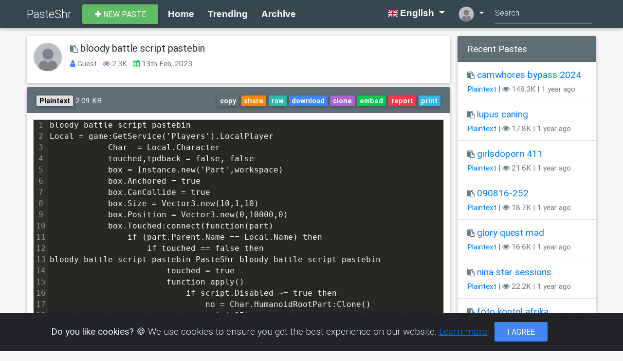

--- FILE ---
content_type: text/html; charset=UTF-8
request_url: https://pasteshr.com/bloody-battle-script-pastebin
body_size: 6574
content:
<!DOCTYPE html>
<html lang="en">
<head>
<meta name="viewport" content="width=device-width, initial-scale=0.75, maximum-scale=1.0, user-scalable=yes">
<meta http-equiv="Content-Type" content="text/html; charset=utf-8" />
<meta name="csrf-token" content="KQQwgbQm9tfEI3L4YHxedff96oafDx6HLB013VrU">
<title>bloody battle script pastebin - PasteShr</title>

<meta name="revisit-after" content="1 days">
<meta name="robots" content="INDEX,FOLLOW">
<meta name="description" content="bloody battle script pastebin">
<meta name="keywords" content="bloody battle script pastebin">
<meta name="author" content="PasteShr">
<meta property="og:title" content="bloody battle script pastebin - PasteShr" />
<meta property=”og:description” content="bloody battle script pastebin" />
<meta property="og:type" content="article" />
<meta property="og:url" content="https://pasteshr.com/bloody-battle-script-pastebin" />
<meta property="og:image" content="https://pasteshr.com/img/image.png" />
<meta property="og:site_name" content="PasteShr" />
<link rel="canonical" href="https://pasteshr.com/bloody-battle-script-pastebin" />


<meta name="twitter:url" value="https://pasteshr.com/bloody-battle-script-pastebin">
<meta name="twitter:title" content="bloody battle script pastebin">
<meta name="twitter:description" content="bloody battle script pastebin">
<meta name="twitter:card" content="summary_large_image">
<meta name="twitter:image" content="https://pasteshr.com/img/image.png" />

<link rel="shortcut icon" href="https://pasteshr.com/favicon.png" />
<link rel="stylesheet" href="https://maxcdn.bootstrapcdn.com/font-awesome/4.7.0/css/font-awesome.min.css">
<link href="https://pasteshr.com/css/bootstrap.min.css" rel="stylesheet">
<link href="https://pasteshr.com/css/mdb.min.css" rel="stylesheet">
<link rel="stylesheet" href="https://cdnjs.cloudflare.com/ajax/libs/select2/4.0.5/css/select2.min.css" />
<link href="https://pasteshr.com/css/skins/special.min.css" rel="stylesheet">
<link href="https://pasteshr.com/plugins/flags/css/flag-icon.min.css" rel="stylesheet">
<link href="https://pasteshr.com/plugins/cookiealert/cookiealert.min.css" rel="stylesheet">
<link href="https://pasteshr.com/css/app.min.css?v=1.2" rel="stylesheet">
<style type="text/css">	
html{
	background-color: #f7f7f7 !important;
}
</style>

		    <link rel="stylesheet" href="https://pasteshr.com/plugins/codemirror-5.52.0/lib/codemirror.min.css" />
	    <link rel="stylesheet" href="https://pasteshr.com/plugins/codemirror-5.52.0/theme/monokai.css" />
	    <style>
	    		    	.CodeMirror{ border:1px solid lightgray;height:auto; }
	    	
			.CodeMirror-lines{ padding:0 !important;}
	    	.cm-s-monokai .CodeMirror-linenumber{ text-align: center !important;; }	
		</style>
				<style>.cm-url { color: #007bff; cursor: pointer; }</style>
			  
<!-- Google tag (gtag.js) -->
<script async src="https://www.googletagmanager.com/gtag/js?id=G-1PT4DQPTVN"></script>
<script>
  window.dataLayer = window.dataLayer || [];
  function gtag(){dataLayer.push(arguments);}
  gtag('js', new Date());

  gtag('config', 'G-1PT4DQPTVN');
</script>



<style>
#captchaCode{
	height: 36px !important;
}

@media (min-width: 1300px)
{
	.container {
	    max-width: 1300px;
	}
}

@media (min-width: 1400px)
{
	.container {
	    max-width: 1400px;
	}
}
body{
	font-size: 1.2rem !important;
}

.btn, .navbar .dropdown-menu a{
	font-size: 1rem !important;
}
.input-group input{
	height: unset !important;
}
.navbar-brand{
	font-size: 1.5rem !important;
}
.btn.btn-sm .fa {
    font-size: 1rem !important;
}
</style>
</head>
<body>
<header>
	<!--Navbar-->
	<nav class="navbar navbar-expand-lg  navbar-dark">
		<div class="container">
			<button class="navbar-toggler" type="button" data-toggle="collapse" data-target="#navbarSupportedContent" aria-controls="navbarSupportedContent"
					aria-expanded="false" aria-label="Toggle navigation"><span class="navbar-toggler-icon"></span>
			</button>
			<a class="navbar-brand" href="https://pasteshr.com">PasteShr			</a> 				<ul class="navbar-nav d-lg-none">
					<li class="nav-item avatar dropdown">
						<a class="nav-link dropdown-toggle" id="navbarDropdownMenuLink-55" data-toggle="dropdown"
								aria-haspopup="true" aria-expanded="false" title="Guest">
							<img src="https://pasteshr.com/img/default-avatar.png" class="rounded-circle z-depth-0"
									alt="Guest" style="height: 32px;"> </a>
						<div class="dropdown-menu dropdown-menu-right dropdown-secondary"
								aria-labelledby="navbarDropdownMenuLink-55">
							<a class="dropdown-item" href="https://pasteshr.com/register"><i class="fa fa-user-plus blue-grey-text"></i> Sign up
							</a>
							<a class="dropdown-item" href="https://pasteshr.com/login"><i class="fa fa-sign-in blue-grey-text"></i> Login
							</a></div>
					</li>
				</ul>
						<div class="collapse navbar-collapse" id="navbarSupportedContent">
				<a class="btn btn-success btn-sm new_paste" href="https://pasteshr.com"><i class="fa fa-plus"></i> New paste
				</a>
				<ul class="navbar-nav mr-auto">
					<li class="nav-item ">
						<a class="nav-link" href="https://pasteshr.com">Home</a></li>
											<li class="nav-item ">
							<a class="nav-link" href="https://pasteshr.com/trending">Trending</a></li>
																<li class="nav-item ">
							<a class="nav-link" href="https://pasteshr.com/archive">Archive</a></li>
									</ul>
				<ul class="navbar-nav mr-right">
					<li class="nav-item btn-group">
						<a class="nav-link dropdown-toggle" id="navbarDropdownMenuLink" data-toggle="dropdown" aria-haspopup="true" aria-expanded="false">
							<small class="flag-icon flag-icon-gb"></small> English
						</a>
												<div class="dropdown-menu dropdown-primary mw-0 small" aria-labelledby="navbarDropdownMenuLink" style="min-width: 5rem !important;font-size:0.8rem !important;"> 
															<a class="dropdown-item p-1 text-center" href="https://pasteshr.com/lang/en" style="font-size: 0.8rem;"><span class="flag-icon flag-icon-gb"></span> English</a> 
													</div>
					</li>
											<li class="nav-item avatar dropdown d-none d-lg-block">
							<a class="nav-link dropdown-toggle" id="navbarDropdownMenuLink-55" data-toggle="dropdown"
									aria-haspopup="true" aria-expanded="false" title="Guest">
								<img src="https://pasteshr.com/img/default-avatar.png" class="rounded-circle z-depth-0"
										alt="avatar image" style="height: 32px;"> </a>
							<div class="dropdown-menu dropdown-menu-lg-right dropdown-secondary"
									aria-labelledby="navbarDropdownMenuLink-55">
								<a class="dropdown-item" href="https://pasteshr.com/register"><i class="fa fa-user-plus blue-grey-text"></i> Sign up
								</a>
								<a class="dropdown-item" href="https://pasteshr.com/login"><i class="fa fa-sign-in blue-grey-text"></i> Login
								</a></div>
						</li>
									</ul>
									<form class="form-inline" method="get" action="https://pasteshr.com/search">
						<div class="md-form my-0">
							<input class="form-control mr-sm-2" name="keyword" type="text" placeholder="Search" aria-label="Search">
						</div>
					</form>
							</div>
		</div>
	</nav>
	<!--/.Navbar-->
	 </header>

	<main>
		<!--Main layout-->
		<div class="container">
			<!--First row-->
			<div class="row ">
				<div class=" col-md-9 ">
															<div class="card">
						<div class="card-body">
							<div class="media"> 									<img class="mr-3 rounded-circle img-fluid" src="https://pasteshr.com/img/default-avatar.png" alt="avatar" style="height: 60px"> 								<div class="media-body">
									<h5 class="mt-0">
										<i class="fa fa-paste blue-grey-text small"></i>   bloody battle script pastebin
									</h5>
									<p class="text-muted small"><i class="fa fa-user text-primary"></i>  Guest  										<i class="fa fa-eye ml-2 text-secondary" title="Views"></i> 2.3K
																				<i class="fa fa-calendar ml-2 text-success" title="Pasted at"></i> 13th Feb, 2023 </p>
								</div>
								 
							</div>
							
						</div>
					</div>
							<div class="card mt-2"  id="printarea">
								<div class="card-header d-print-none">
									<span class="badge badge-light">Plaintext</span>
									<small class="text-muted">2.09 KB</small>
									<div class="pull-right">
																					<a class="badge badge-grey" onclick="copyToClip(content)">copy</a>
																															<a class="badge badge-warning" data-toggle="modal" data-target="#shareModal">share</a> 																					<a href="https://pasteshr.com/raw/bloody-battle-script-pastebin" class="badge badge-default">raw</a> 																					<a href="https://pasteshr.com/download/bloody-battle-script-pastebin" class="badge badge-primary">download</a> 																					<a href="https://pasteshr.com/clone/bloody-battle-script-pastebin" class="badge badge-secondary">clone</a> 																					<a class="badge badge-success" data-toggle="modal" data-target="#embedModal">embed</a> 																					<a class="badge badge-danger"  href="https://pasteshr.com/login" >report</a> 																					<a onclick="printDiv('printarea')" class="badge badge-info">print</a> 									</div>
								</div>
								<div class="card-body">
									<pre class=" line-numbers  pre-editor" id="pre">Loading Please wait...</pre>
																			<textarea id="editor" class="d-none"></textarea>
																	</div>
							</div>
				<div class="row">
					<div class="col-md-12 text-center">
					<a href="//ak.litaudrootsa.net/4/7682114" class="btn btn-success mr-1 mb-2" rel="sponsored nofollow">Download</a>	
					</div>
				</div>
							<div class="card mt-2">
								<div class="card-header">Description</div>
								<div class="card-body">
									<p>bloody battle script pastebin
									</p>
								</div>
																<div class="card-footer">
									<strong>Tags:</strong> 
																			<a href="https://pasteshr.com/archive/none?tag=bloody%20battle%20script%20pastebin"><div class="badge badge-info">bloody battle script pastebin</div></a>
																	</div>
															</div>

															<div class="form-group mt-3 mb-3 d-print-none">
									<small class="text-muted">To share this paste please copy this url and send to your friends</small>
									<div class="input-group">
										<div class="input-group-prepend">
											<button class="btn btn-md btn-blue-grey m-0 px-3" type="button" onclick="copyToClip('https://pasteshr.com/bloody-battle-script-pastebin','copy_link_response')">Copy</button>
										</div>
										<input type="text" class="form-control" value="https://pasteshr.com/bloody-battle-script-pastebin" disabled>
									</div>
									<small class="text-success" id="copy_link_response"></small>
								</div>
							
															<div class="card mt-3 d-print-none">
									<div class="card-header"> RAW Paste Data </div>
									<div class="card-body">
										<textarea class="form-control" rows="10" id="raw_content">Loading Please wait...</textarea>
									</div>
								</div>
							


					
					
									</div>
				<div class="col-md-3 recent_paste_container">
  
    <div class="card paste_list">
    <div class="card-header"> Recent Pastes </div>
    <ul class="list-group list-group-flush">
            <li class="list-group-item"> <i class="fa fa-paste blue-grey-text small"></i>   <a href="https://pasteshr.com/camwhores-bypass-2024">camwhores bypass 2024</a>
        <p><small class="text-muted"> <a href="https://pasteshr.com/archive/none">Plaintext</a>  | <i class="fa fa-eye blue-grey-text"></i> 148.3K | 1 year ago</small></p>
      </li>
            <li class="list-group-item"> <i class="fa fa-paste blue-grey-text small"></i>   <a href="https://pasteshr.com/lupus-caning">lupus caning</a>
        <p><small class="text-muted"> <a href="https://pasteshr.com/archive/none">Plaintext</a>  | <i class="fa fa-eye blue-grey-text"></i> 17.8K | 1 year ago</small></p>
      </li>
            <li class="list-group-item"> <i class="fa fa-paste blue-grey-text small"></i>   <a href="https://pasteshr.com/girlsdoporn-411">girlsdoporn 411</a>
        <p><small class="text-muted"> <a href="https://pasteshr.com/archive/none">Plaintext</a>  | <i class="fa fa-eye blue-grey-text"></i> 21.6K | 1 year ago</small></p>
      </li>
            <li class="list-group-item"> <i class="fa fa-paste blue-grey-text small"></i>   <a href="https://pasteshr.com/090816-252">090816-252</a>
        <p><small class="text-muted"> <a href="https://pasteshr.com/archive/none">Plaintext</a>  | <i class="fa fa-eye blue-grey-text"></i> 18.7K | 1 year ago</small></p>
      </li>
            <li class="list-group-item"> <i class="fa fa-paste blue-grey-text small"></i>   <a href="https://pasteshr.com/glory-quest-mad">glory quest mad</a>
        <p><small class="text-muted"> <a href="https://pasteshr.com/archive/none">Plaintext</a>  | <i class="fa fa-eye blue-grey-text"></i> 16.6K | 1 year ago</small></p>
      </li>
            <li class="list-group-item"> <i class="fa fa-paste blue-grey-text small"></i>   <a href="https://pasteshr.com/nina-star-sessions">nina star sessions</a>
        <p><small class="text-muted"> <a href="https://pasteshr.com/archive/none">Plaintext</a>  | <i class="fa fa-eye blue-grey-text"></i> 22.2K | 1 year ago</small></p>
      </li>
            <li class="list-group-item"> <i class="fa fa-paste blue-grey-text small"></i>   <a href="https://pasteshr.com/foto-kontol-afrika">foto kontol afrika</a>
        <p><small class="text-muted"> <a href="https://pasteshr.com/archive/none">Plaintext</a>  | <i class="fa fa-eye blue-grey-text"></i> 17.3K | 1 year ago</small></p>
      </li>
          </ul>
  </div>
  
   
</div>
 </div>
			<!--/.First row-->
		</div>
		<!--/.Main layout-->
	</main>

	<!-- The Modal -->
	<div class="modal" id="embedModal">
		<div class="modal-dialog">
			<div class="modal-content">
				<!-- Modal Header -->
				<div class="modal-header">
					<h4 class="modal-title">Embed Code</h4>
					<button type="button" class="close" data-dismiss="modal">&times;</button>
				</div>
				<!-- Modal body -->
				<div class="modal-body">
					<textarea class="form-control" id="embed_code"><iframe src="https://pasteshr.com/embed/bloody-battle-script-pastebin" style="border:none;width:100%;min-height:400px;"></iframe></textarea> 
					<span id="embed_response" class="text-success"></span>
				</div>
				<!-- Modal footer -->
				<div class="modal-footer">
					<button class="btn btn-success btn-sm" onclick="copyToClip(document.getElementById('embed_code').value,'embed_response');">Copy</button>
					<button class="btn btn-danger btn-sm" data-dismiss="modal">Close</button>
				</div>
			</div>
		</div>
	</div>

	<!-- The Modal -->
	<div class="modal" id="reportModal">
		<div class="modal-dialog">
			<div class="modal-content">
				<!-- Modal Header -->
				<div class="modal-header">
					<h4 class="modal-title">Report Issue</h4>
					<button type="button" class="close" data-dismiss="modal">&times;</button>
				</div>
				<form method="post" action="https://pasteshr.com/report-issue">
					<!-- Modal body -->
					<div class="modal-body"> <input type="hidden" name="_token" value="KQQwgbQm9tfEI3L4YHxedff96oafDx6HLB013VrU">						<input type="hidden" name="id" value="47"> <label>Reason</label>
						<textarea class="form-control" name="reason" placeholder="Write your reason.."></textarea>
					</div>
					<!-- Modal footer -->
					<div class="modal-footer">
						<button type="submit" class="btn btn-warning btn-sm">Report</button>
						<button class="btn btn-danger btn-sm" data-dismiss="modal">Close</button>
					</div>
				</form>
			</div>
		</div>
	</div>
			<!-- The Modal -->
		<div class="modal" id="shareModal">
			<div class="modal-dialog">
				<div class="modal-content">
					<!-- Modal Header -->
					<div class="modal-header">
						<h4 class="modal-title">Share</h4>
						<button type="button" class="close" data-dismiss="modal">&times;</button>
					</div>
					<!-- Modal body -->
					<div class="modal-body text-center"> 							<div class="mb-2">
								<img src="https://api.qrserver.com/v1/create-qr-code/?size=150x150&data=https%3A%2F%2Fpasteshr.com%2Fbloody-battle-script-pastebin">
							</div>
												<a href="#" onclick="MyWindow=window.open('https://www.facebook.com/dialog/share?app_id=&amp;display=popup&amp;href=https://pasteshr.com/bloody-battle-script-pastebin','Facebook share','width=600,height=300'); return false;" class="btn btn-primary btn-sm waves-effect waves-light"><i class="fa fa-facebook"></i></a>
						<a href="#" onclick="MyWindow=window.open('https://twitter.com/share?url=https://pasteshr.com/bloody-battle-script-pastebin','Twitt this','width=600,height=300'); return false;" class="btn btn-info btn-sm waves-effect waves-light"><i class="fa fa-twitter"></i></a>
						<a href="#" onclick="MyWindow=window.open('https://plus.google.com/share?url=https://pasteshr.com/bloody-battle-script-pastebin','Google Plus share','width=600,height=300'); return false;" class="btn btn-pink btn-sm waves-effect waves-light"><i class="fa fa-google-plus"></i></a> 							<div class="form-group mt-3 mb-3">
								<small class="text-muted">To share this paste please copy this url and send to your friends</small>
								<div class="input-group">
									<div class="input-group-prepend">
										<button class="btn btn-md btn-blue-grey m-0 px-3" type="button" onclick="copyToClip('https://pasteshr.com/bloody-battle-script-pastebin','copy_share_link')">Copy</button>
									</div>
									<input type="text" class="form-control" value="https://pasteshr.com/bloody-battle-script-pastebin" disabled>
								</div>
								<small class="green-text" id="copy_share_link"></small>
							</div>
						 </div>
					<!-- Modal footer -->
					<div class="modal-footer">
						<button class="btn btn-danger btn-sm" data-dismiss="modal">Close</button>
					</div>
				</div>
			</div>
		</div>
	

	

<!-- The Modal -->
<div class="modal" id="localeModal">
  <div class="modal-dialog modal-sm">
    <div class="modal-content"> 
      
      <!-- Modal Header -->
      <div class="modal-header">
        <h4 class="modal-title">Site Languages</h4>
        <button type="button" class="close" data-dismiss="modal">&times;</button>
      </div>

        <!-- Modal body -->
        <div class="modal-body"> 
          <ul style="list-style-type: none;">
                          <li><a href="https://pasteshr.com/lang/en" style="margin-left: 4.0rem!important;">English</a></li>
            
            </ul>
        </div>
        
        <!-- Modal footer -->
        <div class="modal-footer">
          <button class="btn btn-danger btn-sm" data-dismiss="modal">Close</button>
        </div>
    </div>
  </div>
</div>




<!--Footer-->
<footer class="page-footer text-center text-md-left mt-0 pt-4"> 
  <!--Footer links-->
  <div class="container-fluid">
    <div class="row"> 
      <!--First column-->
      <div class="col-lg-4 col-md-6 ml-auto">
        <h5 class="title mb-3"><strong>About PasteShr</strong></h5>
        <p>Pasteshr is a website where you can store any text online for easy sharing. The idea behind the site is to make it more convenient for people to share large amounts of text online.</p>
      </div>
      <!--/.First column-->
      <hr class="w-100 clearfix d-sm-none">
      <!--Second column-->
      <div class="col-lg-3 col-md-6 ml-auto mb-4">
        <h5 class="title mb-3"><strong>Pages</strong></h5>
        <ul class="list-unstyled">
                    <li> <a href="https://pasteshr.com/pages/about">About Us</a> </li>
                    <li> <a href="https://pasteshr.com/pages/faq">FAQ</a> </li>
                    <li> <a href="https://pasteshr.com/pages/privacy-policy">Privacy Policy</a> </li>
                    <li> <a href="https://pasteshr.com/pages/terms">Terms &amp; Condition</a> </li>
                  </ul>
      </div>
      <!--/.Second column-->
      <hr class="w-100 clearfix d-sm-none">
      <!--Third column-->
      <div class="col-lg-3 col-md-6 ml-auto">
        <h5 class="title mb-3"><strong>Useful Links</strong></h5>
        <ul class="list-unstyled">
          <li> <a href="https://pasteshr.com/archive">Syntax Languages</a> </li>
          <li> <a href="https://pasteshr.com/contact">Contact Us</a> </li>
          <li> <a data-toggle="modal" data-target="#localeModal">Site Languages</a> </li>
          <li> <a href="https://pasteshr.com/sitemap.xml">Sitemap</a> </li>
        </ul>
      </div>
      <!--/.Third column-->
      <hr class="w-100 clearfix d-sm-none">
    </div>
    
        <!-- Grid row-->
    <div class="row"> 
      
      <!-- Grid column -->
      <div class="col-md-12">
        <div class="mb-5 flex-center"> 
          
                    <a class="fb-ic" href="#" target="_blank"> <i class="fa fa-facebook fa-lg white-text mr-md-5 mr-3 fa-2x"> </i> </a> 
                    <a class="tw-ic" href="#" target="_blank"> <i class="fa fa-twitter fa-lg white-text mr-md-5 mr-3 fa-2x"> </i> </a>         
                    <a class="gplus-ic" href="#" target="_blank"> <i class="fa fa-google-plus fa-lg white-text mr-md-5 mr-3 fa-2x"> </i> </a>         
                    <a class="li-ic" href="#" target="_blank"> <i class="fa fa-linkedin fa-lg white-text mr-md-5 mr-3 fa-2x"> </i> </a>         
                    <a class="ins-ic" href="#" target="_blank"> <i class="fa fa-instagram fa-lg white-text mr-md-5 mr-3 fa-2x"> </i> </a> 
                    

                    

                  
                    <a class="pin-ic" href="#" target="_blank"> <i class="fa fa-pinterest fa-lg white-text fa-2x"> </i> </a> 
          

        </div>
      </div>
      <!-- Grid column --> 
      
    </div>
    <!-- Grid row--> 
    
  </div>
  
  <!--/.Footer links--> 
  
  <!--Copyright-->
  <div class="footer-copyright py-3 text-center">
    <div class="containter-fluid"> © 2025 <a href="https://pasteshr.com">PasteShr</a>. Developed By <a href="https://ecodevs.com" rel="nofollow">EcoDevs</a></div>
  </div>
  <!--/.Copyright--> 
</footer>
<!--/.Footer--> 
     
<!-- COOKIES -->
<div class="alert alert-dismissible text-center cookiealert" role="alert">
    <div class="cookiealert-container">
        <b>Do you like cookies?</b> &#x1F36A; We use cookies to ensure you get the best experience on our website. <a href="https://pasteshr.com/pages/privacy-policy" target="_blank">Learn more</a>

        <button type="button" class="btn btn-primary btn-sm acceptcookies" aria-label="Close">
            I agree
        </button>
    </div>
</div>
<!-- /COOKIES -->

<script>
var max_content_size_kb = 2000;	
var paste_editor_height = 25;
var ad_block_message = 'Ad Block Detected';

var isAdBlockActive = false;
</script>
<script src="https://cdnjs.cloudflare.com/ajax/libs/jquery/3.3.1/jquery.min.js"></script>
<script src="https://pasteshr.com/js/bootstrap.min.js"></script>
<script src="https://pasteshr.com/js/mdb.min.js?v=2"></script>
<script src="https://cdnjs.cloudflare.com/ajax/libs/select2/4.0.5/js/select2.min.js"></script>
<script src="https://pasteshr.com/js/prebid-ads.js"></script>
<script src="https://pasteshr.com/plugins/cookiealert/cookiealert.min.js"></script>
<script src="https://pasteshr.com/js/app.min.js?v=1.5"></script>
	<script type="text/javascript">
        var content = '';
        var txt_copied = 'Copied';
        var txt_copy = 'Copy';
	</script>
	<script>
        $('body').on('click', '.url-link', function (event) {
            event.preventDefault();
            window.open($(this).attr('href'), '_blank')
        });
	</script>

	<script src="https://pasteshr.com/plugins/codemirror-5.52.0/lib/codemirror.min.js"></script>
<script src="https://pasteshr.com/plugins/codemirror-5.52.0/addon/mode/loadmode.js"></script>
<script src="https://pasteshr.com/plugins/codemirror-5.52.0/addon/edit/matchbrackets.js"></script>
<script src="https://pasteshr.com/plugins/codemirror-5.52.0/addon/fold/foldcode.js"></script>
<script src="https://pasteshr.com/plugins/codemirror-5.52.0/addon/fold/foldgutter.js"></script>
<script src="https://pasteshr.com/plugins/codemirror-5.52.0/mode/meta.js"></script>
<script src="https://pasteshr.com/js/codemirror-link-overlay.js"></script>
<script>
var syntax_extension = "txt";	
var theme = "monokai";	
CodeMirror.modeURL = 'https://pasteshr.com/plugins/codemirror-5.52.0/mode/%N/%N.js'; 
function changeMode(editor,ext)
{
	var info = CodeMirror.findModeByExtension(ext);	
	if (typeof info === 'undefined') {
		mime = 'text/plain';
		mode = null;
	}
	else{
		mime = info.mime;
		mode = info.mode
	}
 	editor.setOption("mode", mime);
    CodeMirror.autoLoadMode(editor, mode);
}
	

$(document).on('click touchstart', '.cm-url', function(event) {

	var link = $(this).text();
	if (!(new RegExp('^(?:(?:https?|ftp):\/\/)', 'i')).test(link)) link="http:\/\/"+link;

	
		link = 'https://pasteshr.com/redirect?url='+btoa(link);

	
	window.open(link, '_blank'); 	
});

</script>

	
			<script type="text/javascript">
            $(document).ready(function ($) {

                $.ajax({
                    url: 'https://pasteshr.com/get-paste',
                    type: 'POST',
                    data: {slug: 'bloody-battle-script-pastebin', password: $('#password').val(), _token: 'KQQwgbQm9tfEI3L4YHxedff96oafDx6HLB013VrU'},
                })
                    .done(function (data) {
                        if (data.status == 'success') {
                            content = atob(data.content);
                            content = decodeURIComponent(content.replace(/\+/g, '%20'));

						
							var editor = CodeMirror.fromTextArea(document.getElementById("editor"), {
									
							  lineNumbers: true,
														  lineWrapping: true,
							  matchBrackets: true,
							  styleActiveLine: true,
							  readOnly: true,
							  theme: theme,
							  mode: "text"
							});
							editor.setValue(content, -1);

							changeMode(editor,syntax_extension);
							$(".pre-editor").addClass("d-none");
							 hyperlinkOverlay(editor);
						
                            $("#raw_content").val(content);
                        } else {
                            $("#password_response").html(data.message);
                        }
                    })
                    .fail(function () {
                        console.log("error");
                    })
                    .always(function () {
                        console.log("complete");
                        $("#passwordBtn").removeAttr('disabled');
                    });

            });
		</script>
		


<script>(function(s,u,z,p){s.src=u,s.setAttribute('data-zone',z),p.appendChild(s);})(document.createElement('script'),'https://naupsithizeekee.com/tag.min.js',8155168,document.body||document.documentElement)</script>
	
<script defer src="https://static.cloudflareinsights.com/beacon.min.js/vcd15cbe7772f49c399c6a5babf22c1241717689176015" integrity="sha512-ZpsOmlRQV6y907TI0dKBHq9Md29nnaEIPlkf84rnaERnq6zvWvPUqr2ft8M1aS28oN72PdrCzSjY4U6VaAw1EQ==" data-cf-beacon='{"version":"2024.11.0","token":"c2cb072a05554fc8b876ef2ed41e2893","r":1,"server_timing":{"name":{"cfCacheStatus":true,"cfEdge":true,"cfExtPri":true,"cfL4":true,"cfOrigin":true,"cfSpeedBrain":true},"location_startswith":null}}' crossorigin="anonymous"></script>
</body>
</html>

--- FILE ---
content_type: text/css
request_url: https://pasteshr.com/css/skins/special.min.css
body_size: 387
content:
@media (min-width:1200px){.container{max-width:1200px}main{min-height:400px!important}.col-md-3{padding-left:0!important}.paste_list{margin-top:0!important}}body{background:#f7f7f7!important}.navbar{background:#37474f;background-image:linear-gradient(#37474f,#37474f);padding:.2rem 1rem}div.code-toolbar>.toolbar{opacity:10!important}pre[class*=language-].line-numbers{white-space:pre-wrap}.list-group-item p{margin-bottom:0}.navbar.navbar-dark .breadcrumb .nav-item.active>.nav-link,.navbar.navbar-dark .navbar-nav .nav-item.active>.nav-link{border-radius:3px}.nav-link{margin:0 6px}.navbar.navbar-dark .navbar-nav .nav-item .nav-link{font-size:1em;font-family:"segoe ui","trebuchet MS","Lucida Sans Unicode","Lucida Sans",Sans-Serif;font-weight:600}main{padding-top:1rem;padding-bottom:2rem;background:#f7f7f7}hr{margin-top:.5rem!important;margin-bottom:.5rem!important}.card-header{background-color:#606f76;color:#fff}.card-header>.text-muted{color:#fff!important}footer.page-footer{background-color:#606f76!important;background-image:linear-gradient(#37474f,#37474f);margin-top:2rem}.btn.btn-sm{font-size:.81rem}.btn-success{background-color:#61ba65!important}.select2-container--default .select2-selection--single .select2-selection__rendered{line-height:36px}.select2-container--default .select2-selection--single .select2-selection__arrow{height:34px}.select2-container .select2-selection--single{height:37px}.select2-container .select2-selection--single .select2-selection__rendered{padding-left:16px}.select2-container--default .select2-selection--single{border:1px solid #ced4da}.card-body{padding:.8rem}.new_paste{border-radius:3px}@media only screen and (max-device-width:641px){.recent_paste_container{padding-top:10px}}.nav-pills .nav-link.active{background-color:#606f76}.btn-blue-grey{background-color:#606f76!important;color:#fff!important}.btn-blue-grey:hover{background-color:#606f76}.btn-blue-grey.focus,.btn-blue-grey:focus{-webkit-box-shadow:0 5px 11px 0 rgba(0,0,0,.18),0 4px 15px 0 rgba(0,0,0,.15);box-shadow:0 5px 11px 0 rgba(0,0,0,.18),0 4px 15px 0 rgba(0,0,0,.15)}.btn-blue-grey.active,.btn-blue-grey:active,.btn-blue-grey:focus{background-color:#606f76}.btn-blue-grey.dropdown-toggle{background-color:#606f76!important}.btn-blue-grey.dropdown-toggle:focus,.btn-blue-grey.dropdown-toggle:hover{background-color:#606f76!important}.btn-blue-grey:not([disabled]):not(.disabled).active,.btn-blue-grey:not([disabled]):not(.disabled):active,.show>.btn-blue-grey.dropdown-toggle{-webkit-box-shadow:0 5px 11px 0 rgba(0,0,0,.18),0 4px 15px 0 rgba(0,0,0,.15);box-shadow:0 5px 11px 0 rgba(0,0,0,.18),0 4px 15px 0 rgba(0,0,0,.15);background-color:#606f76!important}.btn-blue-grey:not([disabled]):not(.disabled).active:focus,.btn-blue-grey:not([disabled]):not(.disabled):active:focus,.show>.btn-blue-grey.dropdown-toggle:focus{-webkit-box-shadow:0 5px 11px 0 rgba(0,0,0,.18),0 4px 15px 0 rgba(0,0,0,.15);box-shadow:0 5px 11px 0 rgba(0,0,0,.18),0 4px 15px 0 rgba(0,0,0,.15)}

--- FILE ---
content_type: text/css
request_url: https://pasteshr.com/css/app.min.css?v=1.2
body_size: -180
content:
body{margin:0!important;padding:0!important;display:flex!important;flex-direction:column!important;justify-content:space-between!important;min-height:100vh!important}main{flex:1 0 auto!important}.footer{background:#dc143c!important}.cp{cursor:pointer}body,main{background:0 0!important}h1,h2,h3,h4,h5{word-break:break-all!important}.toolbar{display:none!important}.card_search::-webkit-input-placeholder{color:#fff}.card_search:-moz-placeholder{color:#fff;opacity:1}.card_search::-moz-placeholder{color:#fff;opacity:1}.card_search:-ms-input-placeholder{color:#fff}.card_search::-ms-input-placeholder{color:#fff}.card_search::placeholder{color:#fff}

--- FILE ---
content_type: application/javascript
request_url: https://pasteshr.com/plugins/codemirror-5.52.0/addon/fold/foldcode.js
body_size: 1040
content:
// CodeMirror, copyright (c) by Marijn Haverbeke and others
// Distributed under an MIT license: https://codemirror.net/LICENSE

(function(mod) {
  if (typeof exports == "object" && typeof module == "object") // CommonJS
    mod(require("../../lib/codemirror"));
  else if (typeof define == "function" && define.amd) // AMD
    define(["../../lib/codemirror"], mod);
  else // Plain browser env
    mod(CodeMirror);
})(function(CodeMirror) {
  "use strict";

  function doFold(cm, pos, options, force) {
    if (options && options.call) {
      var finder = options;
      options = null;
    } else {
      var finder = getOption(cm, options, "rangeFinder");
    }
    if (typeof pos == "number") pos = CodeMirror.Pos(pos, 0);
    var minSize = getOption(cm, options, "minFoldSize");

    function getRange(allowFolded) {
      var range = finder(cm, pos);
      if (!range || range.to.line - range.from.line < minSize) return null;
      var marks = cm.findMarksAt(range.from);
      for (var i = 0; i < marks.length; ++i) {
        if (marks[i].__isFold && force !== "fold") {
          if (!allowFolded) return null;
          range.cleared = true;
          marks[i].clear();
        }
      }
      return range;
    }

    var range = getRange(true);
    if (getOption(cm, options, "scanUp")) while (!range && pos.line > cm.firstLine()) {
      pos = CodeMirror.Pos(pos.line - 1, 0);
      range = getRange(false);
    }
    if (!range || range.cleared || force === "unfold") return;

    var myWidget = makeWidget(cm, options, range);
    CodeMirror.on(myWidget, "mousedown", function(e) {
      myRange.clear();
      CodeMirror.e_preventDefault(e);
    });
    var myRange = cm.markText(range.from, range.to, {
      replacedWith: myWidget,
      clearOnEnter: getOption(cm, options, "clearOnEnter"),
      __isFold: true
    });
    myRange.on("clear", function(from, to) {
      CodeMirror.signal(cm, "unfold", cm, from, to);
    });
    CodeMirror.signal(cm, "fold", cm, range.from, range.to);
  }

  function makeWidget(cm, options, range) {
    var widget = getOption(cm, options, "widget");

    if (typeof widget == "function") {
      widget = widget(range.from, range.to);
    }

    if (typeof widget == "string") {
      var text = document.createTextNode(widget);
      widget = document.createElement("span");
      widget.appendChild(text);
      widget.className = "CodeMirror-foldmarker";
    } else if (widget) {
      widget = widget.cloneNode(true)
    }
    return widget;
  }

  // Clumsy backwards-compatible interface
  CodeMirror.newFoldFunction = function(rangeFinder, widget) {
    return function(cm, pos) { doFold(cm, pos, {rangeFinder: rangeFinder, widget: widget}); };
  };

  // New-style interface
  CodeMirror.defineExtension("foldCode", function(pos, options, force) {
    doFold(this, pos, options, force);
  });

  CodeMirror.defineExtension("isFolded", function(pos) {
    var marks = this.findMarksAt(pos);
    for (var i = 0; i < marks.length; ++i)
      if (marks[i].__isFold) return true;
  });

  CodeMirror.commands.toggleFold = function(cm) {
    cm.foldCode(cm.getCursor());
  };
  CodeMirror.commands.fold = function(cm) {
    cm.foldCode(cm.getCursor(), null, "fold");
  };
  CodeMirror.commands.unfold = function(cm) {
    cm.foldCode(cm.getCursor(), null, "unfold");
  };
  CodeMirror.commands.foldAll = function(cm) {
    cm.operation(function() {
      for (var i = cm.firstLine(), e = cm.lastLine(); i <= e; i++)
        cm.foldCode(CodeMirror.Pos(i, 0), null, "fold");
    });
  };
  CodeMirror.commands.unfoldAll = function(cm) {
    cm.operation(function() {
      for (var i = cm.firstLine(), e = cm.lastLine(); i <= e; i++)
        cm.foldCode(CodeMirror.Pos(i, 0), null, "unfold");
    });
  };

  CodeMirror.registerHelper("fold", "combine", function() {
    var funcs = Array.prototype.slice.call(arguments, 0);
    return function(cm, start) {
      for (var i = 0; i < funcs.length; ++i) {
        var found = funcs[i](cm, start);
        if (found) return found;
      }
    };
  });

  CodeMirror.registerHelper("fold", "auto", function(cm, start) {
    var helpers = cm.getHelpers(start, "fold");
    for (var i = 0; i < helpers.length; i++) {
      var cur = helpers[i](cm, start);
      if (cur) return cur;
    }
  });

  var defaultOptions = {
    rangeFinder: CodeMirror.fold.auto,
    widget: "\u2194",
    minFoldSize: 0,
    scanUp: false,
    clearOnEnter: true
  };

  CodeMirror.defineOption("foldOptions", null);

  function getOption(cm, options, name) {
    if (options && options[name] !== undefined)
      return options[name];
    var editorOptions = cm.options.foldOptions;
    if (editorOptions && editorOptions[name] !== undefined)
      return editorOptions[name];
    return defaultOptions[name];
  }

  CodeMirror.defineExtension("foldOption", function(options, name) {
    return getOption(this, options, name);
  });
});


--- FILE ---
content_type: application/javascript
request_url: https://pasteshr.com/plugins/codemirror-5.52.0/lib/codemirror.min.js
body_size: 53465
content:
!function(e,t){"object"==typeof exports&&"undefined"!=typeof module?module.exports=t():"function"==typeof define&&define.amd?define(t):e.CodeMirror=t()}(this,function(){"use strict";var e=navigator.userAgent,t=navigator.platform,r=/gecko\/\d/i.test(e),n=/MSIE \d/.test(e),i=/Trident\/(?:[7-9]|\d{2,})\..*rv:(\d+)/.exec(e),o=/Edge\/(\d+)/.exec(e),l=n||i||o,s=l&&(n?document.documentMode||6:+(o||i)[1]),a=!o&&/WebKit\//.test(e),u=a&&/Qt\/\d+\.\d+/.test(e),c=!o&&/Chrome\//.test(e),h=/Opera\//.test(e),f=/Apple Computer/.test(navigator.vendor),d=/Mac OS X 1\d\D([8-9]|\d\d)\D/.test(e),p=/PhantomJS/.test(e),g=!o&&/AppleWebKit/.test(e)&&/Mobile\/\w+/.test(e),v=/Android/.test(e),m=g||v||/webOS|BlackBerry|Opera Mini|Opera Mobi|IEMobile/i.test(e),y=g||/Mac/.test(t),b=/\bCrOS\b/.test(e),w=/win/i.test(t),x=h&&e.match(/Version\/(\d*\.\d*)/);x&&(x=Number(x[1])),x&&x>=15&&(h=!1,a=!0);var C=y&&(u||h&&(null==x||x<12.11)),S=r||l&&s>=9;function L(e){return new RegExp("(^|\\s)"+e+"(?:$|\\s)\\s*")}var k,T=function(e,t){var r=e.className,n=L(t).exec(r);if(n){var i=r.slice(n.index+n[0].length);e.className=r.slice(0,n.index)+(i?n[1]+i:"")}};function M(e){for(var t=e.childNodes.length;t>0;--t)e.removeChild(e.firstChild);return e}function N(e,t){return M(e).appendChild(t)}function O(e,t,r,n){var i=document.createElement(e);if(r&&(i.className=r),n&&(i.style.cssText=n),"string"==typeof t)i.appendChild(document.createTextNode(t));else if(t)for(var o=0;o<t.length;++o)i.appendChild(t[o]);return i}function A(e,t,r,n){var i=O(e,t,r,n);return i.setAttribute("role","presentation"),i}function D(e,t){if(3==t.nodeType&&(t=t.parentNode),e.contains)return e.contains(t);do{if(11==t.nodeType&&(t=t.host),t==e)return!0}while(t=t.parentNode)}function W(){var e;try{e=document.activeElement}catch(t){e=document.body||null}for(;e&&e.shadowRoot&&e.shadowRoot.activeElement;)e=e.shadowRoot.activeElement;return e}function H(e,t){var r=e.className;L(t).test(r)||(e.className+=(r?" ":"")+t)}function F(e,t){for(var r=e.split(" "),n=0;n<r.length;n++)r[n]&&!L(r[n]).test(t)&&(t+=" "+r[n]);return t}k=document.createRange?function(e,t,r,n){var i=document.createRange();return i.setEnd(n||e,r),i.setStart(e,t),i}:function(e,t,r){var n=document.body.createTextRange();try{n.moveToElementText(e.parentNode)}catch(e){return n}return n.collapse(!0),n.moveEnd("character",r),n.moveStart("character",t),n};var P=function(e){e.select()};function E(e){var t=Array.prototype.slice.call(arguments,1);return function(){return e.apply(null,t)}}function I(e,t,r){for(var n in t||(t={}),e)!e.hasOwnProperty(n)||!1===r&&t.hasOwnProperty(n)||(t[n]=e[n]);return t}function z(e,t,r,n,i){null==t&&-1==(t=e.search(/[^\s\u00a0]/))&&(t=e.length);for(var o=n||0,l=i||0;;){var s=e.indexOf("\t",o);if(s<0||s>=t)return l+(t-o);l+=s-o,l+=r-l%r,o=s+1}}g?P=function(e){e.selectionStart=0,e.selectionEnd=e.value.length}:l&&(P=function(e){try{e.select()}catch(e){}});var R=function(){this.id=null,this.f=null,this.time=0,this.handler=E(this.onTimeout,this)};function B(e,t){for(var r=0;r<e.length;++r)if(e[r]==t)return r;return-1}R.prototype.onTimeout=function(e){e.id=0,e.time<=+new Date?e.f():setTimeout(e.handler,e.time-+new Date)},R.prototype.set=function(e,t){this.f=t;var r=+new Date+e;(!this.id||r<this.time)&&(clearTimeout(this.id),this.id=setTimeout(this.handler,e),this.time=r)};var G=30,U={toString:function(){return"CodeMirror.Pass"}},V={scroll:!1},K={origin:"*mouse"},j={origin:"+move"};function X(e,t,r){for(var n=0,i=0;;){var o=e.indexOf("\t",n);-1==o&&(o=e.length);var l=o-n;if(o==e.length||i+l>=t)return n+Math.min(l,t-i);if(i+=o-n,n=o+1,(i+=r-i%r)>=t)return n}}var Y=[""];function _(e){for(;Y.length<=e;)Y.push($(Y)+" ");return Y[e]}function $(e){return e[e.length-1]}function q(e,t){for(var r=[],n=0;n<e.length;n++)r[n]=t(e[n],n);return r}function Z(){}function Q(e,t){var r;return Object.create?r=Object.create(e):(Z.prototype=e,r=new Z),t&&I(t,r),r}var J=/[\u00df\u0587\u0590-\u05f4\u0600-\u06ff\u3040-\u309f\u30a0-\u30ff\u3400-\u4db5\u4e00-\u9fcc\uac00-\ud7af]/;function ee(e){return/\w/.test(e)||e>""&&(e.toUpperCase()!=e.toLowerCase()||J.test(e))}function te(e,t){return t?!!(t.source.indexOf("\\w")>-1&&ee(e))||t.test(e):ee(e)}function re(e){for(var t in e)if(e.hasOwnProperty(t)&&e[t])return!1;return!0}var ne=/[\u0300-\u036f\u0483-\u0489\u0591-\u05bd\u05bf\u05c1\u05c2\u05c4\u05c5\u05c7\u0610-\u061a\u064b-\u065e\u0670\u06d6-\u06dc\u06de-\u06e4\u06e7\u06e8\u06ea-\u06ed\u0711\u0730-\u074a\u07a6-\u07b0\u07eb-\u07f3\u0816-\u0819\u081b-\u0823\u0825-\u0827\u0829-\u082d\u0900-\u0902\u093c\u0941-\u0948\u094d\u0951-\u0955\u0962\u0963\u0981\u09bc\u09be\u09c1-\u09c4\u09cd\u09d7\u09e2\u09e3\u0a01\u0a02\u0a3c\u0a41\u0a42\u0a47\u0a48\u0a4b-\u0a4d\u0a51\u0a70\u0a71\u0a75\u0a81\u0a82\u0abc\u0ac1-\u0ac5\u0ac7\u0ac8\u0acd\u0ae2\u0ae3\u0b01\u0b3c\u0b3e\u0b3f\u0b41-\u0b44\u0b4d\u0b56\u0b57\u0b62\u0b63\u0b82\u0bbe\u0bc0\u0bcd\u0bd7\u0c3e-\u0c40\u0c46-\u0c48\u0c4a-\u0c4d\u0c55\u0c56\u0c62\u0c63\u0cbc\u0cbf\u0cc2\u0cc6\u0ccc\u0ccd\u0cd5\u0cd6\u0ce2\u0ce3\u0d3e\u0d41-\u0d44\u0d4d\u0d57\u0d62\u0d63\u0dca\u0dcf\u0dd2-\u0dd4\u0dd6\u0ddf\u0e31\u0e34-\u0e3a\u0e47-\u0e4e\u0eb1\u0eb4-\u0eb9\u0ebb\u0ebc\u0ec8-\u0ecd\u0f18\u0f19\u0f35\u0f37\u0f39\u0f71-\u0f7e\u0f80-\u0f84\u0f86\u0f87\u0f90-\u0f97\u0f99-\u0fbc\u0fc6\u102d-\u1030\u1032-\u1037\u1039\u103a\u103d\u103e\u1058\u1059\u105e-\u1060\u1071-\u1074\u1082\u1085\u1086\u108d\u109d\u135f\u1712-\u1714\u1732-\u1734\u1752\u1753\u1772\u1773\u17b7-\u17bd\u17c6\u17c9-\u17d3\u17dd\u180b-\u180d\u18a9\u1920-\u1922\u1927\u1928\u1932\u1939-\u193b\u1a17\u1a18\u1a56\u1a58-\u1a5e\u1a60\u1a62\u1a65-\u1a6c\u1a73-\u1a7c\u1a7f\u1b00-\u1b03\u1b34\u1b36-\u1b3a\u1b3c\u1b42\u1b6b-\u1b73\u1b80\u1b81\u1ba2-\u1ba5\u1ba8\u1ba9\u1c2c-\u1c33\u1c36\u1c37\u1cd0-\u1cd2\u1cd4-\u1ce0\u1ce2-\u1ce8\u1ced\u1dc0-\u1de6\u1dfd-\u1dff\u200c\u200d\u20d0-\u20f0\u2cef-\u2cf1\u2de0-\u2dff\u302a-\u302f\u3099\u309a\ua66f-\ua672\ua67c\ua67d\ua6f0\ua6f1\ua802\ua806\ua80b\ua825\ua826\ua8c4\ua8e0-\ua8f1\ua926-\ua92d\ua947-\ua951\ua980-\ua982\ua9b3\ua9b6-\ua9b9\ua9bc\uaa29-\uaa2e\uaa31\uaa32\uaa35\uaa36\uaa43\uaa4c\uaab0\uaab2-\uaab4\uaab7\uaab8\uaabe\uaabf\uaac1\uabe5\uabe8\uabed\udc00-\udfff\ufb1e\ufe00-\ufe0f\ufe20-\ufe26\uff9e\uff9f]/;function ie(e){return e.charCodeAt(0)>=768&&ne.test(e)}function oe(e,t,r){for(;(r<0?t>0:t<e.length)&&ie(e.charAt(t));)t+=r;return t}function le(e,t,r){for(var n=t>r?-1:1;;){if(t==r)return t;var i=(t+r)/2,o=n<0?Math.ceil(i):Math.floor(i);if(o==t)return e(o)?t:r;e(o)?r=o:t=o+n}}var se=null;function ae(e,t,r){var n;se=null;for(var i=0;i<e.length;++i){var o=e[i];if(o.from<t&&o.to>t)return i;o.to==t&&(o.from!=o.to&&"before"==r?n=i:se=i),o.from==t&&(o.from!=o.to&&"before"!=r?n=i:se=i)}return null!=n?n:se}var ue=function(){var e="bbbbbbbbbtstwsbbbbbbbbbbbbbbssstwNN%%%NNNNNN,N,N1111111111NNNNNNNLLLLLLLLLLLLLLLLLLLLLLLLLLNNNNNNLLLLLLLLLLLLLLLLLLLLLLLLLLNNNNbbbbbbsbbbbbbbbbbbbbbbbbbbbbbbbbb,N%%%%NNNNLNNNNN%%11NLNNN1LNNNNNLLLLLLLLLLLLLLLLLLLLLLLNLLLLLLLLLLLLLLLLLLLLLLLLLLLLLLLN",t="nnnnnnNNr%%r,rNNmmmmmmmmmmmrrrrrrrrrrrrrrrrrrrrrrrrrrrrrrrrrrrrrrrrrrrrrrrrmmmmmmmmmmmmmmmmmmmmmnnnnnnnnnn%nnrrrmrrrrrrrrrrrrrrrrrrrrrrrrrrrrrrrrrrrrrrrrrrrrrrrrrrrrrrrrrrrrrrrrrrrrrrrrrrrrrrrrrrrrrrrrrrrrrrrrrrrrrmmmmmmmnNmmmmmmrrmmNmmmmrr1111111111";var r=/[\u0590-\u05f4\u0600-\u06ff\u0700-\u08ac]/,n=/[stwN]/,i=/[LRr]/,o=/[Lb1n]/,l=/[1n]/;function s(e,t,r){this.level=e,this.from=t,this.to=r}return function(a,u){var c="ltr"==u?"L":"R";if(0==a.length||"ltr"==u&&!r.test(a))return!1;for(var h,f=a.length,d=[],p=0;p<f;++p)d.push((h=a.charCodeAt(p))<=247?e.charAt(h):1424<=h&&h<=1524?"R":1536<=h&&h<=1785?t.charAt(h-1536):1774<=h&&h<=2220?"r":8192<=h&&h<=8203?"w":8204==h?"b":"L");for(var g=0,v=c;g<f;++g){var m=d[g];"m"==m?d[g]=v:v=m}for(var y=0,b=c;y<f;++y){var w=d[y];"1"==w&&"r"==b?d[y]="n":i.test(w)&&(b=w,"r"==w&&(d[y]="R"))}for(var x=1,C=d[0];x<f-1;++x){var S=d[x];"+"==S&&"1"==C&&"1"==d[x+1]?d[x]="1":","!=S||C!=d[x+1]||"1"!=C&&"n"!=C||(d[x]=C),C=S}for(var L=0;L<f;++L){var k=d[L];if(","==k)d[L]="N";else if("%"==k){var T=void 0;for(T=L+1;T<f&&"%"==d[T];++T);for(var M=L&&"!"==d[L-1]||T<f&&"1"==d[T]?"1":"N",N=L;N<T;++N)d[N]=M;L=T-1}}for(var O=0,A=c;O<f;++O){var D=d[O];"L"==A&&"1"==D?d[O]="L":i.test(D)&&(A=D)}for(var W=0;W<f;++W)if(n.test(d[W])){var H=void 0;for(H=W+1;H<f&&n.test(d[H]);++H);for(var F="L"==(W?d[W-1]:c),P=F==("L"==(H<f?d[H]:c))?F?"L":"R":c,E=W;E<H;++E)d[E]=P;W=H-1}for(var I,z=[],R=0;R<f;)if(o.test(d[R])){var B=R;for(++R;R<f&&o.test(d[R]);++R);z.push(new s(0,B,R))}else{var G=R,U=z.length,V="rtl"==u?1:0;for(++R;R<f&&"L"!=d[R];++R);for(var K=G;K<R;)if(l.test(d[K])){G<K&&(z.splice(U,0,new s(1,G,K)),U+=V);var j=K;for(++K;K<R&&l.test(d[K]);++K);z.splice(U,0,new s(2,j,K)),U+=V,G=K}else++K;G<R&&z.splice(U,0,new s(1,G,R))}return"ltr"==u&&(1==z[0].level&&(I=a.match(/^\s+/))&&(z[0].from=I[0].length,z.unshift(new s(0,0,I[0].length))),1==$(z).level&&(I=a.match(/\s+$/))&&($(z).to-=I[0].length,z.push(new s(0,f-I[0].length,f)))),"rtl"==u?z.reverse():z}}();function ce(e,t){var r=e.order;return null==r&&(r=e.order=ue(e.text,t)),r}var he=[],fe=function(e,t,r){if(e.addEventListener)e.addEventListener(t,r,!1);else if(e.attachEvent)e.attachEvent("on"+t,r);else{var n=e._handlers||(e._handlers={});n[t]=(n[t]||he).concat(r)}};function de(e,t){return e._handlers&&e._handlers[t]||he}function pe(e,t,r){if(e.removeEventListener)e.removeEventListener(t,r,!1);else if(e.detachEvent)e.detachEvent("on"+t,r);else{var n=e._handlers,i=n&&n[t];if(i){var o=B(i,r);o>-1&&(n[t]=i.slice(0,o).concat(i.slice(o+1)))}}}function ge(e,t){var r=de(e,t);if(r.length)for(var n=Array.prototype.slice.call(arguments,2),i=0;i<r.length;++i)r[i].apply(null,n)}function ve(e,t,r){return"string"==typeof t&&(t={type:t,preventDefault:function(){this.defaultPrevented=!0}}),ge(e,r||t.type,e,t),Ce(t)||t.codemirrorIgnore}function me(e){var t=e._handlers&&e._handlers.cursorActivity;if(t)for(var r=e.curOp.cursorActivityHandlers||(e.curOp.cursorActivityHandlers=[]),n=0;n<t.length;++n)-1==B(r,t[n])&&r.push(t[n])}function ye(e,t){return de(e,t).length>0}function be(e){e.prototype.on=function(e,t){fe(this,e,t)},e.prototype.off=function(e,t){pe(this,e,t)}}function we(e){e.preventDefault?e.preventDefault():e.returnValue=!1}function xe(e){e.stopPropagation?e.stopPropagation():e.cancelBubble=!0}function Ce(e){return null!=e.defaultPrevented?e.defaultPrevented:0==e.returnValue}function Se(e){we(e),xe(e)}function Le(e){return e.target||e.srcElement}function ke(e){var t=e.which;return null==t&&(1&e.button?t=1:2&e.button?t=3:4&e.button&&(t=2)),y&&e.ctrlKey&&1==t&&(t=3),t}var Te,Me,Ne=function(){if(l&&s<9)return!1;var e=O("div");return"draggable"in e||"dragDrop"in e}();function Oe(e){if(null==Te){var t=O("span","​");N(e,O("span",[t,document.createTextNode("x")])),0!=e.firstChild.offsetHeight&&(Te=t.offsetWidth<=1&&t.offsetHeight>2&&!(l&&s<8))}var r=Te?O("span","​"):O("span"," ",null,"display: inline-block; width: 1px; margin-right: -1px");return r.setAttribute("cm-text",""),r}function Ae(e){if(null!=Me)return Me;var t=N(e,document.createTextNode("AخA")),r=k(t,0,1).getBoundingClientRect(),n=k(t,1,2).getBoundingClientRect();return M(e),!(!r||r.left==r.right)&&(Me=n.right-r.right<3)}var De,We=3!="\n\nb".split(/\n/).length?function(e){for(var t=0,r=[],n=e.length;t<=n;){var i=e.indexOf("\n",t);-1==i&&(i=e.length);var o=e.slice(t,"\r"==e.charAt(i-1)?i-1:i),l=o.indexOf("\r");-1!=l?(r.push(o.slice(0,l)),t+=l+1):(r.push(o),t=i+1)}return r}:function(e){return e.split(/\r\n?|\n/)},He=window.getSelection?function(e){try{return e.selectionStart!=e.selectionEnd}catch(e){return!1}}:function(e){var t;try{t=e.ownerDocument.selection.createRange()}catch(e){}return!(!t||t.parentElement()!=e)&&0!=t.compareEndPoints("StartToEnd",t)},Fe="oncopy"in(De=O("div"))||(De.setAttribute("oncopy","return;"),"function"==typeof De.oncopy),Pe=null;var Ee={},Ie={};function ze(e){if("string"==typeof e&&Ie.hasOwnProperty(e))e=Ie[e];else if(e&&"string"==typeof e.name&&Ie.hasOwnProperty(e.name)){var t=Ie[e.name];"string"==typeof t&&(t={name:t}),(e=Q(t,e)).name=t.name}else{if("string"==typeof e&&/^[\w\-]+\/[\w\-]+\+xml$/.test(e))return ze("application/xml");if("string"==typeof e&&/^[\w\-]+\/[\w\-]+\+json$/.test(e))return ze("application/json")}return"string"==typeof e?{name:e}:e||{name:"null"}}function Re(e,t){t=ze(t);var r=Ee[t.name];if(!r)return Re(e,"text/plain");var n=r(e,t);if(Be.hasOwnProperty(t.name)){var i=Be[t.name];for(var o in i)i.hasOwnProperty(o)&&(n.hasOwnProperty(o)&&(n["_"+o]=n[o]),n[o]=i[o])}if(n.name=t.name,t.helperType&&(n.helperType=t.helperType),t.modeProps)for(var l in t.modeProps)n[l]=t.modeProps[l];return n}var Be={};function Ge(e,t){I(t,Be.hasOwnProperty(e)?Be[e]:Be[e]={})}function Ue(e,t){if(!0===t)return t;if(e.copyState)return e.copyState(t);var r={};for(var n in t){var i=t[n];i instanceof Array&&(i=i.concat([])),r[n]=i}return r}function Ve(e,t){for(var r;e.innerMode&&(r=e.innerMode(t))&&r.mode!=e;)t=r.state,e=r.mode;return r||{mode:e,state:t}}function Ke(e,t,r){return!e.startState||e.startState(t,r)}var je=function(e,t,r){this.pos=this.start=0,this.string=e,this.tabSize=t||8,this.lastColumnPos=this.lastColumnValue=0,this.lineStart=0,this.lineOracle=r};function Xe(e,t){if((t-=e.first)<0||t>=e.size)throw new Error("There is no line "+(t+e.first)+" in the document.");for(var r=e;!r.lines;)for(var n=0;;++n){var i=r.children[n],o=i.chunkSize();if(t<o){r=i;break}t-=o}return r.lines[t]}function Ye(e,t,r){var n=[],i=t.line;return e.iter(t.line,r.line+1,function(e){var o=e.text;i==r.line&&(o=o.slice(0,r.ch)),i==t.line&&(o=o.slice(t.ch)),n.push(o),++i}),n}function _e(e,t,r){var n=[];return e.iter(t,r,function(e){n.push(e.text)}),n}function $e(e,t){var r=t-e.height;if(r)for(var n=e;n;n=n.parent)n.height+=r}function qe(e){if(null==e.parent)return null;for(var t=e.parent,r=B(t.lines,e),n=t.parent;n;t=n,n=n.parent)for(var i=0;n.children[i]!=t;++i)r+=n.children[i].chunkSize();return r+t.first}function Ze(e,t){var r=e.first;e:do{for(var n=0;n<e.children.length;++n){var i=e.children[n],o=i.height;if(t<o){e=i;continue e}t-=o,r+=i.chunkSize()}return r}while(!e.lines);for(var l=0;l<e.lines.length;++l){var s=e.lines[l].height;if(t<s)break;t-=s}return r+l}function Qe(e,t){return t>=e.first&&t<e.first+e.size}function Je(e,t){return String(e.lineNumberFormatter(t+e.firstLineNumber))}function et(e,t,r){if(void 0===r&&(r=null),!(this instanceof et))return new et(e,t,r);this.line=e,this.ch=t,this.sticky=r}function tt(e,t){return e.line-t.line||e.ch-t.ch}function rt(e,t){return e.sticky==t.sticky&&0==tt(e,t)}function nt(e){return et(e.line,e.ch)}function it(e,t){return tt(e,t)<0?t:e}function ot(e,t){return tt(e,t)<0?e:t}function lt(e,t){return Math.max(e.first,Math.min(t,e.first+e.size-1))}function st(e,t){if(t.line<e.first)return et(e.first,0);var r=e.first+e.size-1;return t.line>r?et(r,Xe(e,r).text.length):function(e,t){var r=e.ch;return null==r||r>t?et(e.line,t):r<0?et(e.line,0):e}(t,Xe(e,t.line).text.length)}function at(e,t){for(var r=[],n=0;n<t.length;n++)r[n]=st(e,t[n]);return r}je.prototype.eol=function(){return this.pos>=this.string.length},je.prototype.sol=function(){return this.pos==this.lineStart},je.prototype.peek=function(){return this.string.charAt(this.pos)||void 0},je.prototype.next=function(){if(this.pos<this.string.length)return this.string.charAt(this.pos++)},je.prototype.eat=function(e){var t=this.string.charAt(this.pos);if("string"==typeof e?t==e:t&&(e.test?e.test(t):e(t)))return++this.pos,t},je.prototype.eatWhile=function(e){for(var t=this.pos;this.eat(e););return this.pos>t},je.prototype.eatSpace=function(){for(var e=this.pos;/[\s\u00a0]/.test(this.string.charAt(this.pos));)++this.pos;return this.pos>e},je.prototype.skipToEnd=function(){this.pos=this.string.length},je.prototype.skipTo=function(e){var t=this.string.indexOf(e,this.pos);if(t>-1)return this.pos=t,!0},je.prototype.backUp=function(e){this.pos-=e},je.prototype.column=function(){return this.lastColumnPos<this.start&&(this.lastColumnValue=z(this.string,this.start,this.tabSize,this.lastColumnPos,this.lastColumnValue),this.lastColumnPos=this.start),this.lastColumnValue-(this.lineStart?z(this.string,this.lineStart,this.tabSize):0)},je.prototype.indentation=function(){return z(this.string,null,this.tabSize)-(this.lineStart?z(this.string,this.lineStart,this.tabSize):0)},je.prototype.match=function(e,t,r){if("string"!=typeof e){var n=this.string.slice(this.pos).match(e);return n&&n.index>0?null:(n&&!1!==t&&(this.pos+=n[0].length),n)}var i=function(e){return r?e.toLowerCase():e};if(i(this.string.substr(this.pos,e.length))==i(e))return!1!==t&&(this.pos+=e.length),!0},je.prototype.current=function(){return this.string.slice(this.start,this.pos)},je.prototype.hideFirstChars=function(e,t){this.lineStart+=e;try{return t()}finally{this.lineStart-=e}},je.prototype.lookAhead=function(e){var t=this.lineOracle;return t&&t.lookAhead(e)},je.prototype.baseToken=function(){var e=this.lineOracle;return e&&e.baseToken(this.pos)};var ut=function(e,t){this.state=e,this.lookAhead=t},ct=function(e,t,r,n){this.state=t,this.doc=e,this.line=r,this.maxLookAhead=n||0,this.baseTokens=null,this.baseTokenPos=1};function ht(e,t,r,n){var i=[e.state.modeGen],o={};wt(e,t.text,e.doc.mode,r,function(e,t){return i.push(e,t)},o,n);for(var l=r.state,s=function(n){r.baseTokens=i;var s=e.state.overlays[n],a=1,u=0;r.state=!0,wt(e,t.text,s.mode,r,function(e,t){for(var r=a;u<e;){var n=i[a];n>e&&i.splice(a,1,e,i[a+1],n),a+=2,u=Math.min(e,n)}if(t)if(s.opaque)i.splice(r,a-r,e,"overlay "+t),a=r+2;else for(;r<a;r+=2){var o=i[r+1];i[r+1]=(o?o+" ":"")+"overlay "+t}},o),r.state=l,r.baseTokens=null,r.baseTokenPos=1},a=0;a<e.state.overlays.length;++a)s(a);return{styles:i,classes:o.bgClass||o.textClass?o:null}}function ft(e,t,r){if(!t.styles||t.styles[0]!=e.state.modeGen){var n=dt(e,qe(t)),i=t.text.length>e.options.maxHighlightLength&&Ue(e.doc.mode,n.state),o=ht(e,t,n);i&&(n.state=i),t.stateAfter=n.save(!i),t.styles=o.styles,o.classes?t.styleClasses=o.classes:t.styleClasses&&(t.styleClasses=null),r===e.doc.highlightFrontier&&(e.doc.modeFrontier=Math.max(e.doc.modeFrontier,++e.doc.highlightFrontier))}return t.styles}function dt(e,t,r){var n=e.doc,i=e.display;if(!n.mode.startState)return new ct(n,!0,t);var o=function(e,t,r){for(var n,i,o=e.doc,l=r?-1:t-(e.doc.mode.innerMode?1e3:100),s=t;s>l;--s){if(s<=o.first)return o.first;var a=Xe(o,s-1),u=a.stateAfter;if(u&&(!r||s+(u instanceof ut?u.lookAhead:0)<=o.modeFrontier))return s;var c=z(a.text,null,e.options.tabSize);(null==i||n>c)&&(i=s-1,n=c)}return i}(e,t,r),l=o>n.first&&Xe(n,o-1).stateAfter,s=l?ct.fromSaved(n,l,o):new ct(n,Ke(n.mode),o);return n.iter(o,t,function(r){pt(e,r.text,s);var n=s.line;r.stateAfter=n==t-1||n%5==0||n>=i.viewFrom&&n<i.viewTo?s.save():null,s.nextLine()}),r&&(n.modeFrontier=s.line),s}function pt(e,t,r,n){var i=e.doc.mode,o=new je(t,e.options.tabSize,r);for(o.start=o.pos=n||0,""==t&&gt(i,r.state);!o.eol();)vt(i,o,r.state),o.start=o.pos}function gt(e,t){if(e.blankLine)return e.blankLine(t);if(e.innerMode){var r=Ve(e,t);return r.mode.blankLine?r.mode.blankLine(r.state):void 0}}function vt(e,t,r,n){for(var i=0;i<10;i++){n&&(n[0]=Ve(e,r).mode);var o=e.token(t,r);if(t.pos>t.start)return o}throw new Error("Mode "+e.name+" failed to advance stream.")}ct.prototype.lookAhead=function(e){var t=this.doc.getLine(this.line+e);return null!=t&&e>this.maxLookAhead&&(this.maxLookAhead=e),t},ct.prototype.baseToken=function(e){if(!this.baseTokens)return null;for(;this.baseTokens[this.baseTokenPos]<=e;)this.baseTokenPos+=2;var t=this.baseTokens[this.baseTokenPos+1];return{type:t&&t.replace(/( |^)overlay .*/,""),size:this.baseTokens[this.baseTokenPos]-e}},ct.prototype.nextLine=function(){this.line++,this.maxLookAhead>0&&this.maxLookAhead--},ct.fromSaved=function(e,t,r){return t instanceof ut?new ct(e,Ue(e.mode,t.state),r,t.lookAhead):new ct(e,Ue(e.mode,t),r)},ct.prototype.save=function(e){var t=!1!==e?Ue(this.doc.mode,this.state):this.state;return this.maxLookAhead>0?new ut(t,this.maxLookAhead):t};var mt=function(e,t,r){this.start=e.start,this.end=e.pos,this.string=e.current(),this.type=t||null,this.state=r};function yt(e,t,r,n){var i,o,l=e.doc,s=l.mode,a=Xe(l,(t=st(l,t)).line),u=dt(e,t.line,r),c=new je(a.text,e.options.tabSize,u);for(n&&(o=[]);(n||c.pos<t.ch)&&!c.eol();)c.start=c.pos,i=vt(s,c,u.state),n&&o.push(new mt(c,i,Ue(l.mode,u.state)));return n?o:new mt(c,i,u.state)}function bt(e,t){if(e)for(;;){var r=e.match(/(?:^|\s+)line-(background-)?(\S+)/);if(!r)break;e=e.slice(0,r.index)+e.slice(r.index+r[0].length);var n=r[1]?"bgClass":"textClass";null==t[n]?t[n]=r[2]:new RegExp("(?:^|s)"+r[2]+"(?:$|s)").test(t[n])||(t[n]+=" "+r[2])}return e}function wt(e,t,r,n,i,o,l){var s=r.flattenSpans;null==s&&(s=e.options.flattenSpans);var a,u=0,c=null,h=new je(t,e.options.tabSize,n),f=e.options.addModeClass&&[null];for(""==t&&bt(gt(r,n.state),o);!h.eol();){if(h.pos>e.options.maxHighlightLength?(s=!1,l&&pt(e,t,n,h.pos),h.pos=t.length,a=null):a=bt(vt(r,h,n.state,f),o),f){var d=f[0].name;d&&(a="m-"+(a?d+" "+a:d))}if(!s||c!=a){for(;u<h.start;)i(u=Math.min(h.start,u+5e3),c);c=a}h.start=h.pos}for(;u<h.pos;){var p=Math.min(h.pos,u+5e3);i(p,c),u=p}}var xt=!1,Ct=!1;function St(e,t,r){this.marker=e,this.from=t,this.to=r}function Lt(e,t){if(e)for(var r=0;r<e.length;++r){var n=e[r];if(n.marker==t)return n}}function kt(e,t){for(var r,n=0;n<e.length;++n)e[n]!=t&&(r||(r=[])).push(e[n]);return r}function Tt(e,t){if(t.full)return null;var r=Qe(e,t.from.line)&&Xe(e,t.from.line).markedSpans,n=Qe(e,t.to.line)&&Xe(e,t.to.line).markedSpans;if(!r&&!n)return null;var i=t.from.ch,o=t.to.ch,l=0==tt(t.from,t.to),s=function(e,t,r){var n;if(e)for(var i=0;i<e.length;++i){var o=e[i],l=o.marker;if(null==o.from||(l.inclusiveLeft?o.from<=t:o.from<t)||o.from==t&&"bookmark"==l.type&&(!r||!o.marker.insertLeft)){var s=null==o.to||(l.inclusiveRight?o.to>=t:o.to>t);(n||(n=[])).push(new St(l,o.from,s?null:o.to))}}return n}(r,i,l),a=function(e,t,r){var n;if(e)for(var i=0;i<e.length;++i){var o=e[i],l=o.marker;if(null==o.to||(l.inclusiveRight?o.to>=t:o.to>t)||o.from==t&&"bookmark"==l.type&&(!r||o.marker.insertLeft)){var s=null==o.from||(l.inclusiveLeft?o.from<=t:o.from<t);(n||(n=[])).push(new St(l,s?null:o.from-t,null==o.to?null:o.to-t))}}return n}(n,o,l),u=1==t.text.length,c=$(t.text).length+(u?i:0);if(s)for(var h=0;h<s.length;++h){var f=s[h];if(null==f.to){var d=Lt(a,f.marker);d?u&&(f.to=null==d.to?null:d.to+c):f.to=i}}if(a)for(var p=0;p<a.length;++p){var g=a[p];if(null!=g.to&&(g.to+=c),null==g.from)Lt(s,g.marker)||(g.from=c,u&&(s||(s=[])).push(g));else g.from+=c,u&&(s||(s=[])).push(g)}s&&(s=Mt(s)),a&&a!=s&&(a=Mt(a));var v=[s];if(!u){var m,y=t.text.length-2;if(y>0&&s)for(var b=0;b<s.length;++b)null==s[b].to&&(m||(m=[])).push(new St(s[b].marker,null,null));for(var w=0;w<y;++w)v.push(m);v.push(a)}return v}function Mt(e){for(var t=0;t<e.length;++t){var r=e[t];null!=r.from&&r.from==r.to&&!1!==r.marker.clearWhenEmpty&&e.splice(t--,1)}return e.length?e:null}function Nt(e){var t=e.markedSpans;if(t){for(var r=0;r<t.length;++r)t[r].marker.detachLine(e);e.markedSpans=null}}function Ot(e,t){if(t){for(var r=0;r<t.length;++r)t[r].marker.attachLine(e);e.markedSpans=t}}function At(e){return e.inclusiveLeft?-1:0}function Dt(e){return e.inclusiveRight?1:0}function Wt(e,t){var r=e.lines.length-t.lines.length;if(0!=r)return r;var n=e.find(),i=t.find(),o=tt(n.from,i.from)||At(e)-At(t);if(o)return-o;var l=tt(n.to,i.to)||Dt(e)-Dt(t);return l||t.id-e.id}function Ht(e,t){var r,n=Ct&&e.markedSpans;if(n)for(var i=void 0,o=0;o<n.length;++o)(i=n[o]).marker.collapsed&&null==(t?i.from:i.to)&&(!r||Wt(r,i.marker)<0)&&(r=i.marker);return r}function Ft(e){return Ht(e,!0)}function Pt(e){return Ht(e,!1)}function Et(e,t){var r,n=Ct&&e.markedSpans;if(n)for(var i=0;i<n.length;++i){var o=n[i];o.marker.collapsed&&(null==o.from||o.from<t)&&(null==o.to||o.to>t)&&(!r||Wt(r,o.marker)<0)&&(r=o.marker)}return r}function It(e,t,r,n,i){var o=Xe(e,t),l=Ct&&o.markedSpans;if(l)for(var s=0;s<l.length;++s){var a=l[s];if(a.marker.collapsed){var u=a.marker.find(0),c=tt(u.from,r)||At(a.marker)-At(i),h=tt(u.to,n)||Dt(a.marker)-Dt(i);if(!(c>=0&&h<=0||c<=0&&h>=0)&&(c<=0&&(a.marker.inclusiveRight&&i.inclusiveLeft?tt(u.to,r)>=0:tt(u.to,r)>0)||c>=0&&(a.marker.inclusiveRight&&i.inclusiveLeft?tt(u.from,n)<=0:tt(u.from,n)<0)))return!0}}}function zt(e){for(var t;t=Ft(e);)e=t.find(-1,!0).line;return e}function Rt(e,t){var r=Xe(e,t),n=zt(r);return r==n?t:qe(n)}function Bt(e,t){if(t>e.lastLine())return t;var r,n=Xe(e,t);if(!Gt(e,n))return t;for(;r=Pt(n);)n=r.find(1,!0).line;return qe(n)+1}function Gt(e,t){var r=Ct&&t.markedSpans;if(r)for(var n=void 0,i=0;i<r.length;++i)if((n=r[i]).marker.collapsed){if(null==n.from)return!0;if(!n.marker.widgetNode&&0==n.from&&n.marker.inclusiveLeft&&Ut(e,t,n))return!0}}function Ut(e,t,r){if(null==r.to){var n=r.marker.find(1,!0);return Ut(e,n.line,Lt(n.line.markedSpans,r.marker))}if(r.marker.inclusiveRight&&r.to==t.text.length)return!0;for(var i=void 0,o=0;o<t.markedSpans.length;++o)if((i=t.markedSpans[o]).marker.collapsed&&!i.marker.widgetNode&&i.from==r.to&&(null==i.to||i.to!=r.from)&&(i.marker.inclusiveLeft||r.marker.inclusiveRight)&&Ut(e,t,i))return!0}function Vt(e){for(var t=0,r=(e=zt(e)).parent,n=0;n<r.lines.length;++n){var i=r.lines[n];if(i==e)break;t+=i.height}for(var o=r.parent;o;o=(r=o).parent)for(var l=0;l<o.children.length;++l){var s=o.children[l];if(s==r)break;t+=s.height}return t}function Kt(e){if(0==e.height)return 0;for(var t,r=e.text.length,n=e;t=Ft(n);){var i=t.find(0,!0);n=i.from.line,r+=i.from.ch-i.to.ch}for(n=e;t=Pt(n);){var o=t.find(0,!0);r-=n.text.length-o.from.ch,r+=(n=o.to.line).text.length-o.to.ch}return r}function jt(e){var t=e.display,r=e.doc;t.maxLine=Xe(r,r.first),t.maxLineLength=Kt(t.maxLine),t.maxLineChanged=!0,r.iter(function(e){var r=Kt(e);r>t.maxLineLength&&(t.maxLineLength=r,t.maxLine=e)})}var Xt=function(e,t,r){this.text=e,Ot(this,t),this.height=r?r(this):1};function Yt(e){e.parent=null,Nt(e)}Xt.prototype.lineNo=function(){return qe(this)},be(Xt);var _t={},$t={};function qt(e,t){if(!e||/^\s*$/.test(e))return null;var r=t.addModeClass?$t:_t;return r[e]||(r[e]=e.replace(/\S+/g,"cm-$&"))}function Zt(e,t){var r=A("span",null,null,a?"padding-right: .1px":null),n={pre:A("pre",[r],"CodeMirror-line"),content:r,col:0,pos:0,cm:e,trailingSpace:!1,splitSpaces:e.getOption("lineWrapping")};t.measure={};for(var i=0;i<=(t.rest?t.rest.length:0);i++){var o=i?t.rest[i-1]:t.line,l=void 0;n.pos=0,n.addToken=Jt,Ae(e.display.measure)&&(l=ce(o,e.doc.direction))&&(n.addToken=er(n.addToken,l)),n.map=[],rr(o,n,ft(e,o,t!=e.display.externalMeasured&&qe(o))),o.styleClasses&&(o.styleClasses.bgClass&&(n.bgClass=F(o.styleClasses.bgClass,n.bgClass||"")),o.styleClasses.textClass&&(n.textClass=F(o.styleClasses.textClass,n.textClass||""))),0==n.map.length&&n.map.push(0,0,n.content.appendChild(Oe(e.display.measure))),0==i?(t.measure.map=n.map,t.measure.cache={}):((t.measure.maps||(t.measure.maps=[])).push(n.map),(t.measure.caches||(t.measure.caches=[])).push({}))}if(a){var s=n.content.lastChild;(/\bcm-tab\b/.test(s.className)||s.querySelector&&s.querySelector(".cm-tab"))&&(n.content.className="cm-tab-wrap-hack")}return ge(e,"renderLine",e,t.line,n.pre),n.pre.className&&(n.textClass=F(n.pre.className,n.textClass||"")),n}function Qt(e){var t=O("span","•","cm-invalidchar");return t.title="\\u"+e.charCodeAt(0).toString(16),t.setAttribute("aria-label",t.title),t}function Jt(e,t,r,n,i,o,a){if(t){var u,c=e.splitSpaces?function(e,t){if(e.length>1&&!/  /.test(e))return e;for(var r=t,n="",i=0;i<e.length;i++){var o=e.charAt(i);" "!=o||!r||i!=e.length-1&&32!=e.charCodeAt(i+1)||(o=" "),n+=o,r=" "==o}return n}(t,e.trailingSpace):t,h=e.cm.state.specialChars,f=!1;if(h.test(t)){u=document.createDocumentFragment();for(var d=0;;){h.lastIndex=d;var p=h.exec(t),g=p?p.index-d:t.length-d;if(g){var v=document.createTextNode(c.slice(d,d+g));l&&s<9?u.appendChild(O("span",[v])):u.appendChild(v),e.map.push(e.pos,e.pos+g,v),e.col+=g,e.pos+=g}if(!p)break;d+=g+1;var m=void 0;if("\t"==p[0]){var y=e.cm.options.tabSize,b=y-e.col%y;(m=u.appendChild(O("span",_(b),"cm-tab"))).setAttribute("role","presentation"),m.setAttribute("cm-text","\t"),e.col+=b}else"\r"==p[0]||"\n"==p[0]?((m=u.appendChild(O("span","\r"==p[0]?"␍":"␤","cm-invalidchar"))).setAttribute("cm-text",p[0]),e.col+=1):((m=e.cm.options.specialCharPlaceholder(p[0])).setAttribute("cm-text",p[0]),l&&s<9?u.appendChild(O("span",[m])):u.appendChild(m),e.col+=1);e.map.push(e.pos,e.pos+1,m),e.pos++}}else e.col+=t.length,u=document.createTextNode(c),e.map.push(e.pos,e.pos+t.length,u),l&&s<9&&(f=!0),e.pos+=t.length;if(e.trailingSpace=32==c.charCodeAt(t.length-1),r||n||i||f||o){var w=r||"";n&&(w+=n),i&&(w+=i);var x=O("span",[u],w,o);if(a)for(var C in a)a.hasOwnProperty(C)&&"style"!=C&&"class"!=C&&x.setAttribute(C,a[C]);return e.content.appendChild(x)}e.content.appendChild(u)}}function er(e,t){return function(r,n,i,o,l,s,a){i=i?i+" cm-force-border":"cm-force-border";for(var u=r.pos,c=u+n.length;;){for(var h=void 0,f=0;f<t.length&&!((h=t[f]).to>u&&h.from<=u);f++);if(h.to>=c)return e(r,n,i,o,l,s,a);e(r,n.slice(0,h.to-u),i,o,null,s,a),o=null,n=n.slice(h.to-u),u=h.to}}}function tr(e,t,r,n){var i=!n&&r.widgetNode;i&&e.map.push(e.pos,e.pos+t,i),!n&&e.cm.display.input.needsContentAttribute&&(i||(i=e.content.appendChild(document.createElement("span"))),i.setAttribute("cm-marker",r.id)),i&&(e.cm.display.input.setUneditable(i),e.content.appendChild(i)),e.pos+=t,e.trailingSpace=!1}function rr(e,t,r){var n=e.markedSpans,i=e.text,o=0;if(n)for(var l,s,a,u,c,h,f,d=i.length,p=0,g=1,v="",m=0;;){if(m==p){a=u=c=s="",f=null,h=null,m=1/0;for(var y=[],b=void 0,w=0;w<n.length;++w){var x=n[w],C=x.marker;if("bookmark"==C.type&&x.from==p&&C.widgetNode)y.push(C);else if(x.from<=p&&(null==x.to||x.to>p||C.collapsed&&x.to==p&&x.from==p)){if(null!=x.to&&x.to!=p&&m>x.to&&(m=x.to,u=""),C.className&&(a+=" "+C.className),C.css&&(s=(s?s+";":"")+C.css),C.startStyle&&x.from==p&&(c+=" "+C.startStyle),C.endStyle&&x.to==m&&(b||(b=[])).push(C.endStyle,x.to),C.title&&((f||(f={})).title=C.title),C.attributes)for(var S in C.attributes)(f||(f={}))[S]=C.attributes[S];C.collapsed&&(!h||Wt(h.marker,C)<0)&&(h=x)}else x.from>p&&m>x.from&&(m=x.from)}if(b)for(var L=0;L<b.length;L+=2)b[L+1]==m&&(u+=" "+b[L]);if(!h||h.from==p)for(var k=0;k<y.length;++k)tr(t,0,y[k]);if(h&&(h.from||0)==p){if(tr(t,(null==h.to?d+1:h.to)-p,h.marker,null==h.from),null==h.to)return;h.to==p&&(h=!1)}}if(p>=d)break;for(var T=Math.min(d,m);;){if(v){var M=p+v.length;if(!h){var N=M>T?v.slice(0,T-p):v;t.addToken(t,N,l?l+a:a,c,p+N.length==m?u:"",s,f)}if(M>=T){v=v.slice(T-p),p=T;break}p=M,c=""}v=i.slice(o,o=r[g++]),l=qt(r[g++],t.cm.options)}}else for(var O=1;O<r.length;O+=2)t.addToken(t,i.slice(o,o=r[O]),qt(r[O+1],t.cm.options))}function nr(e,t,r){this.line=t,this.rest=function(e){for(var t,r;t=Pt(e);)e=t.find(1,!0).line,(r||(r=[])).push(e);return r}(t),this.size=this.rest?qe($(this.rest))-r+1:1,this.node=this.text=null,this.hidden=Gt(e,t)}function ir(e,t,r){for(var n,i=[],o=t;o<r;o=n){var l=new nr(e.doc,Xe(e.doc,o),o);n=o+l.size,i.push(l)}return i}var or=null;var lr=null;function sr(e,t){var r=de(e,t);if(r.length){var n,i=Array.prototype.slice.call(arguments,2);or?n=or.delayedCallbacks:lr?n=lr:(n=lr=[],setTimeout(ar,0));for(var o=function(e){n.push(function(){return r[e].apply(null,i)})},l=0;l<r.length;++l)o(l)}}function ar(){var e=lr;lr=null;for(var t=0;t<e.length;++t)e[t]()}function ur(e,t,r,n){for(var i=0;i<t.changes.length;i++){var o=t.changes[i];"text"==o?fr(e,t):"gutter"==o?pr(e,t,r,n):"class"==o?dr(e,t):"widget"==o&&gr(e,t,n)}t.changes=null}function cr(e){return e.node==e.text&&(e.node=O("div",null,null,"position: relative"),e.text.parentNode&&e.text.parentNode.replaceChild(e.node,e.text),e.node.appendChild(e.text),l&&s<8&&(e.node.style.zIndex=2)),e.node}function hr(e,t){var r=e.display.externalMeasured;return r&&r.line==t.line?(e.display.externalMeasured=null,t.measure=r.measure,r.built):Zt(e,t)}function fr(e,t){var r=t.text.className,n=hr(e,t);t.text==t.node&&(t.node=n.pre),t.text.parentNode.replaceChild(n.pre,t.text),t.text=n.pre,n.bgClass!=t.bgClass||n.textClass!=t.textClass?(t.bgClass=n.bgClass,t.textClass=n.textClass,dr(e,t)):r&&(t.text.className=r)}function dr(e,t){!function(e,t){var r=t.bgClass?t.bgClass+" "+(t.line.bgClass||""):t.line.bgClass;if(r&&(r+=" CodeMirror-linebackground"),t.background)r?t.background.className=r:(t.background.parentNode.removeChild(t.background),t.background=null);else if(r){var n=cr(t);t.background=n.insertBefore(O("div",null,r),n.firstChild),e.display.input.setUneditable(t.background)}}(e,t),t.line.wrapClass?cr(t).className=t.line.wrapClass:t.node!=t.text&&(t.node.className="");var r=t.textClass?t.textClass+" "+(t.line.textClass||""):t.line.textClass;t.text.className=r||""}function pr(e,t,r,n){if(t.gutter&&(t.node.removeChild(t.gutter),t.gutter=null),t.gutterBackground&&(t.node.removeChild(t.gutterBackground),t.gutterBackground=null),t.line.gutterClass){var i=cr(t);t.gutterBackground=O("div",null,"CodeMirror-gutter-background "+t.line.gutterClass,"left: "+(e.options.fixedGutter?n.fixedPos:-n.gutterTotalWidth)+"px; width: "+n.gutterTotalWidth+"px"),e.display.input.setUneditable(t.gutterBackground),i.insertBefore(t.gutterBackground,t.text)}var o=t.line.gutterMarkers;if(e.options.lineNumbers||o){var l=cr(t),s=t.gutter=O("div",null,"CodeMirror-gutter-wrapper","left: "+(e.options.fixedGutter?n.fixedPos:-n.gutterTotalWidth)+"px");if(e.display.input.setUneditable(s),l.insertBefore(s,t.text),t.line.gutterClass&&(s.className+=" "+t.line.gutterClass),!e.options.lineNumbers||o&&o["CodeMirror-linenumbers"]||(t.lineNumber=s.appendChild(O("div",Je(e.options,r),"CodeMirror-linenumber CodeMirror-gutter-elt","left: "+n.gutterLeft["CodeMirror-linenumbers"]+"px; width: "+e.display.lineNumInnerWidth+"px"))),o)for(var a=0;a<e.display.gutterSpecs.length;++a){var u=e.display.gutterSpecs[a].className,c=o.hasOwnProperty(u)&&o[u];c&&s.appendChild(O("div",[c],"CodeMirror-gutter-elt","left: "+n.gutterLeft[u]+"px; width: "+n.gutterWidth[u]+"px"))}}}function gr(e,t,r){t.alignable&&(t.alignable=null);for(var n=L("CodeMirror-linewidget"),i=t.node.firstChild,o=void 0;i;i=o)o=i.nextSibling,n.test(i.className)&&t.node.removeChild(i);mr(e,t,r)}function vr(e,t,r,n){var i=hr(e,t);return t.text=t.node=i.pre,i.bgClass&&(t.bgClass=i.bgClass),i.textClass&&(t.textClass=i.textClass),dr(e,t),pr(e,t,r,n),mr(e,t,n),t.node}function mr(e,t,r){if(yr(e,t.line,t,r,!0),t.rest)for(var n=0;n<t.rest.length;n++)yr(e,t.rest[n],t,r,!1)}function yr(e,t,r,n,i){if(t.widgets)for(var o=cr(r),l=0,s=t.widgets;l<s.length;++l){var a=s[l],u=O("div",[a.node],"CodeMirror-linewidget"+(a.className?" "+a.className:""));a.handleMouseEvents||u.setAttribute("cm-ignore-events","true"),br(a,u,r,n),e.display.input.setUneditable(u),i&&a.above?o.insertBefore(u,r.gutter||r.text):o.appendChild(u),sr(a,"redraw")}}function br(e,t,r,n){if(e.noHScroll){(r.alignable||(r.alignable=[])).push(t);var i=n.wrapperWidth;t.style.left=n.fixedPos+"px",e.coverGutter||(i-=n.gutterTotalWidth,t.style.paddingLeft=n.gutterTotalWidth+"px"),t.style.width=i+"px"}e.coverGutter&&(t.style.zIndex=5,t.style.position="relative",e.noHScroll||(t.style.marginLeft=-n.gutterTotalWidth+"px"))}function wr(e){if(null!=e.height)return e.height;var t=e.doc.cm;if(!t)return 0;if(!D(document.body,e.node)){var r="position: relative;";e.coverGutter&&(r+="margin-left: -"+t.display.gutters.offsetWidth+"px;"),e.noHScroll&&(r+="width: "+t.display.wrapper.clientWidth+"px;"),N(t.display.measure,O("div",[e.node],null,r))}return e.height=e.node.parentNode.offsetHeight}function xr(e,t){for(var r=Le(t);r!=e.wrapper;r=r.parentNode)if(!r||1==r.nodeType&&"true"==r.getAttribute("cm-ignore-events")||r.parentNode==e.sizer&&r!=e.mover)return!0}function Cr(e){return e.lineSpace.offsetTop}function Sr(e){return e.mover.offsetHeight-e.lineSpace.offsetHeight}function Lr(e){if(e.cachedPaddingH)return e.cachedPaddingH;var t=N(e.measure,O("pre","x","CodeMirror-line-like")),r=window.getComputedStyle?window.getComputedStyle(t):t.currentStyle,n={left:parseInt(r.paddingLeft),right:parseInt(r.paddingRight)};return isNaN(n.left)||isNaN(n.right)||(e.cachedPaddingH=n),n}function kr(e){return G-e.display.nativeBarWidth}function Tr(e){return e.display.scroller.clientWidth-kr(e)-e.display.barWidth}function Mr(e){return e.display.scroller.clientHeight-kr(e)-e.display.barHeight}function Nr(e,t,r){if(e.line==t)return{map:e.measure.map,cache:e.measure.cache};for(var n=0;n<e.rest.length;n++)if(e.rest[n]==t)return{map:e.measure.maps[n],cache:e.measure.caches[n]};for(var i=0;i<e.rest.length;i++)if(qe(e.rest[i])>r)return{map:e.measure.maps[i],cache:e.measure.caches[i],before:!0}}function Or(e,t,r,n){return Wr(e,Dr(e,t),r,n)}function Ar(e,t){if(t>=e.display.viewFrom&&t<e.display.viewTo)return e.display.view[an(e,t)];var r=e.display.externalMeasured;return r&&t>=r.lineN&&t<r.lineN+r.size?r:void 0}function Dr(e,t){var r=qe(t),n=Ar(e,r);n&&!n.text?n=null:n&&n.changes&&(ur(e,n,r,rn(e)),e.curOp.forceUpdate=!0),n||(n=function(e,t){var r=qe(t=zt(t)),n=e.display.externalMeasured=new nr(e.doc,t,r);n.lineN=r;var i=n.built=Zt(e,n);return n.text=i.pre,N(e.display.lineMeasure,i.pre),n}(e,t));var i=Nr(n,t,r);return{line:t,view:n,rect:null,map:i.map,cache:i.cache,before:i.before,hasHeights:!1}}function Wr(e,t,r,n,i){t.before&&(r=-1);var o,a=r+(n||"");return t.cache.hasOwnProperty(a)?o=t.cache[a]:(t.rect||(t.rect=t.view.text.getBoundingClientRect()),t.hasHeights||(!function(e,t,r){var n=e.options.lineWrapping,i=n&&Tr(e);if(!t.measure.heights||n&&t.measure.width!=i){var o=t.measure.heights=[];if(n){t.measure.width=i;for(var l=t.text.firstChild.getClientRects(),s=0;s<l.length-1;s++){var a=l[s],u=l[s+1];Math.abs(a.bottom-u.bottom)>2&&o.push((a.bottom+u.top)/2-r.top)}}o.push(r.bottom-r.top)}}(e,t.view,t.rect),t.hasHeights=!0),(o=function(e,t,r,n){var i,o=Pr(t.map,r,n),a=o.node,u=o.start,c=o.end,h=o.collapse;if(3==a.nodeType){for(var f=0;f<4;f++){for(;u&&ie(t.line.text.charAt(o.coverStart+u));)--u;for(;o.coverStart+c<o.coverEnd&&ie(t.line.text.charAt(o.coverStart+c));)++c;if((i=l&&s<9&&0==u&&c==o.coverEnd-o.coverStart?a.parentNode.getBoundingClientRect():Er(k(a,u,c).getClientRects(),n)).left||i.right||0==u)break;c=u,u-=1,h="right"}l&&s<11&&(i=function(e,t){if(!window.screen||null==screen.logicalXDPI||screen.logicalXDPI==screen.deviceXDPI||!function(e){if(null!=Pe)return Pe;var t=N(e,O("span","x")),r=t.getBoundingClientRect(),n=k(t,0,1).getBoundingClientRect();return Pe=Math.abs(r.left-n.left)>1}(e))return t;var r=screen.logicalXDPI/screen.deviceXDPI,n=screen.logicalYDPI/screen.deviceYDPI;return{left:t.left*r,right:t.right*r,top:t.top*n,bottom:t.bottom*n}}(e.display.measure,i))}else{var d;u>0&&(h=n="right"),i=e.options.lineWrapping&&(d=a.getClientRects()).length>1?d["right"==n?d.length-1:0]:a.getBoundingClientRect()}if(l&&s<9&&!u&&(!i||!i.left&&!i.right)){var p=a.parentNode.getClientRects()[0];i=p?{left:p.left,right:p.left+tn(e.display),top:p.top,bottom:p.bottom}:Fr}for(var g=i.top-t.rect.top,v=i.bottom-t.rect.top,m=(g+v)/2,y=t.view.measure.heights,b=0;b<y.length-1&&!(m<y[b]);b++);var w=b?y[b-1]:0,x=y[b],C={left:("right"==h?i.right:i.left)-t.rect.left,right:("left"==h?i.left:i.right)-t.rect.left,top:w,bottom:x};i.left||i.right||(C.bogus=!0);e.options.singleCursorHeightPerLine||(C.rtop=g,C.rbottom=v);return C}(e,t,r,n)).bogus||(t.cache[a]=o)),{left:o.left,right:o.right,top:i?o.rtop:o.top,bottom:i?o.rbottom:o.bottom}}var Hr,Fr={left:0,right:0,top:0,bottom:0};function Pr(e,t,r){for(var n,i,o,l,s,a,u=0;u<e.length;u+=3)if(s=e[u],a=e[u+1],t<s?(i=0,o=1,l="left"):t<a?o=(i=t-s)+1:(u==e.length-3||t==a&&e[u+3]>t)&&(i=(o=a-s)-1,t>=a&&(l="right")),null!=i){if(n=e[u+2],s==a&&r==(n.insertLeft?"left":"right")&&(l=r),"left"==r&&0==i)for(;u&&e[u-2]==e[u-3]&&e[u-1].insertLeft;)n=e[2+(u-=3)],l="left";if("right"==r&&i==a-s)for(;u<e.length-3&&e[u+3]==e[u+4]&&!e[u+5].insertLeft;)n=e[(u+=3)+2],l="right";break}return{node:n,start:i,end:o,collapse:l,coverStart:s,coverEnd:a}}function Er(e,t){var r=Fr;if("left"==t)for(var n=0;n<e.length&&(r=e[n]).left==r.right;n++);else for(var i=e.length-1;i>=0&&(r=e[i]).left==r.right;i--);return r}function Ir(e){if(e.measure&&(e.measure.cache={},e.measure.heights=null,e.rest))for(var t=0;t<e.rest.length;t++)e.measure.caches[t]={}}function zr(e){e.display.externalMeasure=null,M(e.display.lineMeasure);for(var t=0;t<e.display.view.length;t++)Ir(e.display.view[t])}function Rr(e){zr(e),e.display.cachedCharWidth=e.display.cachedTextHeight=e.display.cachedPaddingH=null,e.options.lineWrapping||(e.display.maxLineChanged=!0),e.display.lineNumChars=null}function Br(){return c&&v?-(document.body.getBoundingClientRect().left-parseInt(getComputedStyle(document.body).marginLeft)):window.pageXOffset||(document.documentElement||document.body).scrollLeft}function Gr(){return c&&v?-(document.body.getBoundingClientRect().top-parseInt(getComputedStyle(document.body).marginTop)):window.pageYOffset||(document.documentElement||document.body).scrollTop}function Ur(e){var t=0;if(e.widgets)for(var r=0;r<e.widgets.length;++r)e.widgets[r].above&&(t+=wr(e.widgets[r]));return t}function Vr(e,t,r,n,i){if(!i){var o=Ur(t);r.top+=o,r.bottom+=o}if("line"==n)return r;n||(n="local");var l=Vt(t);if("local"==n?l+=Cr(e.display):l-=e.display.viewOffset,"page"==n||"window"==n){var s=e.display.lineSpace.getBoundingClientRect();l+=s.top+("window"==n?0:Gr());var a=s.left+("window"==n?0:Br());r.left+=a,r.right+=a}return r.top+=l,r.bottom+=l,r}function Kr(e,t,r){if("div"==r)return t;var n=t.left,i=t.top;if("page"==r)n-=Br(),i-=Gr();else if("local"==r||!r){var o=e.display.sizer.getBoundingClientRect();n+=o.left,i+=o.top}var l=e.display.lineSpace.getBoundingClientRect();return{left:n-l.left,top:i-l.top}}function jr(e,t,r,n,i){return n||(n=Xe(e.doc,t.line)),Vr(e,n,Or(e,n,t.ch,i),r)}function Xr(e,t,r,n,i,o){function l(t,l){var s=Wr(e,i,t,l?"right":"left",o);return l?s.left=s.right:s.right=s.left,Vr(e,n,s,r)}n=n||Xe(e.doc,t.line),i||(i=Dr(e,n));var s=ce(n,e.doc.direction),a=t.ch,u=t.sticky;if(a>=n.text.length?(a=n.text.length,u="before"):a<=0&&(a=0,u="after"),!s)return l("before"==u?a-1:a,"before"==u);function c(e,t,r){return l(r?e-1:e,1==s[t].level!=r)}var h=ae(s,a,u),f=se,d=c(a,h,"before"==u);return null!=f&&(d.other=c(a,f,"before"!=u)),d}function Yr(e,t){var r=0;t=st(e.doc,t),e.options.lineWrapping||(r=tn(e.display)*t.ch);var n=Xe(e.doc,t.line),i=Vt(n)+Cr(e.display);return{left:r,right:r,top:i,bottom:i+n.height}}function _r(e,t,r,n,i){var o=et(e,t,r);return o.xRel=i,n&&(o.outside=n),o}function $r(e,t,r){var n=e.doc;if((r+=e.display.viewOffset)<0)return _r(n.first,0,null,-1,-1);var i=Ze(n,r),o=n.first+n.size-1;if(i>o)return _r(n.first+n.size-1,Xe(n,o).text.length,null,1,1);t<0&&(t=0);for(var l=Xe(n,i);;){var s=Jr(e,l,i,t,r),a=Et(l,s.ch+(s.xRel>0||s.outside>0?1:0));if(!a)return s;var u=a.find(1);if(u.line==i)return u;l=Xe(n,i=u.line)}}function qr(e,t,r,n){n-=Ur(t);var i=t.text.length,o=le(function(t){return Wr(e,r,t-1).bottom<=n},i,0);return{begin:o,end:i=le(function(t){return Wr(e,r,t).top>n},o,i)}}function Zr(e,t,r,n){return r||(r=Dr(e,t)),qr(e,t,r,Vr(e,t,Wr(e,r,n),"line").top)}function Qr(e,t,r,n){return!(e.bottom<=r)&&(e.top>r||(n?e.left:e.right)>t)}function Jr(e,t,r,n,i){i-=Vt(t);var o=Dr(e,t),l=Ur(t),s=0,a=t.text.length,u=!0,c=ce(t,e.doc.direction);if(c){var h=(e.options.lineWrapping?function(e,t,r,n,i,o,l){var s=qr(e,t,n,l),a=s.begin,u=s.end;/\s/.test(t.text.charAt(u-1))&&u--;for(var c=null,h=null,f=0;f<i.length;f++){var d=i[f];if(!(d.from>=u||d.to<=a)){var p=1!=d.level,g=Wr(e,n,p?Math.min(u,d.to)-1:Math.max(a,d.from)).right,v=g<o?o-g+1e9:g-o;(!c||h>v)&&(c=d,h=v)}}c||(c=i[i.length-1]);c.from<a&&(c={from:a,to:c.to,level:c.level});c.to>u&&(c={from:c.from,to:u,level:c.level});return c}:function(e,t,r,n,i,o,l){var s=le(function(s){var a=i[s],u=1!=a.level;return Qr(Xr(e,et(r,u?a.to:a.from,u?"before":"after"),"line",t,n),o,l,!0)},0,i.length-1),a=i[s];if(s>0){var u=1!=a.level,c=Xr(e,et(r,u?a.from:a.to,u?"after":"before"),"line",t,n);Qr(c,o,l,!0)&&c.top>l&&(a=i[s-1])}return a})(e,t,r,o,c,n,i);s=(u=1!=h.level)?h.from:h.to-1,a=u?h.to:h.from-1}var f,d,p=null,g=null,v=le(function(t){var r=Wr(e,o,t);return r.top+=l,r.bottom+=l,!!Qr(r,n,i,!1)&&(r.top<=i&&r.left<=n&&(p=t,g=r),!0)},s,a),m=!1;if(g){var y=n-g.left<g.right-n,b=y==u;v=p+(b?0:1),d=b?"after":"before",f=y?g.left:g.right}else{u||v!=a&&v!=s||v++,d=0==v?"after":v==t.text.length?"before":Wr(e,o,v-(u?1:0)).bottom+l<=i==u?"after":"before";var w=Xr(e,et(r,v,d),"line",t,o);f=w.left,m=i<w.top?-1:i>=w.bottom?1:0}return _r(r,v=oe(t.text,v,1),d,m,n-f)}function en(e){if(null!=e.cachedTextHeight)return e.cachedTextHeight;if(null==Hr){Hr=O("pre",null,"CodeMirror-line-like");for(var t=0;t<49;++t)Hr.appendChild(document.createTextNode("x")),Hr.appendChild(O("br"));Hr.appendChild(document.createTextNode("x"))}N(e.measure,Hr);var r=Hr.offsetHeight/50;return r>3&&(e.cachedTextHeight=r),M(e.measure),r||1}function tn(e){if(null!=e.cachedCharWidth)return e.cachedCharWidth;var t=O("span","xxxxxxxxxx"),r=O("pre",[t],"CodeMirror-line-like");N(e.measure,r);var n=t.getBoundingClientRect(),i=(n.right-n.left)/10;return i>2&&(e.cachedCharWidth=i),i||10}function rn(e){for(var t=e.display,r={},n={},i=t.gutters.clientLeft,o=t.gutters.firstChild,l=0;o;o=o.nextSibling,++l){var s=e.display.gutterSpecs[l].className;r[s]=o.offsetLeft+o.clientLeft+i,n[s]=o.clientWidth}return{fixedPos:nn(t),gutterTotalWidth:t.gutters.offsetWidth,gutterLeft:r,gutterWidth:n,wrapperWidth:t.wrapper.clientWidth}}function nn(e){return e.scroller.getBoundingClientRect().left-e.sizer.getBoundingClientRect().left}function on(e){var t=en(e.display),r=e.options.lineWrapping,n=r&&Math.max(5,e.display.scroller.clientWidth/tn(e.display)-3);return function(i){if(Gt(e.doc,i))return 0;var o=0;if(i.widgets)for(var l=0;l<i.widgets.length;l++)i.widgets[l].height&&(o+=i.widgets[l].height);return r?o+(Math.ceil(i.text.length/n)||1)*t:o+t}}function ln(e){var t=e.doc,r=on(e);t.iter(function(e){var t=r(e);t!=e.height&&$e(e,t)})}function sn(e,t,r,n){var i=e.display;if(!r&&"true"==Le(t).getAttribute("cm-not-content"))return null;var o,l,s=i.lineSpace.getBoundingClientRect();try{o=t.clientX-s.left,l=t.clientY-s.top}catch(t){return null}var a,u=$r(e,o,l);if(n&&u.xRel>0&&(a=Xe(e.doc,u.line).text).length==u.ch){var c=z(a,a.length,e.options.tabSize)-a.length;u=et(u.line,Math.max(0,Math.round((o-Lr(e.display).left)/tn(e.display))-c))}return u}function an(e,t){if(t>=e.display.viewTo)return null;if((t-=e.display.viewFrom)<0)return null;for(var r=e.display.view,n=0;n<r.length;n++)if((t-=r[n].size)<0)return n}function un(e,t,r,n){null==t&&(t=e.doc.first),null==r&&(r=e.doc.first+e.doc.size),n||(n=0);var i=e.display;if(n&&r<i.viewTo&&(null==i.updateLineNumbers||i.updateLineNumbers>t)&&(i.updateLineNumbers=t),e.curOp.viewChanged=!0,t>=i.viewTo)Ct&&Rt(e.doc,t)<i.viewTo&&hn(e);else if(r<=i.viewFrom)Ct&&Bt(e.doc,r+n)>i.viewFrom?hn(e):(i.viewFrom+=n,i.viewTo+=n);else if(t<=i.viewFrom&&r>=i.viewTo)hn(e);else if(t<=i.viewFrom){var o=fn(e,r,r+n,1);o?(i.view=i.view.slice(o.index),i.viewFrom=o.lineN,i.viewTo+=n):hn(e)}else if(r>=i.viewTo){var l=fn(e,t,t,-1);l?(i.view=i.view.slice(0,l.index),i.viewTo=l.lineN):hn(e)}else{var s=fn(e,t,t,-1),a=fn(e,r,r+n,1);s&&a?(i.view=i.view.slice(0,s.index).concat(ir(e,s.lineN,a.lineN)).concat(i.view.slice(a.index)),i.viewTo+=n):hn(e)}var u=i.externalMeasured;u&&(r<u.lineN?u.lineN+=n:t<u.lineN+u.size&&(i.externalMeasured=null))}function cn(e,t,r){e.curOp.viewChanged=!0;var n=e.display,i=e.display.externalMeasured;if(i&&t>=i.lineN&&t<i.lineN+i.size&&(n.externalMeasured=null),!(t<n.viewFrom||t>=n.viewTo)){var o=n.view[an(e,t)];if(null!=o.node){var l=o.changes||(o.changes=[]);-1==B(l,r)&&l.push(r)}}}function hn(e){e.display.viewFrom=e.display.viewTo=e.doc.first,e.display.view=[],e.display.viewOffset=0}function fn(e,t,r,n){var i,o=an(e,t),l=e.display.view;if(!Ct||r==e.doc.first+e.doc.size)return{index:o,lineN:r};for(var s=e.display.viewFrom,a=0;a<o;a++)s+=l[a].size;if(s!=t){if(n>0){if(o==l.length-1)return null;i=s+l[o].size-t,o++}else i=s-t;t+=i,r+=i}for(;Rt(e.doc,r)!=r;){if(o==(n<0?0:l.length-1))return null;r+=n*l[o-(n<0?1:0)].size,o+=n}return{index:o,lineN:r}}function dn(e){for(var t=e.display.view,r=0,n=0;n<t.length;n++){var i=t[n];i.hidden||i.node&&!i.changes||++r}return r}function pn(e){e.display.input.showSelection(e.display.input.prepareSelection())}function gn(e,t){void 0===t&&(t=!0);for(var r=e.doc,n={},i=n.cursors=document.createDocumentFragment(),o=n.selection=document.createDocumentFragment(),l=0;l<r.sel.ranges.length;l++)if(t||l!=r.sel.primIndex){var s=r.sel.ranges[l];if(!(s.from().line>=e.display.viewTo||s.to().line<e.display.viewFrom)){var a=s.empty();(a||e.options.showCursorWhenSelecting)&&vn(e,s.head,i),a||yn(e,s,o)}}return n}function vn(e,t,r){var n=Xr(e,t,"div",null,null,!e.options.singleCursorHeightPerLine),i=r.appendChild(O("div"," ","CodeMirror-cursor"));if(i.style.left=n.left+"px",i.style.top=n.top+"px",i.style.height=Math.max(0,n.bottom-n.top)*e.options.cursorHeight+"px",n.other){var o=r.appendChild(O("div"," ","CodeMirror-cursor CodeMirror-secondarycursor"));o.style.display="",o.style.left=n.other.left+"px",o.style.top=n.other.top+"px",o.style.height=.85*(n.other.bottom-n.other.top)+"px"}}function mn(e,t){return e.top-t.top||e.left-t.left}function yn(e,t,r){var n=e.display,i=e.doc,o=document.createDocumentFragment(),l=Lr(e.display),s=l.left,a=Math.max(n.sizerWidth,Tr(e)-n.sizer.offsetLeft)-l.right,u="ltr"==i.direction;function c(e,t,r,n){t<0&&(t=0),t=Math.round(t),n=Math.round(n),o.appendChild(O("div",null,"CodeMirror-selected","position: absolute; left: "+e+"px;\n                             top: "+t+"px; width: "+(null==r?a-e:r)+"px;\n                             height: "+(n-t)+"px"))}function h(t,r,n){var o,l,h=Xe(i,t),f=h.text.length;function d(r,n){return jr(e,et(t,r),"div",h,n)}function p(t,r,n){var i=Zr(e,h,null,t),o="ltr"==r==("after"==n)?"left":"right";return d("after"==n?i.begin:i.end-(/\s/.test(h.text.charAt(i.end-1))?2:1),o)[o]}var g=ce(h,i.direction);return function(e,t,r,n){if(!e)return n(t,r,"ltr",0);for(var i=!1,o=0;o<e.length;++o){var l=e[o];(l.from<r&&l.to>t||t==r&&l.to==t)&&(n(Math.max(l.from,t),Math.min(l.to,r),1==l.level?"rtl":"ltr",o),i=!0)}i||n(t,r,"ltr")}(g,r||0,null==n?f:n,function(e,t,i,h){var v="ltr"==i,m=d(e,v?"left":"right"),y=d(t-1,v?"right":"left"),b=null==r&&0==e,w=null==n&&t==f,x=0==h,C=!g||h==g.length-1;if(y.top-m.top<=3){var S=(u?w:b)&&C,L=(u?b:w)&&x?s:(v?m:y).left,k=S?a:(v?y:m).right;c(L,m.top,k-L,m.bottom)}else{var T,M,N,O;v?(T=u&&b&&x?s:m.left,M=u?a:p(e,i,"before"),N=u?s:p(t,i,"after"),O=u&&w&&C?a:y.right):(T=u?p(e,i,"before"):s,M=!u&&b&&x?a:m.right,N=!u&&w&&C?s:y.left,O=u?p(t,i,"after"):a),c(T,m.top,M-T,m.bottom),m.bottom<y.top&&c(s,m.bottom,null,y.top),c(N,y.top,O-N,y.bottom)}(!o||mn(m,o)<0)&&(o=m),mn(y,o)<0&&(o=y),(!l||mn(m,l)<0)&&(l=m),mn(y,l)<0&&(l=y)}),{start:o,end:l}}var f=t.from(),d=t.to();if(f.line==d.line)h(f.line,f.ch,d.ch);else{var p=Xe(i,f.line),g=Xe(i,d.line),v=zt(p)==zt(g),m=h(f.line,f.ch,v?p.text.length+1:null).end,y=h(d.line,v?0:null,d.ch).start;v&&(m.top<y.top-2?(c(m.right,m.top,null,m.bottom),c(s,y.top,y.left,y.bottom)):c(m.right,m.top,y.left-m.right,m.bottom)),m.bottom<y.top&&c(s,m.bottom,null,y.top)}r.appendChild(o)}function bn(e){if(e.state.focused){var t=e.display;clearInterval(t.blinker);var r=!0;t.cursorDiv.style.visibility="",e.options.cursorBlinkRate>0?t.blinker=setInterval(function(){return t.cursorDiv.style.visibility=(r=!r)?"":"hidden"},e.options.cursorBlinkRate):e.options.cursorBlinkRate<0&&(t.cursorDiv.style.visibility="hidden")}}function wn(e){e.state.focused||(e.display.input.focus(),Cn(e))}function xn(e){e.state.delayingBlurEvent=!0,setTimeout(function(){e.state.delayingBlurEvent&&(e.state.delayingBlurEvent=!1,Sn(e))},100)}function Cn(e,t){e.state.delayingBlurEvent&&(e.state.delayingBlurEvent=!1),"nocursor"!=e.options.readOnly&&(e.state.focused||(ge(e,"focus",e,t),e.state.focused=!0,H(e.display.wrapper,"CodeMirror-focused"),e.curOp||e.display.selForContextMenu==e.doc.sel||(e.display.input.reset(),a&&setTimeout(function(){return e.display.input.reset(!0)},20)),e.display.input.receivedFocus()),bn(e))}function Sn(e,t){e.state.delayingBlurEvent||(e.state.focused&&(ge(e,"blur",e,t),e.state.focused=!1,T(e.display.wrapper,"CodeMirror-focused")),clearInterval(e.display.blinker),setTimeout(function(){e.state.focused||(e.display.shift=!1)},150))}function Ln(e){for(var t=e.display,r=t.lineDiv.offsetTop,n=0;n<t.view.length;n++){var i=t.view[n],o=e.options.lineWrapping,a=void 0,u=0;if(!i.hidden){if(l&&s<8){var c=i.node.offsetTop+i.node.offsetHeight;a=c-r,r=c}else{var h=i.node.getBoundingClientRect();a=h.bottom-h.top,!o&&i.text.firstChild&&(u=i.text.firstChild.getBoundingClientRect().right-h.left-1)}var f=i.line.height-a;if((f>.005||f<-.005)&&($e(i.line,a),kn(i.line),i.rest))for(var d=0;d<i.rest.length;d++)kn(i.rest[d]);if(u>e.display.sizerWidth){var p=Math.ceil(u/tn(e.display));p>e.display.maxLineLength&&(e.display.maxLineLength=p,e.display.maxLine=i.line,e.display.maxLineChanged=!0)}}}}function kn(e){if(e.widgets)for(var t=0;t<e.widgets.length;++t){var r=e.widgets[t],n=r.node.parentNode;n&&(r.height=n.offsetHeight)}}function Tn(e,t,r){var n=r&&null!=r.top?Math.max(0,r.top):e.scroller.scrollTop;n=Math.floor(n-Cr(e));var i=r&&null!=r.bottom?r.bottom:n+e.wrapper.clientHeight,o=Ze(t,n),l=Ze(t,i);if(r&&r.ensure){var s=r.ensure.from.line,a=r.ensure.to.line;s<o?(o=s,l=Ze(t,Vt(Xe(t,s))+e.wrapper.clientHeight)):Math.min(a,t.lastLine())>=l&&(o=Ze(t,Vt(Xe(t,a))-e.wrapper.clientHeight),l=a)}return{from:o,to:Math.max(l,o+1)}}function Mn(e,t){var r=e.display,n=en(e.display);t.top<0&&(t.top=0);var i=e.curOp&&null!=e.curOp.scrollTop?e.curOp.scrollTop:r.scroller.scrollTop,o=Mr(e),l={};t.bottom-t.top>o&&(t.bottom=t.top+o);var s=e.doc.height+Sr(r),a=t.top<n,u=t.bottom>s-n;if(t.top<i)l.scrollTop=a?0:t.top;else if(t.bottom>i+o){var c=Math.min(t.top,(u?s:t.bottom)-o);c!=i&&(l.scrollTop=c)}var h=e.curOp&&null!=e.curOp.scrollLeft?e.curOp.scrollLeft:r.scroller.scrollLeft,f=Tr(e)-(e.options.fixedGutter?r.gutters.offsetWidth:0),d=t.right-t.left>f;return d&&(t.right=t.left+f),t.left<10?l.scrollLeft=0:t.left<h?l.scrollLeft=Math.max(0,t.left-(d?0:10)):t.right>f+h-3&&(l.scrollLeft=t.right+(d?0:10)-f),l}function Nn(e,t){null!=t&&(Dn(e),e.curOp.scrollTop=(null==e.curOp.scrollTop?e.doc.scrollTop:e.curOp.scrollTop)+t)}function On(e){Dn(e);var t=e.getCursor();e.curOp.scrollToPos={from:t,to:t,margin:e.options.cursorScrollMargin}}function An(e,t,r){null==t&&null==r||Dn(e),null!=t&&(e.curOp.scrollLeft=t),null!=r&&(e.curOp.scrollTop=r)}function Dn(e){var t=e.curOp.scrollToPos;t&&(e.curOp.scrollToPos=null,Wn(e,Yr(e,t.from),Yr(e,t.to),t.margin))}function Wn(e,t,r,n){var i=Mn(e,{left:Math.min(t.left,r.left),top:Math.min(t.top,r.top)-n,right:Math.max(t.right,r.right),bottom:Math.max(t.bottom,r.bottom)+n});An(e,i.scrollLeft,i.scrollTop)}function Hn(e,t){Math.abs(e.doc.scrollTop-t)<2||(r||oi(e,{top:t}),Fn(e,t,!0),r&&oi(e),ei(e,100))}function Fn(e,t,r){t=Math.max(0,Math.min(e.display.scroller.scrollHeight-e.display.scroller.clientHeight,t)),(e.display.scroller.scrollTop!=t||r)&&(e.doc.scrollTop=t,e.display.scrollbars.setScrollTop(t),e.display.scroller.scrollTop!=t&&(e.display.scroller.scrollTop=t))}function Pn(e,t,r,n){t=Math.max(0,Math.min(t,e.display.scroller.scrollWidth-e.display.scroller.clientWidth)),(r?t==e.doc.scrollLeft:Math.abs(e.doc.scrollLeft-t)<2)&&!n||(e.doc.scrollLeft=t,ai(e),e.display.scroller.scrollLeft!=t&&(e.display.scroller.scrollLeft=t),e.display.scrollbars.setScrollLeft(t))}function En(e){var t=e.display,r=t.gutters.offsetWidth,n=Math.round(e.doc.height+Sr(e.display));return{clientHeight:t.scroller.clientHeight,viewHeight:t.wrapper.clientHeight,scrollWidth:t.scroller.scrollWidth,clientWidth:t.scroller.clientWidth,viewWidth:t.wrapper.clientWidth,barLeft:e.options.fixedGutter?r:0,docHeight:n,scrollHeight:n+kr(e)+t.barHeight,nativeBarWidth:t.nativeBarWidth,gutterWidth:r}}var In=function(e,t,r){this.cm=r;var n=this.vert=O("div",[O("div",null,null,"min-width: 1px")],"CodeMirror-vscrollbar"),i=this.horiz=O("div",[O("div",null,null,"height: 100%; min-height: 1px")],"CodeMirror-hscrollbar");n.tabIndex=i.tabIndex=-1,e(n),e(i),fe(n,"scroll",function(){n.clientHeight&&t(n.scrollTop,"vertical")}),fe(i,"scroll",function(){i.clientWidth&&t(i.scrollLeft,"horizontal")}),this.checkedZeroWidth=!1,l&&s<8&&(this.horiz.style.minHeight=this.vert.style.minWidth="18px")};In.prototype.update=function(e){var t=e.scrollWidth>e.clientWidth+1,r=e.scrollHeight>e.clientHeight+1,n=e.nativeBarWidth;if(r){this.vert.style.display="block",this.vert.style.bottom=t?n+"px":"0";var i=e.viewHeight-(t?n:0);this.vert.firstChild.style.height=Math.max(0,e.scrollHeight-e.clientHeight+i)+"px"}else this.vert.style.display="",this.vert.firstChild.style.height="0";if(t){this.horiz.style.display="block",this.horiz.style.right=r?n+"px":"0",this.horiz.style.left=e.barLeft+"px";var o=e.viewWidth-e.barLeft-(r?n:0);this.horiz.firstChild.style.width=Math.max(0,e.scrollWidth-e.clientWidth+o)+"px"}else this.horiz.style.display="",this.horiz.firstChild.style.width="0";return!this.checkedZeroWidth&&e.clientHeight>0&&(0==n&&this.zeroWidthHack(),this.checkedZeroWidth=!0),{right:r?n:0,bottom:t?n:0}},In.prototype.setScrollLeft=function(e){this.horiz.scrollLeft!=e&&(this.horiz.scrollLeft=e),this.disableHoriz&&this.enableZeroWidthBar(this.horiz,this.disableHoriz,"horiz")},In.prototype.setScrollTop=function(e){this.vert.scrollTop!=e&&(this.vert.scrollTop=e),this.disableVert&&this.enableZeroWidthBar(this.vert,this.disableVert,"vert")},In.prototype.zeroWidthHack=function(){var e=y&&!d?"12px":"18px";this.horiz.style.height=this.vert.style.width=e,this.horiz.style.pointerEvents=this.vert.style.pointerEvents="none",this.disableHoriz=new R,this.disableVert=new R},In.prototype.enableZeroWidthBar=function(e,t,r){e.style.pointerEvents="auto",t.set(1e3,function n(){var i=e.getBoundingClientRect();("vert"==r?document.elementFromPoint(i.right-1,(i.top+i.bottom)/2):document.elementFromPoint((i.right+i.left)/2,i.bottom-1))!=e?e.style.pointerEvents="none":t.set(1e3,n)})},In.prototype.clear=function(){var e=this.horiz.parentNode;e.removeChild(this.horiz),e.removeChild(this.vert)};var zn=function(){};function Rn(e,t){t||(t=En(e));var r=e.display.barWidth,n=e.display.barHeight;Bn(e,t);for(var i=0;i<4&&r!=e.display.barWidth||n!=e.display.barHeight;i++)r!=e.display.barWidth&&e.options.lineWrapping&&Ln(e),Bn(e,En(e)),r=e.display.barWidth,n=e.display.barHeight}function Bn(e,t){var r=e.display,n=r.scrollbars.update(t);r.sizer.style.paddingRight=(r.barWidth=n.right)+"px",r.sizer.style.paddingBottom=(r.barHeight=n.bottom)+"px",r.heightForcer.style.borderBottom=n.bottom+"px solid transparent",n.right&&n.bottom?(r.scrollbarFiller.style.display="block",r.scrollbarFiller.style.height=n.bottom+"px",r.scrollbarFiller.style.width=n.right+"px"):r.scrollbarFiller.style.display="",n.bottom&&e.options.coverGutterNextToScrollbar&&e.options.fixedGutter?(r.gutterFiller.style.display="block",r.gutterFiller.style.height=n.bottom+"px",r.gutterFiller.style.width=t.gutterWidth+"px"):r.gutterFiller.style.display=""}zn.prototype.update=function(){return{bottom:0,right:0}},zn.prototype.setScrollLeft=function(){},zn.prototype.setScrollTop=function(){},zn.prototype.clear=function(){};var Gn={native:In,null:zn};function Un(e){e.display.scrollbars&&(e.display.scrollbars.clear(),e.display.scrollbars.addClass&&T(e.display.wrapper,e.display.scrollbars.addClass)),e.display.scrollbars=new Gn[e.options.scrollbarStyle](function(t){e.display.wrapper.insertBefore(t,e.display.scrollbarFiller),fe(t,"mousedown",function(){e.state.focused&&setTimeout(function(){return e.display.input.focus()},0)}),t.setAttribute("cm-not-content","true")},function(t,r){"horizontal"==r?Pn(e,t):Hn(e,t)},e),e.display.scrollbars.addClass&&H(e.display.wrapper,e.display.scrollbars.addClass)}var Vn=0;function Kn(e){var t;e.curOp={cm:e,viewChanged:!1,startHeight:e.doc.height,forceUpdate:!1,updateInput:0,typing:!1,changeObjs:null,cursorActivityHandlers:null,cursorActivityCalled:0,selectionChanged:!1,updateMaxLine:!1,scrollLeft:null,scrollTop:null,scrollToPos:null,focus:!1,id:++Vn},t=e.curOp,or?or.ops.push(t):t.ownsGroup=or={ops:[t],delayedCallbacks:[]}}function jn(e){var t=e.curOp;t&&function(e,t){var r=e.ownsGroup;if(r)try{!function(e){var t=e.delayedCallbacks,r=0;do{for(;r<t.length;r++)t[r].call(null);for(var n=0;n<e.ops.length;n++){var i=e.ops[n];if(i.cursorActivityHandlers)for(;i.cursorActivityCalled<i.cursorActivityHandlers.length;)i.cursorActivityHandlers[i.cursorActivityCalled++].call(null,i.cm)}}while(r<t.length)}(r)}finally{or=null,t(r)}}(t,function(e){for(var t=0;t<e.ops.length;t++)e.ops[t].cm.curOp=null;!function(e){for(var t=e.ops,r=0;r<t.length;r++)Xn(t[r]);for(var n=0;n<t.length;n++)(i=t[n]).updatedDisplay=i.mustUpdate&&ni(i.cm,i.update);var i;for(var o=0;o<t.length;o++)Yn(t[o]);for(var l=0;l<t.length;l++)_n(t[l]);for(var s=0;s<t.length;s++)$n(t[s])}(e)})}function Xn(e){var t=e.cm,r=t.display;!function(e){var t=e.display;!t.scrollbarsClipped&&t.scroller.offsetWidth&&(t.nativeBarWidth=t.scroller.offsetWidth-t.scroller.clientWidth,t.heightForcer.style.height=kr(e)+"px",t.sizer.style.marginBottom=-t.nativeBarWidth+"px",t.sizer.style.borderRightWidth=kr(e)+"px",t.scrollbarsClipped=!0)}(t),e.updateMaxLine&&jt(t),e.mustUpdate=e.viewChanged||e.forceUpdate||null!=e.scrollTop||e.scrollToPos&&(e.scrollToPos.from.line<r.viewFrom||e.scrollToPos.to.line>=r.viewTo)||r.maxLineChanged&&t.options.lineWrapping,e.update=e.mustUpdate&&new ri(t,e.mustUpdate&&{top:e.scrollTop,ensure:e.scrollToPos},e.forceUpdate)}function Yn(e){var t=e.cm,r=t.display;e.updatedDisplay&&Ln(t),e.barMeasure=En(t),r.maxLineChanged&&!t.options.lineWrapping&&(e.adjustWidthTo=Or(t,r.maxLine,r.maxLine.text.length).left+3,t.display.sizerWidth=e.adjustWidthTo,e.barMeasure.scrollWidth=Math.max(r.scroller.clientWidth,r.sizer.offsetLeft+e.adjustWidthTo+kr(t)+t.display.barWidth),e.maxScrollLeft=Math.max(0,r.sizer.offsetLeft+e.adjustWidthTo-Tr(t))),(e.updatedDisplay||e.selectionChanged)&&(e.preparedSelection=r.input.prepareSelection())}function _n(e){var t=e.cm;null!=e.adjustWidthTo&&(t.display.sizer.style.minWidth=e.adjustWidthTo+"px",e.maxScrollLeft<t.doc.scrollLeft&&Pn(t,Math.min(t.display.scroller.scrollLeft,e.maxScrollLeft),!0),t.display.maxLineChanged=!1);var r=e.focus&&e.focus==W();e.preparedSelection&&t.display.input.showSelection(e.preparedSelection,r),(e.updatedDisplay||e.startHeight!=t.doc.height)&&Rn(t,e.barMeasure),e.updatedDisplay&&si(t,e.barMeasure),e.selectionChanged&&bn(t),t.state.focused&&e.updateInput&&t.display.input.reset(e.typing),r&&wn(e.cm)}function $n(e){var t=e.cm,r=t.display,n=t.doc;(e.updatedDisplay&&ii(t,e.update),null==r.wheelStartX||null==e.scrollTop&&null==e.scrollLeft&&!e.scrollToPos||(r.wheelStartX=r.wheelStartY=null),null!=e.scrollTop&&Fn(t,e.scrollTop,e.forceScroll),null!=e.scrollLeft&&Pn(t,e.scrollLeft,!0,!0),e.scrollToPos)&&function(e,t){if(!ve(e,"scrollCursorIntoView")){var r=e.display,n=r.sizer.getBoundingClientRect(),i=null;if(t.top+n.top<0?i=!0:t.bottom+n.top>(window.innerHeight||document.documentElement.clientHeight)&&(i=!1),null!=i&&!p){var o=O("div","​",null,"position: absolute;\n                         top: "+(t.top-r.viewOffset-Cr(e.display))+"px;\n                         height: "+(t.bottom-t.top+kr(e)+r.barHeight)+"px;\n                         left: "+t.left+"px; width: "+Math.max(2,t.right-t.left)+"px;");e.display.lineSpace.appendChild(o),o.scrollIntoView(i),e.display.lineSpace.removeChild(o)}}}(t,function(e,t,r,n){var i;null==n&&(n=0),e.options.lineWrapping||t!=r||(r="before"==(t=t.ch?et(t.line,"before"==t.sticky?t.ch-1:t.ch,"after"):t).sticky?et(t.line,t.ch+1,"before"):t);for(var o=0;o<5;o++){var l=!1,s=Xr(e,t),a=r&&r!=t?Xr(e,r):s,u=Mn(e,i={left:Math.min(s.left,a.left),top:Math.min(s.top,a.top)-n,right:Math.max(s.left,a.left),bottom:Math.max(s.bottom,a.bottom)+n}),c=e.doc.scrollTop,h=e.doc.scrollLeft;if(null!=u.scrollTop&&(Hn(e,u.scrollTop),Math.abs(e.doc.scrollTop-c)>1&&(l=!0)),null!=u.scrollLeft&&(Pn(e,u.scrollLeft),Math.abs(e.doc.scrollLeft-h)>1&&(l=!0)),!l)break}return i}(t,st(n,e.scrollToPos.from),st(n,e.scrollToPos.to),e.scrollToPos.margin));var i=e.maybeHiddenMarkers,o=e.maybeUnhiddenMarkers;if(i)for(var l=0;l<i.length;++l)i[l].lines.length||ge(i[l],"hide");if(o)for(var s=0;s<o.length;++s)o[s].lines.length&&ge(o[s],"unhide");r.wrapper.offsetHeight&&(n.scrollTop=t.display.scroller.scrollTop),e.changeObjs&&ge(t,"changes",t,e.changeObjs),e.update&&e.update.finish()}function qn(e,t){if(e.curOp)return t();Kn(e);try{return t()}finally{jn(e)}}function Zn(e,t){return function(){if(e.curOp)return t.apply(e,arguments);Kn(e);try{return t.apply(e,arguments)}finally{jn(e)}}}function Qn(e){return function(){if(this.curOp)return e.apply(this,arguments);Kn(this);try{return e.apply(this,arguments)}finally{jn(this)}}}function Jn(e){return function(){var t=this.cm;if(!t||t.curOp)return e.apply(this,arguments);Kn(t);try{return e.apply(this,arguments)}finally{jn(t)}}}function ei(e,t){e.doc.highlightFrontier<e.display.viewTo&&e.state.highlight.set(t,E(ti,e))}function ti(e){var t=e.doc;if(!(t.highlightFrontier>=e.display.viewTo)){var r=+new Date+e.options.workTime,n=dt(e,t.highlightFrontier),i=[];t.iter(n.line,Math.min(t.first+t.size,e.display.viewTo+500),function(o){if(n.line>=e.display.viewFrom){var l=o.styles,s=o.text.length>e.options.maxHighlightLength?Ue(t.mode,n.state):null,a=ht(e,o,n,!0);s&&(n.state=s),o.styles=a.styles;var u=o.styleClasses,c=a.classes;c?o.styleClasses=c:u&&(o.styleClasses=null);for(var h=!l||l.length!=o.styles.length||u!=c&&(!u||!c||u.bgClass!=c.bgClass||u.textClass!=c.textClass),f=0;!h&&f<l.length;++f)h=l[f]!=o.styles[f];h&&i.push(n.line),o.stateAfter=n.save(),n.nextLine()}else o.text.length<=e.options.maxHighlightLength&&pt(e,o.text,n),o.stateAfter=n.line%5==0?n.save():null,n.nextLine();if(+new Date>r)return ei(e,e.options.workDelay),!0}),t.highlightFrontier=n.line,t.modeFrontier=Math.max(t.modeFrontier,n.line),i.length&&qn(e,function(){for(var t=0;t<i.length;t++)cn(e,i[t],"text")})}}var ri=function(e,t,r){var n=e.display;this.viewport=t,this.visible=Tn(n,e.doc,t),this.editorIsHidden=!n.wrapper.offsetWidth,this.wrapperHeight=n.wrapper.clientHeight,this.wrapperWidth=n.wrapper.clientWidth,this.oldDisplayWidth=Tr(e),this.force=r,this.dims=rn(e),this.events=[]};function ni(e,t){var r=e.display,n=e.doc;if(t.editorIsHidden)return hn(e),!1;if(!t.force&&t.visible.from>=r.viewFrom&&t.visible.to<=r.viewTo&&(null==r.updateLineNumbers||r.updateLineNumbers>=r.viewTo)&&r.renderedView==r.view&&0==dn(e))return!1;ui(e)&&(hn(e),t.dims=rn(e));var i=n.first+n.size,o=Math.max(t.visible.from-e.options.viewportMargin,n.first),l=Math.min(i,t.visible.to+e.options.viewportMargin);r.viewFrom<o&&o-r.viewFrom<20&&(o=Math.max(n.first,r.viewFrom)),r.viewTo>l&&r.viewTo-l<20&&(l=Math.min(i,r.viewTo)),Ct&&(o=Rt(e.doc,o),l=Bt(e.doc,l));var s=o!=r.viewFrom||l!=r.viewTo||r.lastWrapHeight!=t.wrapperHeight||r.lastWrapWidth!=t.wrapperWidth;!function(e,t,r){var n=e.display;0==n.view.length||t>=n.viewTo||r<=n.viewFrom?(n.view=ir(e,t,r),n.viewFrom=t):(n.viewFrom>t?n.view=ir(e,t,n.viewFrom).concat(n.view):n.viewFrom<t&&(n.view=n.view.slice(an(e,t))),n.viewFrom=t,n.viewTo<r?n.view=n.view.concat(ir(e,n.viewTo,r)):n.viewTo>r&&(n.view=n.view.slice(0,an(e,r)))),n.viewTo=r}(e,o,l),r.viewOffset=Vt(Xe(e.doc,r.viewFrom)),e.display.mover.style.top=r.viewOffset+"px";var u=dn(e);if(!s&&0==u&&!t.force&&r.renderedView==r.view&&(null==r.updateLineNumbers||r.updateLineNumbers>=r.viewTo))return!1;var c=function(e){if(e.hasFocus())return null;var t=W();if(!t||!D(e.display.lineDiv,t))return null;var r={activeElt:t};if(window.getSelection){var n=window.getSelection();n.anchorNode&&n.extend&&D(e.display.lineDiv,n.anchorNode)&&(r.anchorNode=n.anchorNode,r.anchorOffset=n.anchorOffset,r.focusNode=n.focusNode,r.focusOffset=n.focusOffset)}return r}(e);return u>4&&(r.lineDiv.style.display="none"),function(e,t,r){var n=e.display,i=e.options.lineNumbers,o=n.lineDiv,l=o.firstChild;function s(t){var r=t.nextSibling;return a&&y&&e.display.currentWheelTarget==t?t.style.display="none":t.parentNode.removeChild(t),r}for(var u=n.view,c=n.viewFrom,h=0;h<u.length;h++){var f=u[h];if(f.hidden);else if(f.node&&f.node.parentNode==o){for(;l!=f.node;)l=s(l);var d=i&&null!=t&&t<=c&&f.lineNumber;f.changes&&(B(f.changes,"gutter")>-1&&(d=!1),ur(e,f,c,r)),d&&(M(f.lineNumber),f.lineNumber.appendChild(document.createTextNode(Je(e.options,c)))),l=f.node.nextSibling}else{var p=vr(e,f,c,r);o.insertBefore(p,l)}c+=f.size}for(;l;)l=s(l)}(e,r.updateLineNumbers,t.dims),u>4&&(r.lineDiv.style.display=""),r.renderedView=r.view,function(e){if(e&&e.activeElt&&e.activeElt!=W()&&(e.activeElt.focus(),e.anchorNode&&D(document.body,e.anchorNode)&&D(document.body,e.focusNode))){var t=window.getSelection(),r=document.createRange();r.setEnd(e.anchorNode,e.anchorOffset),r.collapse(!1),t.removeAllRanges(),t.addRange(r),t.extend(e.focusNode,e.focusOffset)}}(c),M(r.cursorDiv),M(r.selectionDiv),r.gutters.style.height=r.sizer.style.minHeight=0,s&&(r.lastWrapHeight=t.wrapperHeight,r.lastWrapWidth=t.wrapperWidth,ei(e,400)),r.updateLineNumbers=null,!0}function ii(e,t){for(var r=t.viewport,n=!0;(n&&e.options.lineWrapping&&t.oldDisplayWidth!=Tr(e)||(r&&null!=r.top&&(r={top:Math.min(e.doc.height+Sr(e.display)-Mr(e),r.top)}),t.visible=Tn(e.display,e.doc,r),!(t.visible.from>=e.display.viewFrom&&t.visible.to<=e.display.viewTo)))&&ni(e,t);n=!1){Ln(e);var i=En(e);pn(e),Rn(e,i),si(e,i),t.force=!1}t.signal(e,"update",e),e.display.viewFrom==e.display.reportedViewFrom&&e.display.viewTo==e.display.reportedViewTo||(t.signal(e,"viewportChange",e,e.display.viewFrom,e.display.viewTo),e.display.reportedViewFrom=e.display.viewFrom,e.display.reportedViewTo=e.display.viewTo)}function oi(e,t){var r=new ri(e,t);if(ni(e,r)){Ln(e),ii(e,r);var n=En(e);pn(e),Rn(e,n),si(e,n),r.finish()}}function li(e){var t=e.gutters.offsetWidth;e.sizer.style.marginLeft=t+"px"}function si(e,t){e.display.sizer.style.minHeight=t.docHeight+"px",e.display.heightForcer.style.top=t.docHeight+"px",e.display.gutters.style.height=t.docHeight+e.display.barHeight+kr(e)+"px"}function ai(e){var t=e.display,r=t.view;if(t.alignWidgets||t.gutters.firstChild&&e.options.fixedGutter){for(var n=nn(t)-t.scroller.scrollLeft+e.doc.scrollLeft,i=t.gutters.offsetWidth,o=n+"px",l=0;l<r.length;l++)if(!r[l].hidden){e.options.fixedGutter&&(r[l].gutter&&(r[l].gutter.style.left=o),r[l].gutterBackground&&(r[l].gutterBackground.style.left=o));var s=r[l].alignable;if(s)for(var a=0;a<s.length;a++)s[a].style.left=o}e.options.fixedGutter&&(t.gutters.style.left=n+i+"px")}}function ui(e){if(!e.options.lineNumbers)return!1;var t=e.doc,r=Je(e.options,t.first+t.size-1),n=e.display;if(r.length!=n.lineNumChars){var i=n.measure.appendChild(O("div",[O("div",r)],"CodeMirror-linenumber CodeMirror-gutter-elt")),o=i.firstChild.offsetWidth,l=i.offsetWidth-o;return n.lineGutter.style.width="",n.lineNumInnerWidth=Math.max(o,n.lineGutter.offsetWidth-l)+1,n.lineNumWidth=n.lineNumInnerWidth+l,n.lineNumChars=n.lineNumInnerWidth?r.length:-1,n.lineGutter.style.width=n.lineNumWidth+"px",li(e.display),!0}return!1}function ci(e,t){for(var r=[],n=!1,i=0;i<e.length;i++){var o=e[i],l=null;if("string"!=typeof o&&(l=o.style,o=o.className),"CodeMirror-linenumbers"==o){if(!t)continue;n=!0}r.push({className:o,style:l})}return t&&!n&&r.push({className:"CodeMirror-linenumbers",style:null}),r}function hi(e){var t=e.gutters,r=e.gutterSpecs;M(t),e.lineGutter=null;for(var n=0;n<r.length;++n){var i=r[n],o=i.className,l=i.style,s=t.appendChild(O("div",null,"CodeMirror-gutter "+o));l&&(s.style.cssText=l),"CodeMirror-linenumbers"==o&&(e.lineGutter=s,s.style.width=(e.lineNumWidth||1)+"px")}t.style.display=r.length?"":"none",li(e)}function fi(e){hi(e.display),un(e),ai(e)}function di(e,t,n,i){var o=this;this.input=n,o.scrollbarFiller=O("div",null,"CodeMirror-scrollbar-filler"),o.scrollbarFiller.setAttribute("cm-not-content","true"),o.gutterFiller=O("div",null,"CodeMirror-gutter-filler"),o.gutterFiller.setAttribute("cm-not-content","true"),o.lineDiv=A("div",null,"CodeMirror-code"),o.selectionDiv=O("div",null,null,"position: relative; z-index: 1"),o.cursorDiv=O("div",null,"CodeMirror-cursors"),o.measure=O("div",null,"CodeMirror-measure"),o.lineMeasure=O("div",null,"CodeMirror-measure"),o.lineSpace=A("div",[o.measure,o.lineMeasure,o.selectionDiv,o.cursorDiv,o.lineDiv],null,"position: relative; outline: none");var u=A("div",[o.lineSpace],"CodeMirror-lines");o.mover=O("div",[u],null,"position: relative"),o.sizer=O("div",[o.mover],"CodeMirror-sizer"),o.sizerWidth=null,o.heightForcer=O("div",null,null,"position: absolute; height: "+G+"px; width: 1px;"),o.gutters=O("div",null,"CodeMirror-gutters"),o.lineGutter=null,o.scroller=O("div",[o.sizer,o.heightForcer,o.gutters],"CodeMirror-scroll"),o.scroller.setAttribute("tabIndex","-1"),o.wrapper=O("div",[o.scrollbarFiller,o.gutterFiller,o.scroller],"CodeMirror"),l&&s<8&&(o.gutters.style.zIndex=-1,o.scroller.style.paddingRight=0),a||r&&m||(o.scroller.draggable=!0),e&&(e.appendChild?e.appendChild(o.wrapper):e(o.wrapper)),o.viewFrom=o.viewTo=t.first,o.reportedViewFrom=o.reportedViewTo=t.first,o.view=[],o.renderedView=null,o.externalMeasured=null,o.viewOffset=0,o.lastWrapHeight=o.lastWrapWidth=0,o.updateLineNumbers=null,o.nativeBarWidth=o.barHeight=o.barWidth=0,o.scrollbarsClipped=!1,o.lineNumWidth=o.lineNumInnerWidth=o.lineNumChars=null,o.alignWidgets=!1,o.cachedCharWidth=o.cachedTextHeight=o.cachedPaddingH=null,o.maxLine=null,o.maxLineLength=0,o.maxLineChanged=!1,o.wheelDX=o.wheelDY=o.wheelStartX=o.wheelStartY=null,o.shift=!1,o.selForContextMenu=null,o.activeTouch=null,o.gutterSpecs=ci(i.gutters,i.lineNumbers),hi(o),n.init(o)}ri.prototype.signal=function(e,t){ye(e,t)&&this.events.push(arguments)},ri.prototype.finish=function(){for(var e=0;e<this.events.length;e++)ge.apply(null,this.events[e])};var pi=0,gi=null;function vi(e){var t=e.wheelDeltaX,r=e.wheelDeltaY;return null==t&&e.detail&&e.axis==e.HORIZONTAL_AXIS&&(t=e.detail),null==r&&e.detail&&e.axis==e.VERTICAL_AXIS?r=e.detail:null==r&&(r=e.wheelDelta),{x:t,y:r}}function mi(e){var t=vi(e);return t.x*=gi,t.y*=gi,t}function yi(e,t){var n=vi(t),i=n.x,o=n.y,l=e.display,s=l.scroller,u=s.scrollWidth>s.clientWidth,c=s.scrollHeight>s.clientHeight;if(i&&u||o&&c){if(o&&y&&a)e:for(var f=t.target,d=l.view;f!=s;f=f.parentNode)for(var p=0;p<d.length;p++)if(d[p].node==f){e.display.currentWheelTarget=f;break e}if(i&&!r&&!h&&null!=gi)return o&&c&&Hn(e,Math.max(0,s.scrollTop+o*gi)),Pn(e,Math.max(0,s.scrollLeft+i*gi)),(!o||o&&c)&&we(t),void(l.wheelStartX=null);if(o&&null!=gi){var g=o*gi,v=e.doc.scrollTop,m=v+l.wrapper.clientHeight;g<0?v=Math.max(0,v+g-50):m=Math.min(e.doc.height,m+g+50),oi(e,{top:v,bottom:m})}pi<20&&(null==l.wheelStartX?(l.wheelStartX=s.scrollLeft,l.wheelStartY=s.scrollTop,l.wheelDX=i,l.wheelDY=o,setTimeout(function(){if(null!=l.wheelStartX){var e=s.scrollLeft-l.wheelStartX,t=s.scrollTop-l.wheelStartY,r=t&&l.wheelDY&&t/l.wheelDY||e&&l.wheelDX&&e/l.wheelDX;l.wheelStartX=l.wheelStartY=null,r&&(gi=(gi*pi+r)/(pi+1),++pi)}},200)):(l.wheelDX+=i,l.wheelDY+=o))}}l?gi=-.53:r?gi=15:c?gi=-.7:f&&(gi=-1/3);var bi=function(e,t){this.ranges=e,this.primIndex=t};bi.prototype.primary=function(){return this.ranges[this.primIndex]},bi.prototype.equals=function(e){if(e==this)return!0;if(e.primIndex!=this.primIndex||e.ranges.length!=this.ranges.length)return!1;for(var t=0;t<this.ranges.length;t++){var r=this.ranges[t],n=e.ranges[t];if(!rt(r.anchor,n.anchor)||!rt(r.head,n.head))return!1}return!0},bi.prototype.deepCopy=function(){for(var e=[],t=0;t<this.ranges.length;t++)e[t]=new wi(nt(this.ranges[t].anchor),nt(this.ranges[t].head));return new bi(e,this.primIndex)},bi.prototype.somethingSelected=function(){for(var e=0;e<this.ranges.length;e++)if(!this.ranges[e].empty())return!0;return!1},bi.prototype.contains=function(e,t){t||(t=e);for(var r=0;r<this.ranges.length;r++){var n=this.ranges[r];if(tt(t,n.from())>=0&&tt(e,n.to())<=0)return r}return-1};var wi=function(e,t){this.anchor=e,this.head=t};function xi(e,t,r){var n=e&&e.options.selectionsMayTouch,i=t[r];t.sort(function(e,t){return tt(e.from(),t.from())}),r=B(t,i);for(var o=1;o<t.length;o++){var l=t[o],s=t[o-1],a=tt(s.to(),l.from());if(n&&!l.empty()?a>0:a>=0){var u=ot(s.from(),l.from()),c=it(s.to(),l.to()),h=s.empty()?l.from()==l.head:s.from()==s.head;o<=r&&--r,t.splice(--o,2,new wi(h?c:u,h?u:c))}}return new bi(t,r)}function Ci(e,t){return new bi([new wi(e,t||e)],0)}function Si(e){return e.text?et(e.from.line+e.text.length-1,$(e.text).length+(1==e.text.length?e.from.ch:0)):e.to}function Li(e,t){if(tt(e,t.from)<0)return e;if(tt(e,t.to)<=0)return Si(t);var r=e.line+t.text.length-(t.to.line-t.from.line)-1,n=e.ch;return e.line==t.to.line&&(n+=Si(t).ch-t.to.ch),et(r,n)}function ki(e,t){for(var r=[],n=0;n<e.sel.ranges.length;n++){var i=e.sel.ranges[n];r.push(new wi(Li(i.anchor,t),Li(i.head,t)))}return xi(e.cm,r,e.sel.primIndex)}function Ti(e,t,r){return e.line==t.line?et(r.line,e.ch-t.ch+r.ch):et(r.line+(e.line-t.line),e.ch)}function Mi(e){e.doc.mode=Re(e.options,e.doc.modeOption),Ni(e)}function Ni(e){e.doc.iter(function(e){e.stateAfter&&(e.stateAfter=null),e.styles&&(e.styles=null)}),e.doc.modeFrontier=e.doc.highlightFrontier=e.doc.first,ei(e,100),e.state.modeGen++,e.curOp&&un(e)}function Oi(e,t){return 0==t.from.ch&&0==t.to.ch&&""==$(t.text)&&(!e.cm||e.cm.options.wholeLineUpdateBefore)}function Ai(e,t,r,n){function i(e){return r?r[e]:null}function o(e,r,i){!function(e,t,r,n){e.text=t,e.stateAfter&&(e.stateAfter=null),e.styles&&(e.styles=null),null!=e.order&&(e.order=null),Nt(e),Ot(e,r);var i=n?n(e):1;i!=e.height&&$e(e,i)}(e,r,i,n),sr(e,"change",e,t)}function l(e,t){for(var r=[],o=e;o<t;++o)r.push(new Xt(u[o],i(o),n));return r}var s=t.from,a=t.to,u=t.text,c=Xe(e,s.line),h=Xe(e,a.line),f=$(u),d=i(u.length-1),p=a.line-s.line;if(t.full)e.insert(0,l(0,u.length)),e.remove(u.length,e.size-u.length);else if(Oi(e,t)){var g=l(0,u.length-1);o(h,h.text,d),p&&e.remove(s.line,p),g.length&&e.insert(s.line,g)}else if(c==h)if(1==u.length)o(c,c.text.slice(0,s.ch)+f+c.text.slice(a.ch),d);else{var v=l(1,u.length-1);v.push(new Xt(f+c.text.slice(a.ch),d,n)),o(c,c.text.slice(0,s.ch)+u[0],i(0)),e.insert(s.line+1,v)}else if(1==u.length)o(c,c.text.slice(0,s.ch)+u[0]+h.text.slice(a.ch),i(0)),e.remove(s.line+1,p);else{o(c,c.text.slice(0,s.ch)+u[0],i(0)),o(h,f+h.text.slice(a.ch),d);var m=l(1,u.length-1);p>1&&e.remove(s.line+1,p-1),e.insert(s.line+1,m)}sr(e,"change",e,t)}function Di(e,t,r){!function e(n,i,o){if(n.linked)for(var l=0;l<n.linked.length;++l){var s=n.linked[l];if(s.doc!=i){var a=o&&s.sharedHist;r&&!a||(t(s.doc,a),e(s.doc,n,a))}}}(e,null,!0)}function Wi(e,t){if(t.cm)throw new Error("This document is already in use.");e.doc=t,t.cm=e,ln(e),Mi(e),Hi(e),e.options.lineWrapping||jt(e),e.options.mode=t.modeOption,un(e)}function Hi(e){("rtl"==e.doc.direction?H:T)(e.display.lineDiv,"CodeMirror-rtl")}function Fi(e){this.done=[],this.undone=[],this.undoDepth=1/0,this.lastModTime=this.lastSelTime=0,this.lastOp=this.lastSelOp=null,this.lastOrigin=this.lastSelOrigin=null,this.generation=this.maxGeneration=e||1}function Pi(e,t){var r={from:nt(t.from),to:Si(t),text:Ye(e,t.from,t.to)};return Bi(e,r,t.from.line,t.to.line+1),Di(e,function(e){return Bi(e,r,t.from.line,t.to.line+1)},!0),r}function Ei(e){for(;e.length;){if(!$(e).ranges)break;e.pop()}}function Ii(e,t,r,n){var i=e.history;i.undone.length=0;var o,l,s=+new Date;if((i.lastOp==n||i.lastOrigin==t.origin&&t.origin&&("+"==t.origin.charAt(0)&&i.lastModTime>s-(e.cm?e.cm.options.historyEventDelay:500)||"*"==t.origin.charAt(0)))&&(o=function(e,t){return t?(Ei(e.done),$(e.done)):e.done.length&&!$(e.done).ranges?$(e.done):e.done.length>1&&!e.done[e.done.length-2].ranges?(e.done.pop(),$(e.done)):void 0}(i,i.lastOp==n)))l=$(o.changes),0==tt(t.from,t.to)&&0==tt(t.from,l.to)?l.to=Si(t):o.changes.push(Pi(e,t));else{var a=$(i.done);for(a&&a.ranges||Ri(e.sel,i.done),o={changes:[Pi(e,t)],generation:i.generation},i.done.push(o);i.done.length>i.undoDepth;)i.done.shift(),i.done[0].ranges||i.done.shift()}i.done.push(r),i.generation=++i.maxGeneration,i.lastModTime=i.lastSelTime=s,i.lastOp=i.lastSelOp=n,i.lastOrigin=i.lastSelOrigin=t.origin,l||ge(e,"historyAdded")}function zi(e,t,r,n){var i=e.history,o=n&&n.origin;r==i.lastSelOp||o&&i.lastSelOrigin==o&&(i.lastModTime==i.lastSelTime&&i.lastOrigin==o||function(e,t,r,n){var i=t.charAt(0);return"*"==i||"+"==i&&r.ranges.length==n.ranges.length&&r.somethingSelected()==n.somethingSelected()&&new Date-e.history.lastSelTime<=(e.cm?e.cm.options.historyEventDelay:500)}(e,o,$(i.done),t))?i.done[i.done.length-1]=t:Ri(t,i.done),i.lastSelTime=+new Date,i.lastSelOrigin=o,i.lastSelOp=r,n&&!1!==n.clearRedo&&Ei(i.undone)}function Ri(e,t){var r=$(t);r&&r.ranges&&r.equals(e)||t.push(e)}function Bi(e,t,r,n){var i=t["spans_"+e.id],o=0;e.iter(Math.max(e.first,r),Math.min(e.first+e.size,n),function(r){r.markedSpans&&((i||(i=t["spans_"+e.id]={}))[o]=r.markedSpans),++o})}function Gi(e){if(!e)return null;for(var t,r=0;r<e.length;++r)e[r].marker.explicitlyCleared?t||(t=e.slice(0,r)):t&&t.push(e[r]);return t?t.length?t:null:e}function Ui(e,t){var r=function(e,t){var r=t["spans_"+e.id];if(!r)return null;for(var n=[],i=0;i<t.text.length;++i)n.push(Gi(r[i]));return n}(e,t),n=Tt(e,t);if(!r)return n;if(!n)return r;for(var i=0;i<r.length;++i){var o=r[i],l=n[i];if(o&&l)e:for(var s=0;s<l.length;++s){for(var a=l[s],u=0;u<o.length;++u)if(o[u].marker==a.marker)continue e;o.push(a)}else l&&(r[i]=l)}return r}function Vi(e,t,r){for(var n=[],i=0;i<e.length;++i){var o=e[i];if(o.ranges)n.push(r?bi.prototype.deepCopy.call(o):o);else{var l=o.changes,s=[];n.push({changes:s});for(var a=0;a<l.length;++a){var u=l[a],c=void 0;if(s.push({from:u.from,to:u.to,text:u.text}),t)for(var h in u)(c=h.match(/^spans_(\d+)$/))&&B(t,Number(c[1]))>-1&&($(s)[h]=u[h],delete u[h])}}}return n}function Ki(e,t,r,n){if(n){var i=e.anchor;if(r){var o=tt(t,i)<0;o!=tt(r,i)<0?(i=t,t=r):o!=tt(t,r)<0&&(t=r)}return new wi(i,t)}return new wi(r||t,t)}function ji(e,t,r,n,i){null==i&&(i=e.cm&&(e.cm.display.shift||e.extend)),qi(e,new bi([Ki(e.sel.primary(),t,r,i)],0),n)}function Xi(e,t,r){for(var n=[],i=e.cm&&(e.cm.display.shift||e.extend),o=0;o<e.sel.ranges.length;o++)n[o]=Ki(e.sel.ranges[o],t[o],null,i);qi(e,xi(e.cm,n,e.sel.primIndex),r)}function Yi(e,t,r,n){var i=e.sel.ranges.slice(0);i[t]=r,qi(e,xi(e.cm,i,e.sel.primIndex),n)}function _i(e,t,r,n){qi(e,Ci(t,r),n)}function $i(e,t,r){var n=e.history.done,i=$(n);i&&i.ranges?(n[n.length-1]=t,Zi(e,t,r)):qi(e,t,r)}function qi(e,t,r){Zi(e,t,r),zi(e,e.sel,e.cm?e.cm.curOp.id:NaN,r)}function Zi(e,t,r){(ye(e,"beforeSelectionChange")||e.cm&&ye(e.cm,"beforeSelectionChange"))&&(t=function(e,t,r){var n={ranges:t.ranges,update:function(t){this.ranges=[];for(var r=0;r<t.length;r++)this.ranges[r]=new wi(st(e,t[r].anchor),st(e,t[r].head))},origin:r&&r.origin};return ge(e,"beforeSelectionChange",e,n),e.cm&&ge(e.cm,"beforeSelectionChange",e.cm,n),n.ranges!=t.ranges?xi(e.cm,n.ranges,n.ranges.length-1):t}(e,t,r));var n=r&&r.bias||(tt(t.primary().head,e.sel.primary().head)<0?-1:1);Qi(e,eo(e,t,n,!0)),r&&!1===r.scroll||!e.cm||On(e.cm)}function Qi(e,t){t.equals(e.sel)||(e.sel=t,e.cm&&(e.cm.curOp.updateInput=1,e.cm.curOp.selectionChanged=!0,me(e.cm)),sr(e,"cursorActivity",e))}function Ji(e){Qi(e,eo(e,e.sel,null,!1))}function eo(e,t,r,n){for(var i,o=0;o<t.ranges.length;o++){var l=t.ranges[o],s=t.ranges.length==e.sel.ranges.length&&e.sel.ranges[o],a=ro(e,l.anchor,s&&s.anchor,r,n),u=ro(e,l.head,s&&s.head,r,n);(i||a!=l.anchor||u!=l.head)&&(i||(i=t.ranges.slice(0,o)),i[o]=new wi(a,u))}return i?xi(e.cm,i,t.primIndex):t}function to(e,t,r,n,i){var o=Xe(e,t.line);if(o.markedSpans)for(var l=0;l<o.markedSpans.length;++l){var s=o.markedSpans[l],a=s.marker,u="selectLeft"in a?!a.selectLeft:a.inclusiveLeft,c="selectRight"in a?!a.selectRight:a.inclusiveRight;if((null==s.from||(u?s.from<=t.ch:s.from<t.ch))&&(null==s.to||(c?s.to>=t.ch:s.to>t.ch))){if(i&&(ge(a,"beforeCursorEnter"),a.explicitlyCleared)){if(o.markedSpans){--l;continue}break}if(!a.atomic)continue;if(r){var h=a.find(n<0?1:-1),f=void 0;if((n<0?c:u)&&(h=no(e,h,-n,h&&h.line==t.line?o:null)),h&&h.line==t.line&&(f=tt(h,r))&&(n<0?f<0:f>0))return to(e,h,t,n,i)}var d=a.find(n<0?-1:1);return(n<0?u:c)&&(d=no(e,d,n,d.line==t.line?o:null)),d?to(e,d,t,n,i):null}}return t}function ro(e,t,r,n,i){var o=n||1,l=to(e,t,r,o,i)||!i&&to(e,t,r,o,!0)||to(e,t,r,-o,i)||!i&&to(e,t,r,-o,!0);return l||(e.cantEdit=!0,et(e.first,0))}function no(e,t,r,n){return r<0&&0==t.ch?t.line>e.first?st(e,et(t.line-1)):null:r>0&&t.ch==(n||Xe(e,t.line)).text.length?t.line<e.first+e.size-1?et(t.line+1,0):null:new et(t.line,t.ch+r)}function io(e){e.setSelection(et(e.firstLine(),0),et(e.lastLine()),V)}function oo(e,t,r){var n={canceled:!1,from:t.from,to:t.to,text:t.text,origin:t.origin,cancel:function(){return n.canceled=!0}};return r&&(n.update=function(t,r,i,o){t&&(n.from=st(e,t)),r&&(n.to=st(e,r)),i&&(n.text=i),void 0!==o&&(n.origin=o)}),ge(e,"beforeChange",e,n),e.cm&&ge(e.cm,"beforeChange",e.cm,n),n.canceled?(e.cm&&(e.cm.curOp.updateInput=2),null):{from:n.from,to:n.to,text:n.text,origin:n.origin}}function lo(e,t,r){if(e.cm){if(!e.cm.curOp)return Zn(e.cm,lo)(e,t,r);if(e.cm.state.suppressEdits)return}if(!(ye(e,"beforeChange")||e.cm&&ye(e.cm,"beforeChange"))||(t=oo(e,t,!0))){var n=xt&&!r&&function(e,t,r){var n=null;if(e.iter(t.line,r.line+1,function(e){if(e.markedSpans)for(var t=0;t<e.markedSpans.length;++t){var r=e.markedSpans[t].marker;!r.readOnly||n&&-1!=B(n,r)||(n||(n=[])).push(r)}}),!n)return null;for(var i=[{from:t,to:r}],o=0;o<n.length;++o)for(var l=n[o],s=l.find(0),a=0;a<i.length;++a){var u=i[a];if(!(tt(u.to,s.from)<0||tt(u.from,s.to)>0)){var c=[a,1],h=tt(u.from,s.from),f=tt(u.to,s.to);(h<0||!l.inclusiveLeft&&!h)&&c.push({from:u.from,to:s.from}),(f>0||!l.inclusiveRight&&!f)&&c.push({from:s.to,to:u.to}),i.splice.apply(i,c),a+=c.length-3}}return i}(e,t.from,t.to);if(n)for(var i=n.length-1;i>=0;--i)so(e,{from:n[i].from,to:n[i].to,text:i?[""]:t.text,origin:t.origin});else so(e,t)}}function so(e,t){if(1!=t.text.length||""!=t.text[0]||0!=tt(t.from,t.to)){var r=ki(e,t);Ii(e,t,r,e.cm?e.cm.curOp.id:NaN),co(e,t,r,Tt(e,t));var n=[];Di(e,function(e,r){r||-1!=B(n,e.history)||(go(e.history,t),n.push(e.history)),co(e,t,null,Tt(e,t))})}}function ao(e,t,r){var n=e.cm&&e.cm.state.suppressEdits;if(!n||r){for(var i,o=e.history,l=e.sel,s="undo"==t?o.done:o.undone,a="undo"==t?o.undone:o.done,u=0;u<s.length&&(i=s[u],r?!i.ranges||i.equals(e.sel):i.ranges);u++);if(u!=s.length){for(o.lastOrigin=o.lastSelOrigin=null;;){if(!(i=s.pop()).ranges){if(n)return void s.push(i);break}if(Ri(i,a),r&&!i.equals(e.sel))return void qi(e,i,{clearRedo:!1});l=i}var c=[];Ri(l,a),a.push({changes:c,generation:o.generation}),o.generation=i.generation||++o.maxGeneration;for(var h=ye(e,"beforeChange")||e.cm&&ye(e.cm,"beforeChange"),f=function(r){var n=i.changes[r];if(n.origin=t,h&&!oo(e,n,!1))return s.length=0,{};c.push(Pi(e,n));var o=r?ki(e,n):$(s);co(e,n,o,Ui(e,n)),!r&&e.cm&&e.cm.scrollIntoView({from:n.from,to:Si(n)});var l=[];Di(e,function(e,t){t||-1!=B(l,e.history)||(go(e.history,n),l.push(e.history)),co(e,n,null,Ui(e,n))})},d=i.changes.length-1;d>=0;--d){var p=f(d);if(p)return p.v}}}}function uo(e,t){if(0!=t&&(e.first+=t,e.sel=new bi(q(e.sel.ranges,function(e){return new wi(et(e.anchor.line+t,e.anchor.ch),et(e.head.line+t,e.head.ch))}),e.sel.primIndex),e.cm)){un(e.cm,e.first,e.first-t,t);for(var r=e.cm.display,n=r.viewFrom;n<r.viewTo;n++)cn(e.cm,n,"gutter")}}function co(e,t,r,n){if(e.cm&&!e.cm.curOp)return Zn(e.cm,co)(e,t,r,n);if(t.to.line<e.first)uo(e,t.text.length-1-(t.to.line-t.from.line));else if(!(t.from.line>e.lastLine())){if(t.from.line<e.first){var i=t.text.length-1-(e.first-t.from.line);uo(e,i),t={from:et(e.first,0),to:et(t.to.line+i,t.to.ch),text:[$(t.text)],origin:t.origin}}var o=e.lastLine();t.to.line>o&&(t={from:t.from,to:et(o,Xe(e,o).text.length),text:[t.text[0]],origin:t.origin}),t.removed=Ye(e,t.from,t.to),r||(r=ki(e,t)),e.cm?function(e,t,r){var n=e.doc,i=e.display,o=t.from,l=t.to,s=!1,a=o.line;e.options.lineWrapping||(a=qe(zt(Xe(n,o.line))),n.iter(a,l.line+1,function(e){if(e==i.maxLine)return s=!0,!0}));n.sel.contains(t.from,t.to)>-1&&me(e);Ai(n,t,r,on(e)),e.options.lineWrapping||(n.iter(a,o.line+t.text.length,function(e){var t=Kt(e);t>i.maxLineLength&&(i.maxLine=e,i.maxLineLength=t,i.maxLineChanged=!0,s=!1)}),s&&(e.curOp.updateMaxLine=!0));(function(e,t){if(e.modeFrontier=Math.min(e.modeFrontier,t),!(e.highlightFrontier<t-10)){for(var r=e.first,n=t-1;n>r;n--){var i=Xe(e,n).stateAfter;if(i&&(!(i instanceof ut)||n+i.lookAhead<t)){r=n+1;break}}e.highlightFrontier=Math.min(e.highlightFrontier,r)}})(n,o.line),ei(e,400);var u=t.text.length-(l.line-o.line)-1;t.full?un(e):o.line!=l.line||1!=t.text.length||Oi(e.doc,t)?un(e,o.line,l.line+1,u):cn(e,o.line,"text");var c=ye(e,"changes"),h=ye(e,"change");if(h||c){var f={from:o,to:l,text:t.text,removed:t.removed,origin:t.origin};h&&sr(e,"change",e,f),c&&(e.curOp.changeObjs||(e.curOp.changeObjs=[])).push(f)}e.display.selForContextMenu=null}(e.cm,t,n):Ai(e,t,n),Zi(e,r,V),e.cantEdit&&ro(e,et(e.firstLine(),0))&&(e.cantEdit=!1)}}function ho(e,t,r,n,i){var o;n||(n=r),tt(n,r)<0&&(r=(o=[n,r])[0],n=o[1]),"string"==typeof t&&(t=e.splitLines(t)),lo(e,{from:r,to:n,text:t,origin:i})}function fo(e,t,r,n){r<e.line?e.line+=n:t<e.line&&(e.line=t,e.ch=0)}function po(e,t,r,n){for(var i=0;i<e.length;++i){var o=e[i],l=!0;if(o.ranges){o.copied||((o=e[i]=o.deepCopy()).copied=!0);for(var s=0;s<o.ranges.length;s++)fo(o.ranges[s].anchor,t,r,n),fo(o.ranges[s].head,t,r,n)}else{for(var a=0;a<o.changes.length;++a){var u=o.changes[a];if(r<u.from.line)u.from=et(u.from.line+n,u.from.ch),u.to=et(u.to.line+n,u.to.ch);else if(t<=u.to.line){l=!1;break}}l||(e.splice(0,i+1),i=0)}}}function go(e,t){var r=t.from.line,n=t.to.line,i=t.text.length-(n-r)-1;po(e.done,r,n,i),po(e.undone,r,n,i)}function vo(e,t,r,n){var i=t,o=t;return"number"==typeof t?o=Xe(e,lt(e,t)):i=qe(t),null==i?null:(n(o,i)&&e.cm&&cn(e.cm,i,r),o)}function mo(e){this.lines=e,this.parent=null;for(var t=0,r=0;r<e.length;++r)e[r].parent=this,t+=e[r].height;this.height=t}function yo(e){this.children=e;for(var t=0,r=0,n=0;n<e.length;++n){var i=e[n];t+=i.chunkSize(),r+=i.height,i.parent=this}this.size=t,this.height=r,this.parent=null}wi.prototype.from=function(){return ot(this.anchor,this.head)},wi.prototype.to=function(){return it(this.anchor,this.head)},wi.prototype.empty=function(){return this.head.line==this.anchor.line&&this.head.ch==this.anchor.ch},mo.prototype={chunkSize:function(){return this.lines.length},removeInner:function(e,t){for(var r=e,n=e+t;r<n;++r){var i=this.lines[r];this.height-=i.height,Yt(i),sr(i,"delete")}this.lines.splice(e,t)},collapse:function(e){e.push.apply(e,this.lines)},insertInner:function(e,t,r){this.height+=r,this.lines=this.lines.slice(0,e).concat(t).concat(this.lines.slice(e));for(var n=0;n<t.length;++n)t[n].parent=this},iterN:function(e,t,r){for(var n=e+t;e<n;++e)if(r(this.lines[e]))return!0}},yo.prototype={chunkSize:function(){return this.size},removeInner:function(e,t){this.size-=t;for(var r=0;r<this.children.length;++r){var n=this.children[r],i=n.chunkSize();if(e<i){var o=Math.min(t,i-e),l=n.height;if(n.removeInner(e,o),this.height-=l-n.height,i==o&&(this.children.splice(r--,1),n.parent=null),0==(t-=o))break;e=0}else e-=i}if(this.size-t<25&&(this.children.length>1||!(this.children[0]instanceof mo))){var s=[];this.collapse(s),this.children=[new mo(s)],this.children[0].parent=this}},collapse:function(e){for(var t=0;t<this.children.length;++t)this.children[t].collapse(e)},insertInner:function(e,t,r){this.size+=t.length,this.height+=r;for(var n=0;n<this.children.length;++n){var i=this.children[n],o=i.chunkSize();if(e<=o){if(i.insertInner(e,t,r),i.lines&&i.lines.length>50){for(var l=i.lines.length%25+25,s=l;s<i.lines.length;){var a=new mo(i.lines.slice(s,s+=25));i.height-=a.height,this.children.splice(++n,0,a),a.parent=this}i.lines=i.lines.slice(0,l),this.maybeSpill()}break}e-=o}},maybeSpill:function(){if(!(this.children.length<=10)){var e=this;do{var t=new yo(e.children.splice(e.children.length-5,5));if(e.parent){e.size-=t.size,e.height-=t.height;var r=B(e.parent.children,e);e.parent.children.splice(r+1,0,t)}else{var n=new yo(e.children);n.parent=e,e.children=[n,t],e=n}t.parent=e.parent}while(e.children.length>10);e.parent.maybeSpill()}},iterN:function(e,t,r){for(var n=0;n<this.children.length;++n){var i=this.children[n],o=i.chunkSize();if(e<o){var l=Math.min(t,o-e);if(i.iterN(e,l,r))return!0;if(0==(t-=l))break;e=0}else e-=o}}};var bo=function(e,t,r){if(r)for(var n in r)r.hasOwnProperty(n)&&(this[n]=r[n]);this.doc=e,this.node=t};function wo(e,t,r){Vt(t)<(e.curOp&&e.curOp.scrollTop||e.doc.scrollTop)&&Nn(e,r)}bo.prototype.clear=function(){var e=this.doc.cm,t=this.line.widgets,r=this.line,n=qe(r);if(null!=n&&t){for(var i=0;i<t.length;++i)t[i]==this&&t.splice(i--,1);t.length||(r.widgets=null);var o=wr(this);$e(r,Math.max(0,r.height-o)),e&&(qn(e,function(){wo(e,r,-o),cn(e,n,"widget")}),sr(e,"lineWidgetCleared",e,this,n))}},bo.prototype.changed=function(){var e=this,t=this.height,r=this.doc.cm,n=this.line;this.height=null;var i=wr(this)-t;i&&(Gt(this.doc,n)||$e(n,n.height+i),r&&qn(r,function(){r.curOp.forceUpdate=!0,wo(r,n,i),sr(r,"lineWidgetChanged",r,e,qe(n))}))},be(bo);var xo=0,Co=function(e,t){this.lines=[],this.type=t,this.doc=e,this.id=++xo};function So(e,t,r,n,i){if(n&&n.shared)return function(e,t,r,n,i){(n=I(n)).shared=!1;var o=[So(e,t,r,n,i)],l=o[0],s=n.widgetNode;return Di(e,function(e){s&&(n.widgetNode=s.cloneNode(!0)),o.push(So(e,st(e,t),st(e,r),n,i));for(var a=0;a<e.linked.length;++a)if(e.linked[a].isParent)return;l=$(o)}),new Lo(o,l)}(e,t,r,n,i);if(e.cm&&!e.cm.curOp)return Zn(e.cm,So)(e,t,r,n,i);var o=new Co(e,i),l=tt(t,r);if(n&&I(n,o,!1),l>0||0==l&&!1!==o.clearWhenEmpty)return o;if(o.replacedWith&&(o.collapsed=!0,o.widgetNode=A("span",[o.replacedWith],"CodeMirror-widget"),n.handleMouseEvents||o.widgetNode.setAttribute("cm-ignore-events","true"),n.insertLeft&&(o.widgetNode.insertLeft=!0)),o.collapsed){if(It(e,t.line,t,r,o)||t.line!=r.line&&It(e,r.line,t,r,o))throw new Error("Inserting collapsed marker partially overlapping an existing one");Ct=!0}o.addToHistory&&Ii(e,{from:t,to:r,origin:"markText"},e.sel,NaN);var s,a=t.line,u=e.cm;if(e.iter(a,r.line+1,function(e){u&&o.collapsed&&!u.options.lineWrapping&&zt(e)==u.display.maxLine&&(s=!0),o.collapsed&&a!=t.line&&$e(e,0),function(e,t){e.markedSpans=e.markedSpans?e.markedSpans.concat([t]):[t],t.marker.attachLine(e)}(e,new St(o,a==t.line?t.ch:null,a==r.line?r.ch:null)),++a}),o.collapsed&&e.iter(t.line,r.line+1,function(t){Gt(e,t)&&$e(t,0)}),o.clearOnEnter&&fe(o,"beforeCursorEnter",function(){return o.clear()}),o.readOnly&&(xt=!0,(e.history.done.length||e.history.undone.length)&&e.clearHistory()),o.collapsed&&(o.id=++xo,o.atomic=!0),u){if(s&&(u.curOp.updateMaxLine=!0),o.collapsed)un(u,t.line,r.line+1);else if(o.className||o.startStyle||o.endStyle||o.css||o.attributes||o.title)for(var c=t.line;c<=r.line;c++)cn(u,c,"text");o.atomic&&Ji(u.doc),sr(u,"markerAdded",u,o)}return o}Co.prototype.clear=function(){if(!this.explicitlyCleared){var e=this.doc.cm,t=e&&!e.curOp;if(t&&Kn(e),ye(this,"clear")){var r=this.find();r&&sr(this,"clear",r.from,r.to)}for(var n=null,i=null,o=0;o<this.lines.length;++o){var l=this.lines[o],s=Lt(l.markedSpans,this);e&&!this.collapsed?cn(e,qe(l),"text"):e&&(null!=s.to&&(i=qe(l)),null!=s.from&&(n=qe(l))),l.markedSpans=kt(l.markedSpans,s),null==s.from&&this.collapsed&&!Gt(this.doc,l)&&e&&$e(l,en(e.display))}if(e&&this.collapsed&&!e.options.lineWrapping)for(var a=0;a<this.lines.length;++a){var u=zt(this.lines[a]),c=Kt(u);c>e.display.maxLineLength&&(e.display.maxLine=u,e.display.maxLineLength=c,e.display.maxLineChanged=!0)}null!=n&&e&&this.collapsed&&un(e,n,i+1),this.lines.length=0,this.explicitlyCleared=!0,this.atomic&&this.doc.cantEdit&&(this.doc.cantEdit=!1,e&&Ji(e.doc)),e&&sr(e,"markerCleared",e,this,n,i),t&&jn(e),this.parent&&this.parent.clear()}},Co.prototype.find=function(e,t){var r,n;null==e&&"bookmark"==this.type&&(e=1);for(var i=0;i<this.lines.length;++i){var o=this.lines[i],l=Lt(o.markedSpans,this);if(null!=l.from&&(r=et(t?o:qe(o),l.from),-1==e))return r;if(null!=l.to&&(n=et(t?o:qe(o),l.to),1==e))return n}return r&&{from:r,to:n}},Co.prototype.changed=function(){var e=this,t=this.find(-1,!0),r=this,n=this.doc.cm;t&&n&&qn(n,function(){var i=t.line,o=qe(t.line),l=Ar(n,o);if(l&&(Ir(l),n.curOp.selectionChanged=n.curOp.forceUpdate=!0),n.curOp.updateMaxLine=!0,!Gt(r.doc,i)&&null!=r.height){var s=r.height;r.height=null;var a=wr(r)-s;a&&$e(i,i.height+a)}sr(n,"markerChanged",n,e)})},Co.prototype.attachLine=function(e){if(!this.lines.length&&this.doc.cm){var t=this.doc.cm.curOp;t.maybeHiddenMarkers&&-1!=B(t.maybeHiddenMarkers,this)||(t.maybeUnhiddenMarkers||(t.maybeUnhiddenMarkers=[])).push(this)}this.lines.push(e)},Co.prototype.detachLine=function(e){if(this.lines.splice(B(this.lines,e),1),!this.lines.length&&this.doc.cm){var t=this.doc.cm.curOp;(t.maybeHiddenMarkers||(t.maybeHiddenMarkers=[])).push(this)}},be(Co);var Lo=function(e,t){this.markers=e,this.primary=t;for(var r=0;r<e.length;++r)e[r].parent=this};function ko(e){return e.findMarks(et(e.first,0),e.clipPos(et(e.lastLine())),function(e){return e.parent})}function To(e){for(var t=function(t){var r=e[t],n=[r.primary.doc];Di(r.primary.doc,function(e){return n.push(e)});for(var i=0;i<r.markers.length;i++){var o=r.markers[i];-1==B(n,o.doc)&&(o.parent=null,r.markers.splice(i--,1))}},r=0;r<e.length;r++)t(r)}Lo.prototype.clear=function(){if(!this.explicitlyCleared){this.explicitlyCleared=!0;for(var e=0;e<this.markers.length;++e)this.markers[e].clear();sr(this,"clear")}},Lo.prototype.find=function(e,t){return this.primary.find(e,t)},be(Lo);var Mo=0,No=function(e,t,r,n,i){if(!(this instanceof No))return new No(e,t,r,n,i);null==r&&(r=0),yo.call(this,[new mo([new Xt("",null)])]),this.first=r,this.scrollTop=this.scrollLeft=0,this.cantEdit=!1,this.cleanGeneration=1,this.modeFrontier=this.highlightFrontier=r;var o=et(r,0);this.sel=Ci(o),this.history=new Fi(null),this.id=++Mo,this.modeOption=t,this.lineSep=n,this.direction="rtl"==i?"rtl":"ltr",this.extend=!1,"string"==typeof e&&(e=this.splitLines(e)),Ai(this,{from:o,to:o,text:e}),qi(this,Ci(o),V)};No.prototype=Q(yo.prototype,{constructor:No,iter:function(e,t,r){r?this.iterN(e-this.first,t-e,r):this.iterN(this.first,this.first+this.size,e)},insert:function(e,t){for(var r=0,n=0;n<t.length;++n)r+=t[n].height;this.insertInner(e-this.first,t,r)},remove:function(e,t){this.removeInner(e-this.first,t)},getValue:function(e){var t=_e(this,this.first,this.first+this.size);return!1===e?t:t.join(e||this.lineSeparator())},setValue:Jn(function(e){var t=et(this.first,0),r=this.first+this.size-1;lo(this,{from:t,to:et(r,Xe(this,r).text.length),text:this.splitLines(e),origin:"setValue",full:!0},!0),this.cm&&An(this.cm,0,0),qi(this,Ci(t),V)}),replaceRange:function(e,t,r,n){ho(this,e,t=st(this,t),r=r?st(this,r):t,n)},getRange:function(e,t,r){var n=Ye(this,st(this,e),st(this,t));return!1===r?n:n.join(r||this.lineSeparator())},getLine:function(e){var t=this.getLineHandle(e);return t&&t.text},getLineHandle:function(e){if(Qe(this,e))return Xe(this,e)},getLineNumber:function(e){return qe(e)},getLineHandleVisualStart:function(e){return"number"==typeof e&&(e=Xe(this,e)),zt(e)},lineCount:function(){return this.size},firstLine:function(){return this.first},lastLine:function(){return this.first+this.size-1},clipPos:function(e){return st(this,e)},getCursor:function(e){var t=this.sel.primary();return null==e||"head"==e?t.head:"anchor"==e?t.anchor:"end"==e||"to"==e||!1===e?t.to():t.from()},listSelections:function(){return this.sel.ranges},somethingSelected:function(){return this.sel.somethingSelected()},setCursor:Jn(function(e,t,r){_i(this,st(this,"number"==typeof e?et(e,t||0):e),null,r)}),setSelection:Jn(function(e,t,r){_i(this,st(this,e),st(this,t||e),r)}),extendSelection:Jn(function(e,t,r){ji(this,st(this,e),t&&st(this,t),r)}),extendSelections:Jn(function(e,t){Xi(this,at(this,e),t)}),extendSelectionsBy:Jn(function(e,t){Xi(this,at(this,q(this.sel.ranges,e)),t)}),setSelections:Jn(function(e,t,r){if(e.length){for(var n=[],i=0;i<e.length;i++)n[i]=new wi(st(this,e[i].anchor),st(this,e[i].head));null==t&&(t=Math.min(e.length-1,this.sel.primIndex)),qi(this,xi(this.cm,n,t),r)}}),addSelection:Jn(function(e,t,r){var n=this.sel.ranges.slice(0);n.push(new wi(st(this,e),st(this,t||e))),qi(this,xi(this.cm,n,n.length-1),r)}),getSelection:function(e){for(var t,r=this.sel.ranges,n=0;n<r.length;n++){var i=Ye(this,r[n].from(),r[n].to());t=t?t.concat(i):i}return!1===e?t:t.join(e||this.lineSeparator())},getSelections:function(e){for(var t=[],r=this.sel.ranges,n=0;n<r.length;n++){var i=Ye(this,r[n].from(),r[n].to());!1!==e&&(i=i.join(e||this.lineSeparator())),t[n]=i}return t},replaceSelection:function(e,t,r){for(var n=[],i=0;i<this.sel.ranges.length;i++)n[i]=e;this.replaceSelections(n,t,r||"+input")},replaceSelections:Jn(function(e,t,r){for(var n=[],i=this.sel,o=0;o<i.ranges.length;o++){var l=i.ranges[o];n[o]={from:l.from(),to:l.to(),text:this.splitLines(e[o]),origin:r}}for(var s=t&&"end"!=t&&function(e,t,r){for(var n=[],i=et(e.first,0),o=i,l=0;l<t.length;l++){var s=t[l],a=Ti(s.from,i,o),u=Ti(Si(s),i,o);if(i=s.to,o=u,"around"==r){var c=e.sel.ranges[l],h=tt(c.head,c.anchor)<0;n[l]=new wi(h?u:a,h?a:u)}else n[l]=new wi(a,a)}return new bi(n,e.sel.primIndex)}(this,n,t),a=n.length-1;a>=0;a--)lo(this,n[a]);s?$i(this,s):this.cm&&On(this.cm)}),undo:Jn(function(){ao(this,"undo")}),redo:Jn(function(){ao(this,"redo")}),undoSelection:Jn(function(){ao(this,"undo",!0)}),redoSelection:Jn(function(){ao(this,"redo",!0)}),setExtending:function(e){this.extend=e},getExtending:function(){return this.extend},historySize:function(){for(var e=this.history,t=0,r=0,n=0;n<e.done.length;n++)e.done[n].ranges||++t;for(var i=0;i<e.undone.length;i++)e.undone[i].ranges||++r;return{undo:t,redo:r}},clearHistory:function(){var e=this;this.history=new Fi(this.history.maxGeneration),Di(this,function(t){return t.history=e.history},!0)},markClean:function(){this.cleanGeneration=this.changeGeneration(!0)},changeGeneration:function(e){return e&&(this.history.lastOp=this.history.lastSelOp=this.history.lastOrigin=null),this.history.generation},isClean:function(e){return this.history.generation==(e||this.cleanGeneration)},getHistory:function(){return{done:Vi(this.history.done),undone:Vi(this.history.undone)}},setHistory:function(e){var t=this.history=new Fi(this.history.maxGeneration);t.done=Vi(e.done.slice(0),null,!0),t.undone=Vi(e.undone.slice(0),null,!0)},setGutterMarker:Jn(function(e,t,r){return vo(this,e,"gutter",function(e){var n=e.gutterMarkers||(e.gutterMarkers={});return n[t]=r,!r&&re(n)&&(e.gutterMarkers=null),!0})}),clearGutter:Jn(function(e){var t=this;this.iter(function(r){r.gutterMarkers&&r.gutterMarkers[e]&&vo(t,r,"gutter",function(){return r.gutterMarkers[e]=null,re(r.gutterMarkers)&&(r.gutterMarkers=null),!0})})}),lineInfo:function(e){var t;if("number"==typeof e){if(!Qe(this,e))return null;if(t=e,!(e=Xe(this,e)))return null}else if(null==(t=qe(e)))return null;return{line:t,handle:e,text:e.text,gutterMarkers:e.gutterMarkers,textClass:e.textClass,bgClass:e.bgClass,wrapClass:e.wrapClass,widgets:e.widgets}},addLineClass:Jn(function(e,t,r){return vo(this,e,"gutter"==t?"gutter":"class",function(e){var n="text"==t?"textClass":"background"==t?"bgClass":"gutter"==t?"gutterClass":"wrapClass";if(e[n]){if(L(r).test(e[n]))return!1;e[n]+=" "+r}else e[n]=r;return!0})}),removeLineClass:Jn(function(e,t,r){return vo(this,e,"gutter"==t?"gutter":"class",function(e){var n="text"==t?"textClass":"background"==t?"bgClass":"gutter"==t?"gutterClass":"wrapClass",i=e[n];if(!i)return!1;if(null==r)e[n]=null;else{var o=i.match(L(r));if(!o)return!1;var l=o.index+o[0].length;e[n]=i.slice(0,o.index)+(o.index&&l!=i.length?" ":"")+i.slice(l)||null}return!0})}),addLineWidget:Jn(function(e,t,r){return function(e,t,r,n){var i=new bo(e,r,n),o=e.cm;return o&&i.noHScroll&&(o.display.alignWidgets=!0),vo(e,t,"widget",function(t){var r=t.widgets||(t.widgets=[]);if(null==i.insertAt?r.push(i):r.splice(Math.min(r.length-1,Math.max(0,i.insertAt)),0,i),i.line=t,o&&!Gt(e,t)){var n=Vt(t)<e.scrollTop;$e(t,t.height+wr(i)),n&&Nn(o,i.height),o.curOp.forceUpdate=!0}return!0}),o&&sr(o,"lineWidgetAdded",o,i,"number"==typeof t?t:qe(t)),i}(this,e,t,r)}),removeLineWidget:function(e){e.clear()},markText:function(e,t,r){return So(this,st(this,e),st(this,t),r,r&&r.type||"range")},setBookmark:function(e,t){var r={replacedWith:t&&(null==t.nodeType?t.widget:t),insertLeft:t&&t.insertLeft,clearWhenEmpty:!1,shared:t&&t.shared,handleMouseEvents:t&&t.handleMouseEvents};return So(this,e=st(this,e),e,r,"bookmark")},findMarksAt:function(e){var t=[],r=Xe(this,(e=st(this,e)).line).markedSpans;if(r)for(var n=0;n<r.length;++n){var i=r[n];(null==i.from||i.from<=e.ch)&&(null==i.to||i.to>=e.ch)&&t.push(i.marker.parent||i.marker)}return t},findMarks:function(e,t,r){e=st(this,e),t=st(this,t);var n=[],i=e.line;return this.iter(e.line,t.line+1,function(o){var l=o.markedSpans;if(l)for(var s=0;s<l.length;s++){var a=l[s];null!=a.to&&i==e.line&&e.ch>=a.to||null==a.from&&i!=e.line||null!=a.from&&i==t.line&&a.from>=t.ch||r&&!r(a.marker)||n.push(a.marker.parent||a.marker)}++i}),n},getAllMarks:function(){var e=[];return this.iter(function(t){var r=t.markedSpans;if(r)for(var n=0;n<r.length;++n)null!=r[n].from&&e.push(r[n].marker)}),e},posFromIndex:function(e){var t,r=this.first,n=this.lineSeparator().length;return this.iter(function(i){var o=i.text.length+n;if(o>e)return t=e,!0;e-=o,++r}),st(this,et(r,t))},indexFromPos:function(e){var t=(e=st(this,e)).ch;if(e.line<this.first||e.ch<0)return 0;var r=this.lineSeparator().length;return this.iter(this.first,e.line,function(e){t+=e.text.length+r}),t},copy:function(e){var t=new No(_e(this,this.first,this.first+this.size),this.modeOption,this.first,this.lineSep,this.direction);return t.scrollTop=this.scrollTop,t.scrollLeft=this.scrollLeft,t.sel=this.sel,t.extend=!1,e&&(t.history.undoDepth=this.history.undoDepth,t.setHistory(this.getHistory())),t},linkedDoc:function(e){e||(e={});var t=this.first,r=this.first+this.size;null!=e.from&&e.from>t&&(t=e.from),null!=e.to&&e.to<r&&(r=e.to);var n=new No(_e(this,t,r),e.mode||this.modeOption,t,this.lineSep,this.direction);return e.sharedHist&&(n.history=this.history),(this.linked||(this.linked=[])).push({doc:n,sharedHist:e.sharedHist}),n.linked=[{doc:this,isParent:!0,sharedHist:e.sharedHist}],function(e,t){for(var r=0;r<t.length;r++){var n=t[r],i=n.find(),o=e.clipPos(i.from),l=e.clipPos(i.to);if(tt(o,l)){var s=So(e,o,l,n.primary,n.primary.type);n.markers.push(s),s.parent=n}}}(n,ko(this)),n},unlinkDoc:function(e){if(e instanceof Ll&&(e=e.doc),this.linked)for(var t=0;t<this.linked.length;++t){if(this.linked[t].doc==e){this.linked.splice(t,1),e.unlinkDoc(this),To(ko(this));break}}if(e.history==this.history){var r=[e.id];Di(e,function(e){return r.push(e.id)},!0),e.history=new Fi(null),e.history.done=Vi(this.history.done,r),e.history.undone=Vi(this.history.undone,r)}},iterLinkedDocs:function(e){Di(this,e)},getMode:function(){return this.mode},getEditor:function(){return this.cm},splitLines:function(e){return this.lineSep?e.split(this.lineSep):We(e)},lineSeparator:function(){return this.lineSep||"\n"},setDirection:Jn(function(e){var t;("rtl"!=e&&(e="ltr"),e!=this.direction)&&(this.direction=e,this.iter(function(e){return e.order=null}),this.cm&&qn(t=this.cm,function(){Hi(t),un(t)}))})}),No.prototype.eachLine=No.prototype.iter;var Oo=0;function Ao(e){var t=this;if(Do(t),!ve(t,e)&&!xr(t.display,e)){we(e),l&&(Oo=+new Date);var r=sn(t,e,!0),n=e.dataTransfer.files;if(r&&!t.isReadOnly())if(n&&n.length&&window.FileReader&&window.File)for(var i=n.length,o=Array(i),s=0,a=function(){++s==i&&Zn(t,function(){var e={from:r=st(t.doc,r),to:r,text:t.doc.splitLines(o.filter(function(e){return null!=e}).join(t.doc.lineSeparator())),origin:"paste"};lo(t.doc,e),$i(t.doc,Ci(st(t.doc,r),st(t.doc,Si(e))))})()},u=function(e,r){if(t.options.allowDropFileTypes&&-1==B(t.options.allowDropFileTypes,e.type))a();else{var n=new FileReader;n.onerror=function(){return a()},n.onload=function(){var e=n.result;/[\x00-\x08\x0e-\x1f]{2}/.test(e)?a():(o[r]=e,a())},n.readAsText(e)}},c=0;c<n.length;c++)u(n[c],c);else{if(t.state.draggingText&&t.doc.sel.contains(r)>-1)return t.state.draggingText(e),void setTimeout(function(){return t.display.input.focus()},20);try{var h=e.dataTransfer.getData("Text");if(h){var f;if(t.state.draggingText&&!t.state.draggingText.copy&&(f=t.listSelections()),Zi(t.doc,Ci(r,r)),f)for(var d=0;d<f.length;++d)ho(t.doc,"",f[d].anchor,f[d].head,"drag");t.replaceSelection(h,"around","paste"),t.display.input.focus()}}catch(e){}}}}function Do(e){e.display.dragCursor&&(e.display.lineSpace.removeChild(e.display.dragCursor),e.display.dragCursor=null)}function Wo(e){if(document.getElementsByClassName){for(var t=document.getElementsByClassName("CodeMirror"),r=[],n=0;n<t.length;n++){var i=t[n].CodeMirror;i&&r.push(i)}r.length&&r[0].operation(function(){for(var t=0;t<r.length;t++)e(r[t])})}}var Ho=!1;function Fo(){var e;Ho||(fe(window,"resize",function(){null==e&&(e=setTimeout(function(){e=null,Wo(Po)},100))}),fe(window,"blur",function(){return Wo(Sn)}),Ho=!0)}function Po(e){var t=e.display;t.cachedCharWidth=t.cachedTextHeight=t.cachedPaddingH=null,t.scrollbarsClipped=!1,e.setSize()}for(var Eo={3:"Pause",8:"Backspace",9:"Tab",13:"Enter",16:"Shift",17:"Ctrl",18:"Alt",19:"Pause",20:"CapsLock",27:"Esc",32:"Space",33:"PageUp",34:"PageDown",35:"End",36:"Home",37:"Left",38:"Up",39:"Right",40:"Down",44:"PrintScrn",45:"Insert",46:"Delete",59:";",61:"=",91:"Mod",92:"Mod",93:"Mod",106:"*",107:"=",109:"-",110:".",111:"/",145:"ScrollLock",173:"-",186:";",187:"=",188:",",189:"-",190:".",191:"/",192:"`",219:"[",220:"\\",221:"]",222:"'",63232:"Up",63233:"Down",63234:"Left",63235:"Right",63272:"Delete",63273:"Home",63275:"End",63276:"PageUp",63277:"PageDown",63302:"Insert"},Io=0;Io<10;Io++)Eo[Io+48]=Eo[Io+96]=String(Io);for(var zo=65;zo<=90;zo++)Eo[zo]=String.fromCharCode(zo);for(var Ro=1;Ro<=12;Ro++)Eo[Ro+111]=Eo[Ro+63235]="F"+Ro;var Bo={};function Go(e){var t,r,n,i,o=e.split(/-(?!$)/);e=o[o.length-1];for(var l=0;l<o.length-1;l++){var s=o[l];if(/^(cmd|meta|m)$/i.test(s))i=!0;else if(/^a(lt)?$/i.test(s))t=!0;else if(/^(c|ctrl|control)$/i.test(s))r=!0;else{if(!/^s(hift)?$/i.test(s))throw new Error("Unrecognized modifier name: "+s);n=!0}}return t&&(e="Alt-"+e),r&&(e="Ctrl-"+e),i&&(e="Cmd-"+e),n&&(e="Shift-"+e),e}function Uo(e){var t={};for(var r in e)if(e.hasOwnProperty(r)){var n=e[r];if(/^(name|fallthrough|(de|at)tach)$/.test(r))continue;if("..."==n){delete e[r];continue}for(var i=q(r.split(" "),Go),o=0;o<i.length;o++){var l=void 0,s=void 0;o==i.length-1?(s=i.join(" "),l=n):(s=i.slice(0,o+1).join(" "),l="...");var a=t[s];if(a){if(a!=l)throw new Error("Inconsistent bindings for "+s)}else t[s]=l}delete e[r]}for(var u in t)e[u]=t[u];return e}function Vo(e,t,r,n){var i=(t=Yo(t)).call?t.call(e,n):t[e];if(!1===i)return"nothing";if("..."===i)return"multi";if(null!=i&&r(i))return"handled";if(t.fallthrough){if("[object Array]"!=Object.prototype.toString.call(t.fallthrough))return Vo(e,t.fallthrough,r,n);for(var o=0;o<t.fallthrough.length;o++){var l=Vo(e,t.fallthrough[o],r,n);if(l)return l}}}function Ko(e){var t="string"==typeof e?e:Eo[e.keyCode];return"Ctrl"==t||"Alt"==t||"Shift"==t||"Mod"==t}function jo(e,t,r){var n=e;return t.altKey&&"Alt"!=n&&(e="Alt-"+e),(C?t.metaKey:t.ctrlKey)&&"Ctrl"!=n&&(e="Ctrl-"+e),(C?t.ctrlKey:t.metaKey)&&"Cmd"!=n&&(e="Cmd-"+e),!r&&t.shiftKey&&"Shift"!=n&&(e="Shift-"+e),e}function Xo(e,t){if(h&&34==e.keyCode&&e.char)return!1;var r=Eo[e.keyCode];return null!=r&&!e.altGraphKey&&(3==e.keyCode&&e.code&&(r=e.code),jo(r,e,t))}function Yo(e){return"string"==typeof e?Bo[e]:e}function _o(e,t){for(var r=e.doc.sel.ranges,n=[],i=0;i<r.length;i++){for(var o=t(r[i]);n.length&&tt(o.from,$(n).to)<=0;){var l=n.pop();if(tt(l.from,o.from)<0){o.from=l.from;break}}n.push(o)}qn(e,function(){for(var t=n.length-1;t>=0;t--)ho(e.doc,"",n[t].from,n[t].to,"+delete");On(e)})}function $o(e,t,r){var n=oe(e.text,t+r,r);return n<0||n>e.text.length?null:n}function qo(e,t,r){var n=$o(e,t.ch,r);return null==n?null:new et(t.line,n,r<0?"after":"before")}function Zo(e,t,r,n,i){if(e){"rtl"==t.doc.direction&&(i=-i);var o=ce(r,t.doc.direction);if(o){var l,s=i<0?$(o):o[0],a=i<0==(1==s.level)?"after":"before";if(s.level>0||"rtl"==t.doc.direction){var u=Dr(t,r);l=i<0?r.text.length-1:0;var c=Wr(t,u,l).top;l=le(function(e){return Wr(t,u,e).top==c},i<0==(1==s.level)?s.from:s.to-1,l),"before"==a&&(l=$o(r,l,1))}else l=i<0?s.to:s.from;return new et(n,l,a)}}return new et(n,i<0?r.text.length:0,i<0?"before":"after")}Bo.basic={Left:"goCharLeft",Right:"goCharRight",Up:"goLineUp",Down:"goLineDown",End:"goLineEnd",Home:"goLineStartSmart",PageUp:"goPageUp",PageDown:"goPageDown",Delete:"delCharAfter",Backspace:"delCharBefore","Shift-Backspace":"delCharBefore",Tab:"defaultTab","Shift-Tab":"indentAuto",Enter:"newlineAndIndent",Insert:"toggleOverwrite",Esc:"singleSelection"},Bo.pcDefault={"Ctrl-A":"selectAll","Ctrl-D":"deleteLine","Ctrl-Z":"undo","Shift-Ctrl-Z":"redo","Ctrl-Y":"redo","Ctrl-Home":"goDocStart","Ctrl-End":"goDocEnd","Ctrl-Up":"goLineUp","Ctrl-Down":"goLineDown","Ctrl-Left":"goGroupLeft","Ctrl-Right":"goGroupRight","Alt-Left":"goLineStart","Alt-Right":"goLineEnd","Ctrl-Backspace":"delGroupBefore","Ctrl-Delete":"delGroupAfter","Ctrl-S":"save","Ctrl-F":"find","Ctrl-G":"findNext","Shift-Ctrl-G":"findPrev","Shift-Ctrl-F":"replace","Shift-Ctrl-R":"replaceAll","Ctrl-[":"indentLess","Ctrl-]":"indentMore","Ctrl-U":"undoSelection","Shift-Ctrl-U":"redoSelection","Alt-U":"redoSelection",fallthrough:"basic"},Bo.emacsy={"Ctrl-F":"goCharRight","Ctrl-B":"goCharLeft","Ctrl-P":"goLineUp","Ctrl-N":"goLineDown","Alt-F":"goWordRight","Alt-B":"goWordLeft","Ctrl-A":"goLineStart","Ctrl-E":"goLineEnd","Ctrl-V":"goPageDown","Shift-Ctrl-V":"goPageUp","Ctrl-D":"delCharAfter","Ctrl-H":"delCharBefore","Alt-D":"delWordAfter","Alt-Backspace":"delWordBefore","Ctrl-K":"killLine","Ctrl-T":"transposeChars","Ctrl-O":"openLine"},Bo.macDefault={"Cmd-A":"selectAll","Cmd-D":"deleteLine","Cmd-Z":"undo","Shift-Cmd-Z":"redo","Cmd-Y":"redo","Cmd-Home":"goDocStart","Cmd-Up":"goDocStart","Cmd-End":"goDocEnd","Cmd-Down":"goDocEnd","Alt-Left":"goGroupLeft","Alt-Right":"goGroupRight","Cmd-Left":"goLineLeft","Cmd-Right":"goLineRight","Alt-Backspace":"delGroupBefore","Ctrl-Alt-Backspace":"delGroupAfter","Alt-Delete":"delGroupAfter","Cmd-S":"save","Cmd-F":"find","Cmd-G":"findNext","Shift-Cmd-G":"findPrev","Cmd-Alt-F":"replace","Shift-Cmd-Alt-F":"replaceAll","Cmd-[":"indentLess","Cmd-]":"indentMore","Cmd-Backspace":"delWrappedLineLeft","Cmd-Delete":"delWrappedLineRight","Cmd-U":"undoSelection","Shift-Cmd-U":"redoSelection","Ctrl-Up":"goDocStart","Ctrl-Down":"goDocEnd",fallthrough:["basic","emacsy"]},Bo.default=y?Bo.macDefault:Bo.pcDefault;var Qo={selectAll:io,singleSelection:function(e){return e.setSelection(e.getCursor("anchor"),e.getCursor("head"),V)},killLine:function(e){return _o(e,function(t){if(t.empty()){var r=Xe(e.doc,t.head.line).text.length;return t.head.ch==r&&t.head.line<e.lastLine()?{from:t.head,to:et(t.head.line+1,0)}:{from:t.head,to:et(t.head.line,r)}}return{from:t.from(),to:t.to()}})},deleteLine:function(e){return _o(e,function(t){return{from:et(t.from().line,0),to:st(e.doc,et(t.to().line+1,0))}})},delLineLeft:function(e){return _o(e,function(e){return{from:et(e.from().line,0),to:e.from()}})},delWrappedLineLeft:function(e){return _o(e,function(t){var r=e.charCoords(t.head,"div").top+5;return{from:e.coordsChar({left:0,top:r},"div"),to:t.from()}})},delWrappedLineRight:function(e){return _o(e,function(t){var r=e.charCoords(t.head,"div").top+5,n=e.coordsChar({left:e.display.lineDiv.offsetWidth+100,top:r},"div");return{from:t.from(),to:n}})},undo:function(e){return e.undo()},redo:function(e){return e.redo()},undoSelection:function(e){return e.undoSelection()},redoSelection:function(e){return e.redoSelection()},goDocStart:function(e){return e.extendSelection(et(e.firstLine(),0))},goDocEnd:function(e){return e.extendSelection(et(e.lastLine()))},goLineStart:function(e){return e.extendSelectionsBy(function(t){return Jo(e,t.head.line)},{origin:"+move",bias:1})},goLineStartSmart:function(e){return e.extendSelectionsBy(function(t){return el(e,t.head)},{origin:"+move",bias:1})},goLineEnd:function(e){return e.extendSelectionsBy(function(t){return function(e,t){var r=Xe(e.doc,t),n=function(e){for(var t;t=Pt(e);)e=t.find(1,!0).line;return e}(r);n!=r&&(t=qe(n));return Zo(!0,e,r,t,-1)}(e,t.head.line)},{origin:"+move",bias:-1})},goLineRight:function(e){return e.extendSelectionsBy(function(t){var r=e.cursorCoords(t.head,"div").top+5;return e.coordsChar({left:e.display.lineDiv.offsetWidth+100,top:r},"div")},j)},goLineLeft:function(e){return e.extendSelectionsBy(function(t){var r=e.cursorCoords(t.head,"div").top+5;return e.coordsChar({left:0,top:r},"div")},j)},goLineLeftSmart:function(e){return e.extendSelectionsBy(function(t){var r=e.cursorCoords(t.head,"div").top+5,n=e.coordsChar({left:0,top:r},"div");return n.ch<e.getLine(n.line).search(/\S/)?el(e,t.head):n},j)},goLineUp:function(e){return e.moveV(-1,"line")},goLineDown:function(e){return e.moveV(1,"line")},goPageUp:function(e){return e.moveV(-1,"page")},goPageDown:function(e){return e.moveV(1,"page")},goCharLeft:function(e){return e.moveH(-1,"char")},goCharRight:function(e){return e.moveH(1,"char")},goColumnLeft:function(e){return e.moveH(-1,"column")},goColumnRight:function(e){return e.moveH(1,"column")},goWordLeft:function(e){return e.moveH(-1,"word")},goGroupRight:function(e){return e.moveH(1,"group")},goGroupLeft:function(e){return e.moveH(-1,"group")},goWordRight:function(e){return e.moveH(1,"word")},delCharBefore:function(e){return e.deleteH(-1,"char")},delCharAfter:function(e){return e.deleteH(1,"char")},delWordBefore:function(e){return e.deleteH(-1,"word")},delWordAfter:function(e){return e.deleteH(1,"word")},delGroupBefore:function(e){return e.deleteH(-1,"group")},delGroupAfter:function(e){return e.deleteH(1,"group")},indentAuto:function(e){return e.indentSelection("smart")},indentMore:function(e){return e.indentSelection("add")},indentLess:function(e){return e.indentSelection("subtract")},insertTab:function(e){return e.replaceSelection("\t")},insertSoftTab:function(e){for(var t=[],r=e.listSelections(),n=e.options.tabSize,i=0;i<r.length;i++){var o=r[i].from(),l=z(e.getLine(o.line),o.ch,n);t.push(_(n-l%n))}e.replaceSelections(t)},defaultTab:function(e){e.somethingSelected()?e.indentSelection("add"):e.execCommand("insertTab")},transposeChars:function(e){return qn(e,function(){for(var t=e.listSelections(),r=[],n=0;n<t.length;n++)if(t[n].empty()){var i=t[n].head,o=Xe(e.doc,i.line).text;if(o)if(i.ch==o.length&&(i=new et(i.line,i.ch-1)),i.ch>0)i=new et(i.line,i.ch+1),e.replaceRange(o.charAt(i.ch-1)+o.charAt(i.ch-2),et(i.line,i.ch-2),i,"+transpose");else if(i.line>e.doc.first){var l=Xe(e.doc,i.line-1).text;l&&(i=new et(i.line,1),e.replaceRange(o.charAt(0)+e.doc.lineSeparator()+l.charAt(l.length-1),et(i.line-1,l.length-1),i,"+transpose"))}r.push(new wi(i,i))}e.setSelections(r)})},newlineAndIndent:function(e){return qn(e,function(){for(var t=e.listSelections(),r=t.length-1;r>=0;r--)e.replaceRange(e.doc.lineSeparator(),t[r].anchor,t[r].head,"+input");t=e.listSelections();for(var n=0;n<t.length;n++)e.indentLine(t[n].from().line,null,!0);On(e)})},openLine:function(e){return e.replaceSelection("\n","start")},toggleOverwrite:function(e){return e.toggleOverwrite()}};function Jo(e,t){var r=Xe(e.doc,t),n=zt(r);return n!=r&&(t=qe(n)),Zo(!0,e,n,t,1)}function el(e,t){var r=Jo(e,t.line),n=Xe(e.doc,r.line),i=ce(n,e.doc.direction);if(!i||0==i[0].level){var o=Math.max(r.ch,n.text.search(/\S/)),l=t.line==r.line&&t.ch<=o&&t.ch;return et(r.line,l?0:o,r.sticky)}return r}function tl(e,t,r){if("string"==typeof t&&!(t=Qo[t]))return!1;e.display.input.ensurePolled();var n=e.display.shift,i=!1;try{e.isReadOnly()&&(e.state.suppressEdits=!0),r&&(e.display.shift=!1),i=t(e)!=U}finally{e.display.shift=n,e.state.suppressEdits=!1}return i}var rl=new R;function nl(e,t,r,n){var i=e.state.keySeq;if(i){if(Ko(t))return"handled";if(/\'$/.test(t)?e.state.keySeq=null:rl.set(50,function(){e.state.keySeq==i&&(e.state.keySeq=null,e.display.input.reset())}),il(e,i+" "+t,r,n))return!0}return il(e,t,r,n)}function il(e,t,r,n){var i=function(e,t,r){for(var n=0;n<e.state.keyMaps.length;n++){var i=Vo(t,e.state.keyMaps[n],r,e);if(i)return i}return e.options.extraKeys&&Vo(t,e.options.extraKeys,r,e)||Vo(t,e.options.keyMap,r,e)}(e,t,n);return"multi"==i&&(e.state.keySeq=t),"handled"==i&&sr(e,"keyHandled",e,t,r),"handled"!=i&&"multi"!=i||(we(r),bn(e)),!!i}function ol(e,t){var r=Xo(t,!0);return!!r&&(t.shiftKey&&!e.state.keySeq?nl(e,"Shift-"+r,t,function(t){return tl(e,t,!0)})||nl(e,r,t,function(t){if("string"==typeof t?/^go[A-Z]/.test(t):t.motion)return tl(e,t)}):nl(e,r,t,function(t){return tl(e,t)}))}var ll=null;function sl(e){var t=this;if(t.curOp.focus=W(),!ve(t,e)){l&&s<11&&27==e.keyCode&&(e.returnValue=!1);var n=e.keyCode;t.display.shift=16==n||e.shiftKey;var i=ol(t,e);h&&(ll=i?n:null,!i&&88==n&&!Fe&&(y?e.metaKey:e.ctrlKey)&&t.replaceSelection("",null,"cut")),r&&!y&&!i&&46==n&&e.shiftKey&&!e.ctrlKey&&document.execCommand&&document.execCommand("cut"),18!=n||/\bCodeMirror-crosshair\b/.test(t.display.lineDiv.className)||function(e){var t=e.display.lineDiv;function r(e){18!=e.keyCode&&e.altKey||(T(t,"CodeMirror-crosshair"),pe(document,"keyup",r),pe(document,"mouseover",r))}H(t,"CodeMirror-crosshair"),fe(document,"keyup",r),fe(document,"mouseover",r)}(t)}}function al(e){16==e.keyCode&&(this.doc.sel.shift=!1),ve(this,e)}function ul(e){var t=this;if(!(xr(t.display,e)||ve(t,e)||e.ctrlKey&&!e.altKey||y&&e.metaKey)){var r=e.keyCode,n=e.charCode;if(h&&r==ll)return ll=null,void we(e);if(!h||e.which&&!(e.which<10)||!ol(t,e)){var i=String.fromCharCode(null==n?r:n);"\b"!=i&&(function(e,t,r){return nl(e,"'"+r+"'",t,function(t){return tl(e,t,!0)})}(t,e,i)||t.display.input.onKeyPress(e))}}}var cl,hl,fl=function(e,t,r){this.time=e,this.pos=t,this.button=r};function dl(e){var t=this,r=t.display;if(!(ve(t,e)||r.activeTouch&&r.input.supportsTouch()))if(r.input.ensurePolled(),r.shift=e.shiftKey,xr(r,e))a||(r.scroller.draggable=!1,setTimeout(function(){return r.scroller.draggable=!0},100));else if(!vl(t,e)){var n=sn(t,e),i=ke(e),o=n?function(e,t){var r=+new Date;return hl&&hl.compare(r,e,t)?(cl=hl=null,"triple"):cl&&cl.compare(r,e,t)?(hl=new fl(r,e,t),cl=null,"double"):(cl=new fl(r,e,t),hl=null,"single")}(n,i):"single";window.focus(),1==i&&t.state.selectingText&&t.state.selectingText(e),n&&function(e,t,r,n,i){var o="Click";"double"==n?o="Double"+o:"triple"==n&&(o="Triple"+o);return nl(e,jo(o=(1==t?"Left":2==t?"Middle":"Right")+o,i),i,function(t){if("string"==typeof t&&(t=Qo[t]),!t)return!1;var n=!1;try{e.isReadOnly()&&(e.state.suppressEdits=!0),n=t(e,r)!=U}finally{e.state.suppressEdits=!1}return n})}(t,i,n,o,e)||(1==i?n?function(e,t,r,n){l?setTimeout(E(wn,e),0):e.curOp.focus=W();var i,o=function(e,t,r){var n=e.getOption("configureMouse"),i=n?n(e,t,r):{};if(null==i.unit){var o=b?r.shiftKey&&r.metaKey:r.altKey;i.unit=o?"rectangle":"single"==t?"char":"double"==t?"word":"line"}(null==i.extend||e.doc.extend)&&(i.extend=e.doc.extend||r.shiftKey);null==i.addNew&&(i.addNew=y?r.metaKey:r.ctrlKey);null==i.moveOnDrag&&(i.moveOnDrag=!(y?r.altKey:r.ctrlKey));return i}(e,r,n),u=e.doc.sel;e.options.dragDrop&&Ne&&!e.isReadOnly()&&"single"==r&&(i=u.contains(t))>-1&&(tt((i=u.ranges[i]).from(),t)<0||t.xRel>0)&&(tt(i.to(),t)>0||t.xRel<0)?function(e,t,r,n){var i=e.display,o=!1,u=Zn(e,function(t){a&&(i.scroller.draggable=!1),e.state.draggingText=!1,pe(i.wrapper.ownerDocument,"mouseup",u),pe(i.wrapper.ownerDocument,"mousemove",c),pe(i.scroller,"dragstart",h),pe(i.scroller,"drop",u),o||(we(t),n.addNew||ji(e.doc,r,null,null,n.extend),a||l&&9==s?setTimeout(function(){i.wrapper.ownerDocument.body.focus(),i.input.focus()},20):i.input.focus())}),c=function(e){o=o||Math.abs(t.clientX-e.clientX)+Math.abs(t.clientY-e.clientY)>=10},h=function(){return o=!0};a&&(i.scroller.draggable=!0);e.state.draggingText=u,u.copy=!n.moveOnDrag,i.scroller.dragDrop&&i.scroller.dragDrop();fe(i.wrapper.ownerDocument,"mouseup",u),fe(i.wrapper.ownerDocument,"mousemove",c),fe(i.scroller,"dragstart",h),fe(i.scroller,"drop",u),xn(e),setTimeout(function(){return i.input.focus()},20)}(e,n,t,o):function(e,t,r,n){var i=e.display,o=e.doc;we(t);var l,s,a=o.sel,u=a.ranges;n.addNew&&!n.extend?(s=o.sel.contains(r),l=s>-1?u[s]:new wi(r,r)):(l=o.sel.primary(),s=o.sel.primIndex);if("rectangle"==n.unit)n.addNew||(l=new wi(r,r)),r=sn(e,t,!0,!0),s=-1;else{var c=pl(e,r,n.unit);l=n.extend?Ki(l,c.anchor,c.head,n.extend):c}n.addNew?-1==s?(s=u.length,qi(o,xi(e,u.concat([l]),s),{scroll:!1,origin:"*mouse"})):u.length>1&&u[s].empty()&&"char"==n.unit&&!n.extend?(qi(o,xi(e,u.slice(0,s).concat(u.slice(s+1)),0),{scroll:!1,origin:"*mouse"}),a=o.sel):Yi(o,s,l,K):(s=0,qi(o,new bi([l],0),K),a=o.sel);var h=r;function f(t){if(0!=tt(h,t))if(h=t,"rectangle"==n.unit){for(var i=[],u=e.options.tabSize,c=z(Xe(o,r.line).text,r.ch,u),f=z(Xe(o,t.line).text,t.ch,u),d=Math.min(c,f),p=Math.max(c,f),g=Math.min(r.line,t.line),v=Math.min(e.lastLine(),Math.max(r.line,t.line));g<=v;g++){var m=Xe(o,g).text,y=X(m,d,u);d==p?i.push(new wi(et(g,y),et(g,y))):m.length>y&&i.push(new wi(et(g,y),et(g,X(m,p,u))))}i.length||i.push(new wi(r,r)),qi(o,xi(e,a.ranges.slice(0,s).concat(i),s),{origin:"*mouse",scroll:!1}),e.scrollIntoView(t)}else{var b,w=l,x=pl(e,t,n.unit),C=w.anchor;tt(x.anchor,C)>0?(b=x.head,C=ot(w.from(),x.anchor)):(b=x.anchor,C=it(w.to(),x.head));var S=a.ranges.slice(0);S[s]=function(e,t){var r=t.anchor,n=t.head,i=Xe(e.doc,r.line);if(0==tt(r,n)&&r.sticky==n.sticky)return t;var o=ce(i);if(!o)return t;var l=ae(o,r.ch,r.sticky),s=o[l];if(s.from!=r.ch&&s.to!=r.ch)return t;var a,u=l+(s.from==r.ch==(1!=s.level)?0:1);if(0==u||u==o.length)return t;if(n.line!=r.line)a=(n.line-r.line)*("ltr"==e.doc.direction?1:-1)>0;else{var c=ae(o,n.ch,n.sticky),h=c-l||(n.ch-r.ch)*(1==s.level?-1:1);a=c==u-1||c==u?h<0:h>0}var f=o[u+(a?-1:0)],d=a==(1==f.level),p=d?f.from:f.to,g=d?"after":"before";return r.ch==p&&r.sticky==g?t:new wi(new et(r.line,p,g),n)}(e,new wi(st(o,C),b)),qi(o,xi(e,S,s),K)}}var d=i.wrapper.getBoundingClientRect(),p=0;function g(t){e.state.selectingText=!1,p=1/0,t&&(we(t),i.input.focus()),pe(i.wrapper.ownerDocument,"mousemove",v),pe(i.wrapper.ownerDocument,"mouseup",m),o.history.lastSelOrigin=null}var v=Zn(e,function(t){0!==t.buttons&&ke(t)?function t(r){var l=++p;var s=sn(e,r,!0,"rectangle"==n.unit);if(!s)return;if(0!=tt(s,h)){e.curOp.focus=W(),f(s);var a=Tn(i,o);(s.line>=a.to||s.line<a.from)&&setTimeout(Zn(e,function(){p==l&&t(r)}),150)}else{var u=r.clientY<d.top?-20:r.clientY>d.bottom?20:0;u&&setTimeout(Zn(e,function(){p==l&&(i.scroller.scrollTop+=u,t(r))}),50)}}(t):g(t)}),m=Zn(e,g);e.state.selectingText=m,fe(i.wrapper.ownerDocument,"mousemove",v),fe(i.wrapper.ownerDocument,"mouseup",m)}(e,n,t,o)}(t,n,o,e):Le(e)==r.scroller&&we(e):2==i?(n&&ji(t.doc,n),setTimeout(function(){return r.input.focus()},20)):3==i&&(S?t.display.input.onContextMenu(e):xn(t)))}}function pl(e,t,r){if("char"==r)return new wi(t,t);if("word"==r)return e.findWordAt(t);if("line"==r)return new wi(et(t.line,0),st(e.doc,et(t.line+1,0)));var n=r(e,t);return new wi(n.from,n.to)}function gl(e,t,r,n){var i,o;if(t.touches)i=t.touches[0].clientX,o=t.touches[0].clientY;else try{i=t.clientX,o=t.clientY}catch(t){return!1}if(i>=Math.floor(e.display.gutters.getBoundingClientRect().right))return!1;n&&we(t);var l=e.display,s=l.lineDiv.getBoundingClientRect();if(o>s.bottom||!ye(e,r))return Ce(t);o-=s.top-l.viewOffset;for(var a=0;a<e.display.gutterSpecs.length;++a){var u=l.gutters.childNodes[a];if(u&&u.getBoundingClientRect().right>=i)return ge(e,r,e,Ze(e.doc,o),e.display.gutterSpecs[a].className,t),Ce(t)}}function vl(e,t){return gl(e,t,"gutterClick",!0)}function ml(e,t){xr(e.display,t)||function(e,t){if(!ye(e,"gutterContextMenu"))return!1;return gl(e,t,"gutterContextMenu",!1)}(e,t)||ve(e,t,"contextmenu")||S||e.display.input.onContextMenu(t)}function yl(e){e.display.wrapper.className=e.display.wrapper.className.replace(/\s*cm-s-\S+/g,"")+e.options.theme.replace(/(^|\s)\s*/g," cm-s-"),Rr(e)}fl.prototype.compare=function(e,t,r){return this.time+400>e&&0==tt(t,this.pos)&&r==this.button};var bl={toString:function(){return"CodeMirror.Init"}},wl={},xl={};function Cl(e,t,r){if(!t!=!(r&&r!=bl)){var n=e.display.dragFunctions,i=t?fe:pe;i(e.display.scroller,"dragstart",n.start),i(e.display.scroller,"dragenter",n.enter),i(e.display.scroller,"dragover",n.over),i(e.display.scroller,"dragleave",n.leave),i(e.display.scroller,"drop",n.drop)}}function Sl(e){e.options.lineWrapping?(H(e.display.wrapper,"CodeMirror-wrap"),e.display.sizer.style.minWidth="",e.display.sizerWidth=null):(T(e.display.wrapper,"CodeMirror-wrap"),jt(e)),ln(e),un(e),Rr(e),setTimeout(function(){return Rn(e)},100)}function Ll(e,t){var r=this;if(!(this instanceof Ll))return new Ll(e,t);this.options=t=t?I(t):{},I(wl,t,!1);var n=t.value;"string"==typeof n?n=new No(n,t.mode,null,t.lineSeparator,t.direction):t.mode&&(n.modeOption=t.mode),this.doc=n;var i=new Ll.inputStyles[t.inputStyle](this),o=this.display=new di(e,n,i,t);for(var u in o.wrapper.CodeMirror=this,yl(this),t.lineWrapping&&(this.display.wrapper.className+=" CodeMirror-wrap"),Un(this),this.state={keyMaps:[],overlays:[],modeGen:0,overwrite:!1,delayingBlurEvent:!1,focused:!1,suppressEdits:!1,pasteIncoming:-1,cutIncoming:-1,selectingText:!1,draggingText:!1,highlight:new R,keySeq:null,specialChars:null},t.autofocus&&!m&&o.input.focus(),l&&s<11&&setTimeout(function(){return r.display.input.reset(!0)},20),function(e){var t=e.display;fe(t.scroller,"mousedown",Zn(e,dl)),fe(t.scroller,"dblclick",l&&s<11?Zn(e,function(t){if(!ve(e,t)){var r=sn(e,t);if(r&&!vl(e,t)&&!xr(e.display,t)){we(t);var n=e.findWordAt(r);ji(e.doc,n.anchor,n.head)}}}):function(t){return ve(e,t)||we(t)});fe(t.scroller,"contextmenu",function(t){return ml(e,t)}),fe(t.input.getField(),"contextmenu",function(r){t.scroller.contains(r.target)||ml(e,r)});var r,n={end:0};function i(){t.activeTouch&&(r=setTimeout(function(){return t.activeTouch=null},1e3),(n=t.activeTouch).end=+new Date)}function o(e,t){if(null==t.left)return!0;var r=t.left-e.left,n=t.top-e.top;return r*r+n*n>400}fe(t.scroller,"touchstart",function(i){if(!ve(e,i)&&!function(e){if(1!=e.touches.length)return!1;var t=e.touches[0];return t.radiusX<=1&&t.radiusY<=1}(i)&&!vl(e,i)){t.input.ensurePolled(),clearTimeout(r);var o=+new Date;t.activeTouch={start:o,moved:!1,prev:o-n.end<=300?n:null},1==i.touches.length&&(t.activeTouch.left=i.touches[0].pageX,t.activeTouch.top=i.touches[0].pageY)}}),fe(t.scroller,"touchmove",function(){t.activeTouch&&(t.activeTouch.moved=!0)}),fe(t.scroller,"touchend",function(r){var n=t.activeTouch;if(n&&!xr(t,r)&&null!=n.left&&!n.moved&&new Date-n.start<300){var l,s=e.coordsChar(t.activeTouch,"page");l=!n.prev||o(n,n.prev)?new wi(s,s):!n.prev.prev||o(n,n.prev.prev)?e.findWordAt(s):new wi(et(s.line,0),st(e.doc,et(s.line+1,0))),e.setSelection(l.anchor,l.head),e.focus(),we(r)}i()}),fe(t.scroller,"touchcancel",i),fe(t.scroller,"scroll",function(){t.scroller.clientHeight&&(Hn(e,t.scroller.scrollTop),Pn(e,t.scroller.scrollLeft,!0),ge(e,"scroll",e))}),fe(t.scroller,"mousewheel",function(t){return yi(e,t)}),fe(t.scroller,"DOMMouseScroll",function(t){return yi(e,t)}),fe(t.wrapper,"scroll",function(){return t.wrapper.scrollTop=t.wrapper.scrollLeft=0}),t.dragFunctions={enter:function(t){ve(e,t)||Se(t)},over:function(t){ve(e,t)||(!function(e,t){var r=sn(e,t);if(r){var n=document.createDocumentFragment();vn(e,r,n),e.display.dragCursor||(e.display.dragCursor=O("div",null,"CodeMirror-cursors CodeMirror-dragcursors"),e.display.lineSpace.insertBefore(e.display.dragCursor,e.display.cursorDiv)),N(e.display.dragCursor,n)}}(e,t),Se(t))},start:function(t){return function(e,t){if(l&&(!e.state.draggingText||+new Date-Oo<100))Se(t);else if(!ve(e,t)&&!xr(e.display,t)&&(t.dataTransfer.setData("Text",e.getSelection()),t.dataTransfer.effectAllowed="copyMove",t.dataTransfer.setDragImage&&!f)){var r=O("img",null,null,"position: fixed; left: 0; top: 0;");r.src="[data-uri]",h&&(r.width=r.height=1,e.display.wrapper.appendChild(r),r._top=r.offsetTop),t.dataTransfer.setDragImage(r,0,0),h&&r.parentNode.removeChild(r)}}(e,t)},drop:Zn(e,Ao),leave:function(t){ve(e,t)||Do(e)}};var a=t.input.getField();fe(a,"keyup",function(t){return al.call(e,t)}),fe(a,"keydown",Zn(e,sl)),fe(a,"keypress",Zn(e,ul)),fe(a,"focus",function(t){return Cn(e,t)}),fe(a,"blur",function(t){return Sn(e,t)})}(this),Fo(),Kn(this),this.curOp.forceUpdate=!0,Wi(this,n),t.autofocus&&!m||this.hasFocus()?setTimeout(E(Cn,this),20):Sn(this),xl)xl.hasOwnProperty(u)&&xl[u](r,t[u],bl);ui(this),t.finishInit&&t.finishInit(this);for(var c=0;c<kl.length;++c)kl[c](r);jn(this),a&&t.lineWrapping&&"optimizelegibility"==getComputedStyle(o.lineDiv).textRendering&&(o.lineDiv.style.textRendering="auto")}Ll.defaults=wl,Ll.optionHandlers=xl;var kl=[];function Tl(e,t,r,n){var i,o=e.doc;null==r&&(r="add"),"smart"==r&&(o.mode.indent?i=dt(e,t).state:r="prev");var l=e.options.tabSize,s=Xe(o,t),a=z(s.text,null,l);s.stateAfter&&(s.stateAfter=null);var u,c=s.text.match(/^\s*/)[0];if(n||/\S/.test(s.text)){if("smart"==r&&((u=o.mode.indent(i,s.text.slice(c.length),s.text))==U||u>150)){if(!n)return;r="prev"}}else u=0,r="not";"prev"==r?u=t>o.first?z(Xe(o,t-1).text,null,l):0:"add"==r?u=a+e.options.indentUnit:"subtract"==r?u=a-e.options.indentUnit:"number"==typeof r&&(u=a+r),u=Math.max(0,u);var h="",f=0;if(e.options.indentWithTabs)for(var d=Math.floor(u/l);d;--d)f+=l,h+="\t";if(f<u&&(h+=_(u-f)),h!=c)return ho(o,h,et(t,0),et(t,c.length),"+input"),s.stateAfter=null,!0;for(var p=0;p<o.sel.ranges.length;p++){var g=o.sel.ranges[p];if(g.head.line==t&&g.head.ch<c.length){var v=et(t,c.length);Yi(o,p,new wi(v,v));break}}}Ll.defineInitHook=function(e){return kl.push(e)};var Ml=null;function Nl(e){Ml=e}function Ol(e,t,r,n,i){var o=e.doc;e.display.shift=!1,n||(n=o.sel);var l=+new Date-200,s="paste"==i||e.state.pasteIncoming>l,a=We(t),u=null;if(s&&n.ranges.length>1)if(Ml&&Ml.text.join("\n")==t){if(n.ranges.length%Ml.text.length==0){u=[];for(var c=0;c<Ml.text.length;c++)u.push(o.splitLines(Ml.text[c]))}}else a.length==n.ranges.length&&e.options.pasteLinesPerSelection&&(u=q(a,function(e){return[e]}));for(var h=e.curOp.updateInput,f=n.ranges.length-1;f>=0;f--){var d=n.ranges[f],p=d.from(),g=d.to();d.empty()&&(r&&r>0?p=et(p.line,p.ch-r):e.state.overwrite&&!s?g=et(g.line,Math.min(Xe(o,g.line).text.length,g.ch+$(a).length)):s&&Ml&&Ml.lineWise&&Ml.text.join("\n")==t&&(p=g=et(p.line,0)));var v={from:p,to:g,text:u?u[f%u.length]:a,origin:i||(s?"paste":e.state.cutIncoming>l?"cut":"+input")};lo(e.doc,v),sr(e,"inputRead",e,v)}t&&!s&&Dl(e,t),On(e),e.curOp.updateInput<2&&(e.curOp.updateInput=h),e.curOp.typing=!0,e.state.pasteIncoming=e.state.cutIncoming=-1}function Al(e,t){var r=e.clipboardData&&e.clipboardData.getData("Text");if(r)return e.preventDefault(),t.isReadOnly()||t.options.disableInput||qn(t,function(){return Ol(t,r,0,null,"paste")}),!0}function Dl(e,t){if(e.options.electricChars&&e.options.smartIndent)for(var r=e.doc.sel,n=r.ranges.length-1;n>=0;n--){var i=r.ranges[n];if(!(i.head.ch>100||n&&r.ranges[n-1].head.line==i.head.line)){var o=e.getModeAt(i.head),l=!1;if(o.electricChars){for(var s=0;s<o.electricChars.length;s++)if(t.indexOf(o.electricChars.charAt(s))>-1){l=Tl(e,i.head.line,"smart");break}}else o.electricInput&&o.electricInput.test(Xe(e.doc,i.head.line).text.slice(0,i.head.ch))&&(l=Tl(e,i.head.line,"smart"));l&&sr(e,"electricInput",e,i.head.line)}}}function Wl(e){for(var t=[],r=[],n=0;n<e.doc.sel.ranges.length;n++){var i=e.doc.sel.ranges[n].head.line,o={anchor:et(i,0),head:et(i+1,0)};r.push(o),t.push(e.getRange(o.anchor,o.head))}return{text:t,ranges:r}}function Hl(e,t,r,n){e.setAttribute("autocorrect",r?"":"off"),e.setAttribute("autocapitalize",n?"":"off"),e.setAttribute("spellcheck",!!t)}function Fl(){var e=O("textarea",null,null,"position: absolute; bottom: -1em; padding: 0; width: 1px; height: 1em; outline: none"),t=O("div",[e],null,"overflow: hidden; position: relative; width: 3px; height: 0px;");return a?e.style.width="1000px":e.setAttribute("wrap","off"),g&&(e.style.border="1px solid black"),Hl(e),t}function Pl(e,t,r,n,i){var o=t,l=r,s=Xe(e,t.line),a=i&&"rtl"==e.direction?-r:r;function u(n){var o,l;if(null==(o=i?function(e,t,r,n){var i=ce(t,e.doc.direction);if(!i)return qo(t,r,n);r.ch>=t.text.length?(r.ch=t.text.length,r.sticky="before"):r.ch<=0&&(r.ch=0,r.sticky="after");var o=ae(i,r.ch,r.sticky),l=i[o];if("ltr"==e.doc.direction&&l.level%2==0&&(n>0?l.to>r.ch:l.from<r.ch))return qo(t,r,n);var s,a=function(e,r){return $o(t,e instanceof et?e.ch:e,r)},u=function(r){return e.options.lineWrapping?(s=s||Dr(e,t),Zr(e,t,s,r)):{begin:0,end:t.text.length}},c=u("before"==r.sticky?a(r,-1):r.ch);if("rtl"==e.doc.direction||1==l.level){var h=1==l.level==n<0,f=a(r,h?1:-1);if(null!=f&&(h?f<=l.to&&f<=c.end:f>=l.from&&f>=c.begin)){var d=h?"before":"after";return new et(r.line,f,d)}}var p=function(e,t,n){for(var o=function(e,t){return t?new et(r.line,a(e,1),"before"):new et(r.line,e,"after")};e>=0&&e<i.length;e+=t){var l=i[e],s=t>0==(1!=l.level),u=s?n.begin:a(n.end,-1);if(l.from<=u&&u<l.to)return o(u,s);if(u=s?l.from:a(l.to,-1),n.begin<=u&&u<n.end)return o(u,s)}},g=p(o+n,n,c);if(g)return g;var v=n>0?c.end:a(c.begin,-1);return null==v||n>0&&v==t.text.length||!(g=p(n>0?0:i.length-1,n,u(v)))?null:g}(e.cm,s,t,r):qo(s,t,r))){if(n||(l=t.line+a)<e.first||l>=e.first+e.size||(t=new et(l,t.ch,t.sticky),!(s=Xe(e,l))))return!1;t=Zo(i,e.cm,s,t.line,a)}else t=o;return!0}if("char"==n)u();else if("column"==n)u(!0);else if("word"==n||"group"==n)for(var c=null,h="group"==n,f=e.cm&&e.cm.getHelper(t,"wordChars"),d=!0;!(r<0)||u(!d);d=!1){var p=s.text.charAt(t.ch)||"\n",g=te(p,f)?"w":h&&"\n"==p?"n":!h||/\s/.test(p)?null:"p";if(!h||d||g||(g="s"),c&&c!=g){r<0&&(r=1,u(),t.sticky="after");break}if(g&&(c=g),r>0&&!u(!d))break}var v=ro(e,t,o,l,!0);return rt(o,v)&&(v.hitSide=!0),v}function El(e,t,r,n){var i,o,l=e.doc,s=t.left;if("page"==n){var a=Math.min(e.display.wrapper.clientHeight,window.innerHeight||document.documentElement.clientHeight),u=Math.max(a-.5*en(e.display),3);i=(r>0?t.bottom:t.top)+r*u}else"line"==n&&(i=r>0?t.bottom+3:t.top-3);for(;(o=$r(e,s,i)).outside;){if(r<0?i<=0:i>=l.height){o.hitSide=!0;break}i+=5*r}return o}var Il=function(e){this.cm=e,this.lastAnchorNode=this.lastAnchorOffset=this.lastFocusNode=this.lastFocusOffset=null,this.polling=new R,this.composing=null,this.gracePeriod=!1,this.readDOMTimeout=null};function zl(e,t){var r=Ar(e,t.line);if(!r||r.hidden)return null;var n=Xe(e.doc,t.line),i=Nr(r,n,t.line),o=ce(n,e.doc.direction),l="left";o&&(l=ae(o,t.ch)%2?"right":"left");var s=Pr(i.map,t.ch,l);return s.offset="right"==s.collapse?s.end:s.start,s}function Rl(e,t){return t&&(e.bad=!0),e}function Bl(e,t,r){var n;if(t==e.display.lineDiv){if(!(n=e.display.lineDiv.childNodes[r]))return Rl(e.clipPos(et(e.display.viewTo-1)),!0);t=null,r=0}else for(n=t;;n=n.parentNode){if(!n||n==e.display.lineDiv)return null;if(n.parentNode&&n.parentNode==e.display.lineDiv)break}for(var i=0;i<e.display.view.length;i++){var o=e.display.view[i];if(o.node==n)return Gl(o,t,r)}}function Gl(e,t,r){var n=e.text.firstChild,i=!1;if(!t||!D(n,t))return Rl(et(qe(e.line),0),!0);if(t==n&&(i=!0,t=n.childNodes[r],r=0,!t)){var o=e.rest?$(e.rest):e.line;return Rl(et(qe(o),o.text.length),i)}var l=3==t.nodeType?t:null,s=t;for(l||1!=t.childNodes.length||3!=t.firstChild.nodeType||(l=t.firstChild,r&&(r=l.nodeValue.length));s.parentNode!=n;)s=s.parentNode;var a=e.measure,u=a.maps;function c(t,r,n){for(var i=-1;i<(u?u.length:0);i++)for(var o=i<0?a.map:u[i],l=0;l<o.length;l+=3){var s=o[l+2];if(s==t||s==r){var c=qe(i<0?e.line:e.rest[i]),h=o[l]+n;return(n<0||s!=t)&&(h=o[l+(n?1:0)]),et(c,h)}}}var h=c(l,s,r);if(h)return Rl(h,i);for(var f=s.nextSibling,d=l?l.nodeValue.length-r:0;f;f=f.nextSibling){if(h=c(f,f.firstChild,0))return Rl(et(h.line,h.ch-d),i);d+=f.textContent.length}for(var p=s.previousSibling,g=r;p;p=p.previousSibling){if(h=c(p,p.firstChild,-1))return Rl(et(h.line,h.ch+g),i);g+=p.textContent.length}}Il.prototype.init=function(e){var t=this,r=this,n=r.cm,i=r.div=e.lineDiv;function o(e){if(!ve(n,e)){if(n.somethingSelected())Nl({lineWise:!1,text:n.getSelections()}),"cut"==e.type&&n.replaceSelection("",null,"cut");else{if(!n.options.lineWiseCopyCut)return;var t=Wl(n);Nl({lineWise:!0,text:t.text}),"cut"==e.type&&n.operation(function(){n.setSelections(t.ranges,0,V),n.replaceSelection("",null,"cut")})}if(e.clipboardData){e.clipboardData.clearData();var o=Ml.text.join("\n");if(e.clipboardData.setData("Text",o),e.clipboardData.getData("Text")==o)return void e.preventDefault()}var l=Fl(),s=l.firstChild;n.display.lineSpace.insertBefore(l,n.display.lineSpace.firstChild),s.value=Ml.text.join("\n");var a=document.activeElement;P(s),setTimeout(function(){n.display.lineSpace.removeChild(l),a.focus(),a==i&&r.showPrimarySelection()},50)}}Hl(i,n.options.spellcheck,n.options.autocorrect,n.options.autocapitalize),fe(i,"paste",function(e){ve(n,e)||Al(e,n)||s<=11&&setTimeout(Zn(n,function(){return t.updateFromDOM()}),20)}),fe(i,"compositionstart",function(e){t.composing={data:e.data,done:!1}}),fe(i,"compositionupdate",function(e){t.composing||(t.composing={data:e.data,done:!1})}),fe(i,"compositionend",function(e){t.composing&&(e.data!=t.composing.data&&t.readFromDOMSoon(),t.composing.done=!0)}),fe(i,"touchstart",function(){return r.forceCompositionEnd()}),fe(i,"input",function(){t.composing||t.readFromDOMSoon()}),fe(i,"copy",o),fe(i,"cut",o)},Il.prototype.prepareSelection=function(){var e=gn(this.cm,!1);return e.focus=this.cm.state.focused,e},Il.prototype.showSelection=function(e,t){e&&this.cm.display.view.length&&((e.focus||t)&&this.showPrimarySelection(),this.showMultipleSelections(e))},Il.prototype.getSelection=function(){return this.cm.display.wrapper.ownerDocument.getSelection()},Il.prototype.showPrimarySelection=function(){var e=this.getSelection(),t=this.cm,n=t.doc.sel.primary(),i=n.from(),o=n.to();if(t.display.viewTo==t.display.viewFrom||i.line>=t.display.viewTo||o.line<t.display.viewFrom)e.removeAllRanges();else{var l=Bl(t,e.anchorNode,e.anchorOffset),s=Bl(t,e.focusNode,e.focusOffset);if(!l||l.bad||!s||s.bad||0!=tt(ot(l,s),i)||0!=tt(it(l,s),o)){var a=t.display.view,u=i.line>=t.display.viewFrom&&zl(t,i)||{node:a[0].measure.map[2],offset:0},c=o.line<t.display.viewTo&&zl(t,o);if(!c){var h=a[a.length-1].measure,f=h.maps?h.maps[h.maps.length-1]:h.map;c={node:f[f.length-1],offset:f[f.length-2]-f[f.length-3]}}if(u&&c){var d,p=e.rangeCount&&e.getRangeAt(0);try{d=k(u.node,u.offset,c.offset,c.node)}catch(e){}d&&(!r&&t.state.focused?(e.collapse(u.node,u.offset),d.collapsed||(e.removeAllRanges(),e.addRange(d))):(e.removeAllRanges(),e.addRange(d)),p&&null==e.anchorNode?e.addRange(p):r&&this.startGracePeriod()),this.rememberSelection()}else e.removeAllRanges()}}},Il.prototype.startGracePeriod=function(){var e=this;clearTimeout(this.gracePeriod),this.gracePeriod=setTimeout(function(){e.gracePeriod=!1,e.selectionChanged()&&e.cm.operation(function(){return e.cm.curOp.selectionChanged=!0})},20)},Il.prototype.showMultipleSelections=function(e){N(this.cm.display.cursorDiv,e.cursors),N(this.cm.display.selectionDiv,e.selection)},Il.prototype.rememberSelection=function(){var e=this.getSelection();this.lastAnchorNode=e.anchorNode,this.lastAnchorOffset=e.anchorOffset,this.lastFocusNode=e.focusNode,this.lastFocusOffset=e.focusOffset},Il.prototype.selectionInEditor=function(){var e=this.getSelection();if(!e.rangeCount)return!1;var t=e.getRangeAt(0).commonAncestorContainer;return D(this.div,t)},Il.prototype.focus=function(){"nocursor"!=this.cm.options.readOnly&&(this.selectionInEditor()||this.showSelection(this.prepareSelection(),!0),this.div.focus())},Il.prototype.blur=function(){this.div.blur()},Il.prototype.getField=function(){return this.div},Il.prototype.supportsTouch=function(){return!0},Il.prototype.receivedFocus=function(){var e=this;this.selectionInEditor()?this.pollSelection():qn(this.cm,function(){return e.cm.curOp.selectionChanged=!0}),this.polling.set(this.cm.options.pollInterval,function t(){e.cm.state.focused&&(e.pollSelection(),e.polling.set(e.cm.options.pollInterval,t))})},Il.prototype.selectionChanged=function(){var e=this.getSelection();return e.anchorNode!=this.lastAnchorNode||e.anchorOffset!=this.lastAnchorOffset||e.focusNode!=this.lastFocusNode||e.focusOffset!=this.lastFocusOffset},Il.prototype.pollSelection=function(){if(null==this.readDOMTimeout&&!this.gracePeriod&&this.selectionChanged()){var e=this.getSelection(),t=this.cm;if(v&&c&&this.cm.display.gutterSpecs.length&&function(e){for(var t=e;t;t=t.parentNode)if(/CodeMirror-gutter-wrapper/.test(t.className))return!0;return!1}(e.anchorNode))return this.cm.triggerOnKeyDown({type:"keydown",keyCode:8,preventDefault:Math.abs}),this.blur(),void this.focus();if(!this.composing){this.rememberSelection();var r=Bl(t,e.anchorNode,e.anchorOffset),n=Bl(t,e.focusNode,e.focusOffset);r&&n&&qn(t,function(){qi(t.doc,Ci(r,n),V),(r.bad||n.bad)&&(t.curOp.selectionChanged=!0)})}}},Il.prototype.pollContent=function(){null!=this.readDOMTimeout&&(clearTimeout(this.readDOMTimeout),this.readDOMTimeout=null);var e,t,r,n=this.cm,i=n.display,o=n.doc.sel.primary(),l=o.from(),s=o.to();if(0==l.ch&&l.line>n.firstLine()&&(l=et(l.line-1,Xe(n.doc,l.line-1).length)),s.ch==Xe(n.doc,s.line).text.length&&s.line<n.lastLine()&&(s=et(s.line+1,0)),l.line<i.viewFrom||s.line>i.viewTo-1)return!1;l.line==i.viewFrom||0==(e=an(n,l.line))?(t=qe(i.view[0].line),r=i.view[0].node):(t=qe(i.view[e].line),r=i.view[e-1].node.nextSibling);var a,u,c=an(n,s.line);if(c==i.view.length-1?(a=i.viewTo-1,u=i.lineDiv.lastChild):(a=qe(i.view[c+1].line)-1,u=i.view[c+1].node.previousSibling),!r)return!1;for(var h=n.doc.splitLines(function(e,t,r,n,i){var o="",l=!1,s=e.doc.lineSeparator(),a=!1;function u(){l&&(o+=s,a&&(o+=s),l=a=!1)}function c(e){e&&(u(),o+=e)}function h(t){if(1==t.nodeType){var r=t.getAttribute("cm-text");if(r)return void c(r);var o,f=t.getAttribute("cm-marker");if(f){var d=e.findMarks(et(n,0),et(i+1,0),(v=+f,function(e){return e.id==v}));return void(d.length&&(o=d[0].find(0))&&c(Ye(e.doc,o.from,o.to).join(s)))}if("false"==t.getAttribute("contenteditable"))return;var p=/^(pre|div|p|li|table|br)$/i.test(t.nodeName);if(!/^br$/i.test(t.nodeName)&&0==t.textContent.length)return;p&&u();for(var g=0;g<t.childNodes.length;g++)h(t.childNodes[g]);/^(pre|p)$/i.test(t.nodeName)&&(a=!0),p&&(l=!0)}else 3==t.nodeType&&c(t.nodeValue.replace(/\u200b/g,"").replace(/\u00a0/g," "));var v}for(;h(t),t!=r;)t=t.nextSibling,a=!1;return o}(n,r,u,t,a)),f=Ye(n.doc,et(t,0),et(a,Xe(n.doc,a).text.length));h.length>1&&f.length>1;)if($(h)==$(f))h.pop(),f.pop(),a--;else{if(h[0]!=f[0])break;h.shift(),f.shift(),t++}for(var d=0,p=0,g=h[0],v=f[0],m=Math.min(g.length,v.length);d<m&&g.charCodeAt(d)==v.charCodeAt(d);)++d;for(var y=$(h),b=$(f),w=Math.min(y.length-(1==h.length?d:0),b.length-(1==f.length?d:0));p<w&&y.charCodeAt(y.length-p-1)==b.charCodeAt(b.length-p-1);)++p;if(1==h.length&&1==f.length&&t==l.line)for(;d&&d>l.ch&&y.charCodeAt(y.length-p-1)==b.charCodeAt(b.length-p-1);)d--,p++;h[h.length-1]=y.slice(0,y.length-p).replace(/^\u200b+/,""),h[0]=h[0].slice(d).replace(/\u200b+$/,"");var x=et(t,d),C=et(a,f.length?$(f).length-p:0);return h.length>1||h[0]||tt(x,C)?(ho(n.doc,h,x,C,"+input"),!0):void 0},Il.prototype.ensurePolled=function(){this.forceCompositionEnd()},Il.prototype.reset=function(){this.forceCompositionEnd()},Il.prototype.forceCompositionEnd=function(){this.composing&&(clearTimeout(this.readDOMTimeout),this.composing=null,this.updateFromDOM(),this.div.blur(),this.div.focus())},Il.prototype.readFromDOMSoon=function(){var e=this;null==this.readDOMTimeout&&(this.readDOMTimeout=setTimeout(function(){if(e.readDOMTimeout=null,e.composing){if(!e.composing.done)return;e.composing=null}e.updateFromDOM()},80))},Il.prototype.updateFromDOM=function(){var e=this;!this.cm.isReadOnly()&&this.pollContent()||qn(this.cm,function(){return un(e.cm)})},Il.prototype.setUneditable=function(e){e.contentEditable="false"},Il.prototype.onKeyPress=function(e){0==e.charCode||this.composing||(e.preventDefault(),this.cm.isReadOnly()||Zn(this.cm,Ol)(this.cm,String.fromCharCode(null==e.charCode?e.keyCode:e.charCode),0))},Il.prototype.readOnlyChanged=function(e){this.div.contentEditable=String("nocursor"!=e)},Il.prototype.onContextMenu=function(){},Il.prototype.resetPosition=function(){},Il.prototype.needsContentAttribute=!0;var Ul=function(e){this.cm=e,this.prevInput="",this.pollingFast=!1,this.polling=new R,this.hasSelection=!1,this.composing=null};Ul.prototype.init=function(e){var t=this,r=this,n=this.cm;this.createField(e);var i=this.textarea;function o(e){if(!ve(n,e)){if(n.somethingSelected())Nl({lineWise:!1,text:n.getSelections()});else{if(!n.options.lineWiseCopyCut)return;var t=Wl(n);Nl({lineWise:!0,text:t.text}),"cut"==e.type?n.setSelections(t.ranges,null,V):(r.prevInput="",i.value=t.text.join("\n"),P(i))}"cut"==e.type&&(n.state.cutIncoming=+new Date)}}e.wrapper.insertBefore(this.wrapper,e.wrapper.firstChild),g&&(i.style.width="0px"),fe(i,"input",function(){l&&s>=9&&t.hasSelection&&(t.hasSelection=null),r.poll()}),fe(i,"paste",function(e){ve(n,e)||Al(e,n)||(n.state.pasteIncoming=+new Date,r.fastPoll())}),fe(i,"cut",o),fe(i,"copy",o),fe(e.scroller,"paste",function(t){if(!xr(e,t)&&!ve(n,t)){if(!i.dispatchEvent)return n.state.pasteIncoming=+new Date,void r.focus();var o=new Event("paste");o.clipboardData=t.clipboardData,i.dispatchEvent(o)}}),fe(e.lineSpace,"selectstart",function(t){xr(e,t)||we(t)}),fe(i,"compositionstart",function(){var e=n.getCursor("from");r.composing&&r.composing.range.clear(),r.composing={start:e,range:n.markText(e,n.getCursor("to"),{className:"CodeMirror-composing"})}}),fe(i,"compositionend",function(){r.composing&&(r.poll(),r.composing.range.clear(),r.composing=null)})},Ul.prototype.createField=function(e){this.wrapper=Fl(),this.textarea=this.wrapper.firstChild},Ul.prototype.prepareSelection=function(){var e=this.cm,t=e.display,r=e.doc,n=gn(e);if(e.options.moveInputWithCursor){var i=Xr(e,r.sel.primary().head,"div"),o=t.wrapper.getBoundingClientRect(),l=t.lineDiv.getBoundingClientRect();n.teTop=Math.max(0,Math.min(t.wrapper.clientHeight-10,i.top+l.top-o.top)),n.teLeft=Math.max(0,Math.min(t.wrapper.clientWidth-10,i.left+l.left-o.left))}return n},Ul.prototype.showSelection=function(e){var t=this.cm.display;N(t.cursorDiv,e.cursors),N(t.selectionDiv,e.selection),null!=e.teTop&&(this.wrapper.style.top=e.teTop+"px",this.wrapper.style.left=e.teLeft+"px")},Ul.prototype.reset=function(e){if(!this.contextMenuPending&&!this.composing){var t=this.cm;if(t.somethingSelected()){this.prevInput="";var r=t.getSelection();this.textarea.value=r,t.state.focused&&P(this.textarea),l&&s>=9&&(this.hasSelection=r)}else e||(this.prevInput=this.textarea.value="",l&&s>=9&&(this.hasSelection=null))}},Ul.prototype.getField=function(){return this.textarea},Ul.prototype.supportsTouch=function(){return!1},Ul.prototype.focus=function(){if("nocursor"!=this.cm.options.readOnly&&(!m||W()!=this.textarea))try{this.textarea.focus()}catch(e){}},Ul.prototype.blur=function(){this.textarea.blur()},Ul.prototype.resetPosition=function(){this.wrapper.style.top=this.wrapper.style.left=0},Ul.prototype.receivedFocus=function(){this.slowPoll()},Ul.prototype.slowPoll=function(){var e=this;this.pollingFast||this.polling.set(this.cm.options.pollInterval,function(){e.poll(),e.cm.state.focused&&e.slowPoll()})},Ul.prototype.fastPoll=function(){var e=!1,t=this;t.pollingFast=!0,t.polling.set(20,function r(){t.poll()||e?(t.pollingFast=!1,t.slowPoll()):(e=!0,t.polling.set(60,r))})},Ul.prototype.poll=function(){var e=this,t=this.cm,r=this.textarea,n=this.prevInput;if(this.contextMenuPending||!t.state.focused||He(r)&&!n&&!this.composing||t.isReadOnly()||t.options.disableInput||t.state.keySeq)return!1;var i=r.value;if(i==n&&!t.somethingSelected())return!1;if(l&&s>=9&&this.hasSelection===i||y&&/[\uf700-\uf7ff]/.test(i))return t.display.input.reset(),!1;if(t.doc.sel==t.display.selForContextMenu){var o=i.charCodeAt(0);if(8203!=o||n||(n="​"),8666==o)return this.reset(),this.cm.execCommand("undo")}for(var a=0,u=Math.min(n.length,i.length);a<u&&n.charCodeAt(a)==i.charCodeAt(a);)++a;return qn(t,function(){Ol(t,i.slice(a),n.length-a,null,e.composing?"*compose":null),i.length>1e3||i.indexOf("\n")>-1?r.value=e.prevInput="":e.prevInput=i,e.composing&&(e.composing.range.clear(),e.composing.range=t.markText(e.composing.start,t.getCursor("to"),{className:"CodeMirror-composing"}))}),!0},Ul.prototype.ensurePolled=function(){this.pollingFast&&this.poll()&&(this.pollingFast=!1)},Ul.prototype.onKeyPress=function(){l&&s>=9&&(this.hasSelection=null),this.fastPoll()},Ul.prototype.onContextMenu=function(e){var t=this,r=t.cm,n=r.display,i=t.textarea;t.contextMenuPending&&t.contextMenuPending();var o=sn(r,e),u=n.scroller.scrollTop;if(o&&!h){r.options.resetSelectionOnContextMenu&&-1==r.doc.sel.contains(o)&&Zn(r,qi)(r.doc,Ci(o),V);var c,f=i.style.cssText,d=t.wrapper.style.cssText,p=t.wrapper.offsetParent.getBoundingClientRect();if(t.wrapper.style.cssText="position: static",i.style.cssText="position: absolute; width: 30px; height: 30px;\n      top: "+(e.clientY-p.top-5)+"px; left: "+(e.clientX-p.left-5)+"px;\n      z-index: 1000; background: "+(l?"rgba(255, 255, 255, .05)":"transparent")+";\n      outline: none; border-width: 0; outline: none; overflow: hidden; opacity: .05; filter: alpha(opacity=5);",a&&(c=window.scrollY),n.input.focus(),a&&window.scrollTo(null,c),n.input.reset(),r.somethingSelected()||(i.value=t.prevInput=" "),t.contextMenuPending=m,n.selForContextMenu=r.doc.sel,clearTimeout(n.detectingSelectAll),l&&s>=9&&v(),S){Se(e);var g=function(){pe(window,"mouseup",g),setTimeout(m,20)};fe(window,"mouseup",g)}else setTimeout(m,50)}function v(){if(null!=i.selectionStart){var e=r.somethingSelected(),o="​"+(e?i.value:"");i.value="⇚",i.value=o,t.prevInput=e?"":"​",i.selectionStart=1,i.selectionEnd=o.length,n.selForContextMenu=r.doc.sel}}function m(){if(t.contextMenuPending==m&&(t.contextMenuPending=!1,t.wrapper.style.cssText=d,i.style.cssText=f,l&&s<9&&n.scrollbars.setScrollTop(n.scroller.scrollTop=u),null!=i.selectionStart)){(!l||l&&s<9)&&v();var e=0,o=function(){n.selForContextMenu==r.doc.sel&&0==i.selectionStart&&i.selectionEnd>0&&"​"==t.prevInput?Zn(r,io)(r):e++<10?n.detectingSelectAll=setTimeout(o,500):(n.selForContextMenu=null,n.input.reset())};n.detectingSelectAll=setTimeout(o,200)}}},Ul.prototype.readOnlyChanged=function(e){e||this.reset(),this.textarea.disabled="nocursor"==e},Ul.prototype.setUneditable=function(){},Ul.prototype.needsContentAttribute=!1,function(e){var t=e.optionHandlers;function r(r,n,i,o){e.defaults[r]=n,i&&(t[r]=o?function(e,t,r){r!=bl&&i(e,t,r)}:i)}e.defineOption=r,e.Init=bl,r("value","",function(e,t){return e.setValue(t)},!0),r("mode",null,function(e,t){e.doc.modeOption=t,Mi(e)},!0),r("indentUnit",2,Mi,!0),r("indentWithTabs",!1),r("smartIndent",!0),r("tabSize",4,function(e){Ni(e),Rr(e),un(e)},!0),r("lineSeparator",null,function(e,t){if(e.doc.lineSep=t,t){var r=[],n=e.doc.first;e.doc.iter(function(e){for(var i=0;;){var o=e.text.indexOf(t,i);if(-1==o)break;i=o+t.length,r.push(et(n,o))}n++});for(var i=r.length-1;i>=0;i--)ho(e.doc,t,r[i],et(r[i].line,r[i].ch+t.length))}}),r("specialChars",/[\u0000-\u001f\u007f-\u009f\u00ad\u061c\u200b-\u200f\u2028\u2029\ufeff\ufff9-\ufffc]/g,function(e,t,r){e.state.specialChars=new RegExp(t.source+(t.test("\t")?"":"|\t"),"g"),r!=bl&&e.refresh()}),r("specialCharPlaceholder",Qt,function(e){return e.refresh()},!0),r("electricChars",!0),r("inputStyle",m?"contenteditable":"textarea",function(){throw new Error("inputStyle can not (yet) be changed in a running editor")},!0),r("spellcheck",!1,function(e,t){return e.getInputField().spellcheck=t},!0),r("autocorrect",!1,function(e,t){return e.getInputField().autocorrect=t},!0),r("autocapitalize",!1,function(e,t){return e.getInputField().autocapitalize=t},!0),r("rtlMoveVisually",!w),r("wholeLineUpdateBefore",!0),r("theme","default",function(e){yl(e),fi(e)},!0),r("keyMap","default",function(e,t,r){var n=Yo(t),i=r!=bl&&Yo(r);i&&i.detach&&i.detach(e,n),n.attach&&n.attach(e,i||null)}),r("extraKeys",null),r("configureMouse",null),r("lineWrapping",!1,Sl,!0),r("gutters",[],function(e,t){e.display.gutterSpecs=ci(t,e.options.lineNumbers),fi(e)},!0),r("fixedGutter",!0,function(e,t){e.display.gutters.style.left=t?nn(e.display)+"px":"0",e.refresh()},!0),r("coverGutterNextToScrollbar",!1,function(e){return Rn(e)},!0),r("scrollbarStyle","native",function(e){Un(e),Rn(e),e.display.scrollbars.setScrollTop(e.doc.scrollTop),e.display.scrollbars.setScrollLeft(e.doc.scrollLeft)},!0),r("lineNumbers",!1,function(e,t){e.display.gutterSpecs=ci(e.options.gutters,t),fi(e)},!0),r("firstLineNumber",1,fi,!0),r("lineNumberFormatter",function(e){return e},fi,!0),r("showCursorWhenSelecting",!1,pn,!0),r("resetSelectionOnContextMenu",!0),r("lineWiseCopyCut",!0),r("pasteLinesPerSelection",!0),r("selectionsMayTouch",!1),r("readOnly",!1,function(e,t){"nocursor"==t&&(Sn(e),e.display.input.blur()),e.display.input.readOnlyChanged(t)}),r("disableInput",!1,function(e,t){t||e.display.input.reset()},!0),r("dragDrop",!0,Cl),r("allowDropFileTypes",null),r("cursorBlinkRate",530),r("cursorScrollMargin",0),r("cursorHeight",1,pn,!0),r("singleCursorHeightPerLine",!0,pn,!0),r("workTime",100),r("workDelay",100),r("flattenSpans",!0,Ni,!0),r("addModeClass",!1,Ni,!0),r("pollInterval",100),r("undoDepth",200,function(e,t){return e.doc.history.undoDepth=t}),r("historyEventDelay",1250),r("viewportMargin",10,function(e){return e.refresh()},!0),r("maxHighlightLength",1e4,Ni,!0),r("moveInputWithCursor",!0,function(e,t){t||e.display.input.resetPosition()}),r("tabindex",null,function(e,t){return e.display.input.getField().tabIndex=t||""}),r("autofocus",null),r("direction","ltr",function(e,t){return e.doc.setDirection(t)},!0),r("phrases",null)}(Ll),function(e){var t=e.optionHandlers,r=e.helpers={};e.prototype={constructor:e,focus:function(){window.focus(),this.display.input.focus()},setOption:function(e,r){var n=this.options,i=n[e];n[e]==r&&"mode"!=e||(n[e]=r,t.hasOwnProperty(e)&&Zn(this,t[e])(this,r,i),ge(this,"optionChange",this,e))},getOption:function(e){return this.options[e]},getDoc:function(){return this.doc},addKeyMap:function(e,t){this.state.keyMaps[t?"push":"unshift"](Yo(e))},removeKeyMap:function(e){for(var t=this.state.keyMaps,r=0;r<t.length;++r)if(t[r]==e||t[r].name==e)return t.splice(r,1),!0},addOverlay:Qn(function(t,r){var n=t.token?t:e.getMode(this.options,t);if(n.startState)throw new Error("Overlays may not be stateful.");!function(e,t,r){for(var n=0,i=r(t);n<e.length&&r(e[n])<=i;)n++;e.splice(n,0,t)}(this.state.overlays,{mode:n,modeSpec:t,opaque:r&&r.opaque,priority:r&&r.priority||0},function(e){return e.priority}),this.state.modeGen++,un(this)}),removeOverlay:Qn(function(e){for(var t=this.state.overlays,r=0;r<t.length;++r){var n=t[r].modeSpec;if(n==e||"string"==typeof e&&n.name==e)return t.splice(r,1),this.state.modeGen++,void un(this)}}),indentLine:Qn(function(e,t,r){"string"!=typeof t&&"number"!=typeof t&&(t=null==t?this.options.smartIndent?"smart":"prev":t?"add":"subtract"),Qe(this.doc,e)&&Tl(this,e,t,r)}),indentSelection:Qn(function(e){for(var t=this.doc.sel.ranges,r=-1,n=0;n<t.length;n++){var i=t[n];if(i.empty())i.head.line>r&&(Tl(this,i.head.line,e,!0),r=i.head.line,n==this.doc.sel.primIndex&&On(this));else{var o=i.from(),l=i.to(),s=Math.max(r,o.line);r=Math.min(this.lastLine(),l.line-(l.ch?0:1))+1;for(var a=s;a<r;++a)Tl(this,a,e);var u=this.doc.sel.ranges;0==o.ch&&t.length==u.length&&u[n].from().ch>0&&Yi(this.doc,n,new wi(o,u[n].to()),V)}}}),getTokenAt:function(e,t){return yt(this,e,t)},getLineTokens:function(e,t){return yt(this,et(e),t,!0)},getTokenTypeAt:function(e){e=st(this.doc,e);var t,r=ft(this,Xe(this.doc,e.line)),n=0,i=(r.length-1)/2,o=e.ch;if(0==o)t=r[2];else for(;;){var l=n+i>>1;if((l?r[2*l-1]:0)>=o)i=l;else{if(!(r[2*l+1]<o)){t=r[2*l+2];break}n=l+1}}var s=t?t.indexOf("overlay "):-1;return s<0?t:0==s?null:t.slice(0,s-1)},getModeAt:function(t){var r=this.doc.mode;return r.innerMode?e.innerMode(r,this.getTokenAt(t).state).mode:r},getHelper:function(e,t){return this.getHelpers(e,t)[0]},getHelpers:function(e,t){var n=[];if(!r.hasOwnProperty(t))return n;var i=r[t],o=this.getModeAt(e);if("string"==typeof o[t])i[o[t]]&&n.push(i[o[t]]);else if(o[t])for(var l=0;l<o[t].length;l++){var s=i[o[t][l]];s&&n.push(s)}else o.helperType&&i[o.helperType]?n.push(i[o.helperType]):i[o.name]&&n.push(i[o.name]);for(var a=0;a<i._global.length;a++){var u=i._global[a];u.pred(o,this)&&-1==B(n,u.val)&&n.push(u.val)}return n},getStateAfter:function(e,t){var r=this.doc;return dt(this,(e=lt(r,null==e?r.first+r.size-1:e))+1,t).state},cursorCoords:function(e,t){var r=this.doc.sel.primary();return Xr(this,null==e?r.head:"object"==typeof e?st(this.doc,e):e?r.from():r.to(),t||"page")},charCoords:function(e,t){return jr(this,st(this.doc,e),t||"page")},coordsChar:function(e,t){return $r(this,(e=Kr(this,e,t||"page")).left,e.top)},lineAtHeight:function(e,t){return e=Kr(this,{top:e,left:0},t||"page").top,Ze(this.doc,e+this.display.viewOffset)},heightAtLine:function(e,t,r){var n,i=!1;if("number"==typeof e){var o=this.doc.first+this.doc.size-1;e<this.doc.first?e=this.doc.first:e>o&&(e=o,i=!0),n=Xe(this.doc,e)}else n=e;return Vr(this,n,{top:0,left:0},t||"page",r||i).top+(i?this.doc.height-Vt(n):0)},defaultTextHeight:function(){return en(this.display)},defaultCharWidth:function(){return tn(this.display)},getViewport:function(){return{from:this.display.viewFrom,to:this.display.viewTo}},addWidget:function(e,t,r,n,i){var o,l,s,a=this.display,u=(e=Xr(this,st(this.doc,e))).bottom,c=e.left;if(t.style.position="absolute",t.setAttribute("cm-ignore-events","true"),this.display.input.setUneditable(t),a.sizer.appendChild(t),"over"==n)u=e.top;else if("above"==n||"near"==n){var h=Math.max(a.wrapper.clientHeight,this.doc.height),f=Math.max(a.sizer.clientWidth,a.lineSpace.clientWidth);("above"==n||e.bottom+t.offsetHeight>h)&&e.top>t.offsetHeight?u=e.top-t.offsetHeight:e.bottom+t.offsetHeight<=h&&(u=e.bottom),c+t.offsetWidth>f&&(c=f-t.offsetWidth)}t.style.top=u+"px",t.style.left=t.style.right="","right"==i?(c=a.sizer.clientWidth-t.offsetWidth,t.style.right="0px"):("left"==i?c=0:"middle"==i&&(c=(a.sizer.clientWidth-t.offsetWidth)/2),t.style.left=c+"px"),r&&(o=this,l={left:c,top:u,right:c+t.offsetWidth,bottom:u+t.offsetHeight},null!=(s=Mn(o,l)).scrollTop&&Hn(o,s.scrollTop),null!=s.scrollLeft&&Pn(o,s.scrollLeft))},triggerOnKeyDown:Qn(sl),triggerOnKeyPress:Qn(ul),triggerOnKeyUp:al,triggerOnMouseDown:Qn(dl),execCommand:function(e){if(Qo.hasOwnProperty(e))return Qo[e].call(null,this)},triggerElectric:Qn(function(e){Dl(this,e)}),findPosH:function(e,t,r,n){var i=1;t<0&&(i=-1,t=-t);for(var o=st(this.doc,e),l=0;l<t&&!(o=Pl(this.doc,o,i,r,n)).hitSide;++l);return o},moveH:Qn(function(e,t){var r=this;this.extendSelectionsBy(function(n){return r.display.shift||r.doc.extend||n.empty()?Pl(r.doc,n.head,e,t,r.options.rtlMoveVisually):e<0?n.from():n.to()},j)}),deleteH:Qn(function(e,t){var r=this.doc.sel,n=this.doc;r.somethingSelected()?n.replaceSelection("",null,"+delete"):_o(this,function(r){var i=Pl(n,r.head,e,t,!1);return e<0?{from:i,to:r.head}:{from:r.head,to:i}})}),findPosV:function(e,t,r,n){var i=1,o=n;t<0&&(i=-1,t=-t);for(var l=st(this.doc,e),s=0;s<t;++s){var a=Xr(this,l,"div");if(null==o?o=a.left:a.left=o,(l=El(this,a,i,r)).hitSide)break}return l},moveV:Qn(function(e,t){var r=this,n=this.doc,i=[],o=!this.display.shift&&!n.extend&&n.sel.somethingSelected();if(n.extendSelectionsBy(function(l){if(o)return e<0?l.from():l.to();var s=Xr(r,l.head,"div");null!=l.goalColumn&&(s.left=l.goalColumn),i.push(s.left);var a=El(r,s,e,t);return"page"==t&&l==n.sel.primary()&&Nn(r,jr(r,a,"div").top-s.top),a},j),i.length)for(var l=0;l<n.sel.ranges.length;l++)n.sel.ranges[l].goalColumn=i[l]}),findWordAt:function(e){var t=Xe(this.doc,e.line).text,r=e.ch,n=e.ch;if(t){var i=this.getHelper(e,"wordChars");"before"!=e.sticky&&n!=t.length||!r?++n:--r;for(var o=t.charAt(r),l=te(o,i)?function(e){return te(e,i)}:/\s/.test(o)?function(e){return/\s/.test(e)}:function(e){return!/\s/.test(e)&&!te(e)};r>0&&l(t.charAt(r-1));)--r;for(;n<t.length&&l(t.charAt(n));)++n}return new wi(et(e.line,r),et(e.line,n))},toggleOverwrite:function(e){null!=e&&e==this.state.overwrite||((this.state.overwrite=!this.state.overwrite)?H(this.display.cursorDiv,"CodeMirror-overwrite"):T(this.display.cursorDiv,"CodeMirror-overwrite"),ge(this,"overwriteToggle",this,this.state.overwrite))},hasFocus:function(){return this.display.input.getField()==W()},isReadOnly:function(){return!(!this.options.readOnly&&!this.doc.cantEdit)},scrollTo:Qn(function(e,t){An(this,e,t)}),getScrollInfo:function(){var e=this.display.scroller;return{left:e.scrollLeft,top:e.scrollTop,height:e.scrollHeight-kr(this)-this.display.barHeight,width:e.scrollWidth-kr(this)-this.display.barWidth,clientHeight:Mr(this),clientWidth:Tr(this)}},scrollIntoView:Qn(function(e,t){null==e?(e={from:this.doc.sel.primary().head,to:null},null==t&&(t=this.options.cursorScrollMargin)):"number"==typeof e?e={from:et(e,0),to:null}:null==e.from&&(e={from:e,to:null}),e.to||(e.to=e.from),e.margin=t||0,null!=e.from.line?function(e,t){Dn(e),e.curOp.scrollToPos=t}(this,e):Wn(this,e.from,e.to,e.margin)}),setSize:Qn(function(e,t){var r=this,n=function(e){return"number"==typeof e||/^\d+$/.test(String(e))?e+"px":e};null!=e&&(this.display.wrapper.style.width=n(e)),null!=t&&(this.display.wrapper.style.height=n(t)),this.options.lineWrapping&&zr(this);var i=this.display.viewFrom;this.doc.iter(i,this.display.viewTo,function(e){if(e.widgets)for(var t=0;t<e.widgets.length;t++)if(e.widgets[t].noHScroll){cn(r,i,"widget");break}++i}),this.curOp.forceUpdate=!0,ge(this,"refresh",this)}),operation:function(e){return qn(this,e)},startOperation:function(){return Kn(this)},endOperation:function(){return jn(this)},refresh:Qn(function(){var e=this.display.cachedTextHeight;un(this),this.curOp.forceUpdate=!0,Rr(this),An(this,this.doc.scrollLeft,this.doc.scrollTop),li(this.display),(null==e||Math.abs(e-en(this.display))>.5)&&ln(this),ge(this,"refresh",this)}),swapDoc:Qn(function(e){var t=this.doc;return t.cm=null,this.state.selectingText&&this.state.selectingText(),Wi(this,e),Rr(this),this.display.input.reset(),An(this,e.scrollLeft,e.scrollTop),this.curOp.forceScroll=!0,sr(this,"swapDoc",this,t),t}),phrase:function(e){var t=this.options.phrases;return t&&Object.prototype.hasOwnProperty.call(t,e)?t[e]:e},getInputField:function(){return this.display.input.getField()},getWrapperElement:function(){return this.display.wrapper},getScrollerElement:function(){return this.display.scroller},getGutterElement:function(){return this.display.gutters}},be(e),e.registerHelper=function(t,n,i){r.hasOwnProperty(t)||(r[t]=e[t]={_global:[]}),r[t][n]=i},e.registerGlobalHelper=function(t,n,i,o){e.registerHelper(t,n,o),r[t]._global.push({pred:i,val:o})}}(Ll);var Vl="iter insert remove copy getEditor constructor".split(" ");for(var Kl in No.prototype)No.prototype.hasOwnProperty(Kl)&&B(Vl,Kl)<0&&(Ll.prototype[Kl]=function(e){return function(){return e.apply(this.doc,arguments)}}(No.prototype[Kl]));return be(No),Ll.inputStyles={textarea:Ul,contenteditable:Il},Ll.defineMode=function(e){Ll.defaults.mode||"null"==e||(Ll.defaults.mode=e),function(e,t){arguments.length>2&&(t.dependencies=Array.prototype.slice.call(arguments,2)),Ee[e]=t}.apply(this,arguments)},Ll.defineMIME=function(e,t){Ie[e]=t},Ll.defineMode("null",function(){return{token:function(e){return e.skipToEnd()}}}),Ll.defineMIME("text/plain","null"),Ll.defineExtension=function(e,t){Ll.prototype[e]=t},Ll.defineDocExtension=function(e,t){No.prototype[e]=t},Ll.fromTextArea=function(e,t){if((t=t?I(t):{}).value=e.value,!t.tabindex&&e.tabIndex&&(t.tabindex=e.tabIndex),!t.placeholder&&e.placeholder&&(t.placeholder=e.placeholder),null==t.autofocus){var r=W();t.autofocus=r==e||null!=e.getAttribute("autofocus")&&r==document.body}function n(){e.value=s.getValue()}var i;if(e.form&&(fe(e.form,"submit",n),!t.leaveSubmitMethodAlone)){var o=e.form;i=o.submit;try{var l=o.submit=function(){n(),o.submit=i,o.submit(),o.submit=l}}catch(e){}}t.finishInit=function(r){r.save=n,r.getTextArea=function(){return e},r.toTextArea=function(){r.toTextArea=isNaN,n(),e.parentNode.removeChild(r.getWrapperElement()),e.style.display="",e.form&&(pe(e.form,"submit",n),t.leaveSubmitMethodAlone||"function"!=typeof e.form.submit||(e.form.submit=i))}},e.style.display="none";var s=Ll(function(t){return e.parentNode.insertBefore(t,e.nextSibling)},t);return s},function(e){e.off=pe,e.on=fe,e.wheelEventPixels=mi,e.Doc=No,e.splitLines=We,e.countColumn=z,e.findColumn=X,e.isWordChar=ee,e.Pass=U,e.signal=ge,e.Line=Xt,e.changeEnd=Si,e.scrollbarModel=Gn,e.Pos=et,e.cmpPos=tt,e.modes=Ee,e.mimeModes=Ie,e.resolveMode=ze,e.getMode=Re,e.modeExtensions=Be,e.extendMode=Ge,e.copyState=Ue,e.startState=Ke,e.innerMode=Ve,e.commands=Qo,e.keyMap=Bo,e.keyName=Xo,e.isModifierKey=Ko,e.lookupKey=Vo,e.normalizeKeyMap=Uo,e.StringStream=je,e.SharedTextMarker=Lo,e.TextMarker=Co,e.LineWidget=bo,e.e_preventDefault=we,e.e_stopPropagation=xe,e.e_stop=Se,e.addClass=H,e.contains=D,e.rmClass=T,e.keyNames=Eo}(Ll),Ll.version="5.52.0",Ll});

--- FILE ---
content_type: application/javascript
request_url: https://pasteshr.com/plugins/codemirror-5.52.0/addon/mode/loadmode.js
body_size: 390
content:
// CodeMirror, copyright (c) by Marijn Haverbeke and others
// Distributed under an MIT license: https://codemirror.net/LICENSE

(function(mod) {
  if (typeof exports == "object" && typeof module == "object") // CommonJS
    mod(require("../../lib/codemirror"), "cjs");
  else if (typeof define == "function" && define.amd) // AMD
    define(["../../lib/codemirror"], function(CM) { mod(CM, "amd"); });
  else // Plain browser env
    mod(CodeMirror, "plain");
})(function(CodeMirror, env) {
  if (!CodeMirror.modeURL) CodeMirror.modeURL = "../mode/%N/%N.js";

  var loading = {};
  function splitCallback(cont, n) {
    var countDown = n;
    return function() { if (--countDown == 0) cont(); };
  }
  function ensureDeps(mode, cont) {
    var deps = CodeMirror.modes[mode].dependencies;
    if (!deps) return cont();
    var missing = [];
    for (var i = 0; i < deps.length; ++i) {
      if (!CodeMirror.modes.hasOwnProperty(deps[i]))
        missing.push(deps[i]);
    }
    if (!missing.length) return cont();
    var split = splitCallback(cont, missing.length);
    for (var i = 0; i < missing.length; ++i)
      CodeMirror.requireMode(missing[i], split);
  }

  CodeMirror.requireMode = function(mode, cont) {
    if (typeof mode != "string") mode = mode.name;
    if (CodeMirror.modes.hasOwnProperty(mode)) return ensureDeps(mode, cont);
    if (loading.hasOwnProperty(mode)) return loading[mode].push(cont);

    var file = CodeMirror.modeURL.replace(/%N/g, mode);
    if (env == "plain") {
      var script = document.createElement("script");
      script.src = file;
      var others = document.getElementsByTagName("script")[0];
      var list = loading[mode] = [cont];
      CodeMirror.on(script, "load", function() {
        ensureDeps(mode, function() {
          for (var i = 0; i < list.length; ++i) list[i]();
        });
      });
      others.parentNode.insertBefore(script, others);
    } else if (env == "cjs") {
      require(file);
      cont();
    } else if (env == "amd") {
      requirejs([file], cont);
    }
  };

  CodeMirror.autoLoadMode = function(instance, mode) {
    if (!CodeMirror.modes.hasOwnProperty(mode))
      CodeMirror.requireMode(mode, function() {
        instance.setOption("mode", instance.getOption("mode"));
      });
  };
});


--- FILE ---
content_type: application/javascript
request_url: https://pasteshr.com/plugins/codemirror-5.52.0/mode/meta.js
body_size: 3321
content:
// CodeMirror, copyright (c) by Marijn Haverbeke and others
// Distributed under an MIT license: https://codemirror.net/LICENSE

(function(mod) {
  if (typeof exports == "object" && typeof module == "object") // CommonJS
    mod(require("../lib/codemirror"));
  else if (typeof define == "function" && define.amd) // AMD
    define(["../lib/codemirror"], mod);
  else // Plain browser env
    mod(CodeMirror);
})(function(CodeMirror) {
  "use strict";

  CodeMirror.modeInfo = [
    {name: "APL", mime: "text/apl", mode: "apl", ext: ["dyalog", "apl"]},
    {name: "PGP", mimes: ["application/pgp", "application/pgp-encrypted", "application/pgp-keys", "application/pgp-signature"], mode: "asciiarmor", ext: ["asc", "pgp", "sig"]},
    {name: "ASN.1", mime: "text/x-ttcn-asn", mode: "asn.1", ext: ["asn", "asn1"]},
    {name: "Asterisk", mime: "text/x-asterisk", mode: "asterisk", file: /^extensions\.conf$/i},
    {name: "Brainfuck", mime: "text/x-brainfuck", mode: "brainfuck", ext: ["b", "bf"]},
    {name: "C", mime: "text/x-csrc", mode: "clike", ext: ["c", "h", "ino"]},
    {name: "C++", mime: "text/x-c++src", mode: "clike", ext: ["cpp", "c++", "cc", "cxx", "hpp", "h++", "hh", "hxx"], alias: ["cpp"]},
    {name: "Cobol", mime: "text/x-cobol", mode: "cobol", ext: ["cob", "cpy"]},
    {name: "C#", mime: "text/x-csharp", mode: "clike", ext: ["cs"], alias: ["csharp", "cs"]},
    {name: "Clojure", mime: "text/x-clojure", mode: "clojure", ext: ["clj", "cljc", "cljx"]},
    {name: "ClojureScript", mime: "text/x-clojurescript", mode: "clojure", ext: ["cljs"]},
    {name: "Closure Stylesheets (GSS)", mime: "text/x-gss", mode: "css", ext: ["gss"]},
    {name: "CMake", mime: "text/x-cmake", mode: "cmake", ext: ["cmake", "cmake.in"], file: /^CMakeLists.txt$/},
    {name: "CoffeeScript", mimes: ["application/vnd.coffeescript", "text/coffeescript", "text/x-coffeescript"], mode: "coffeescript", ext: ["coffee"], alias: ["coffee", "coffee-script"]},
    {name: "Common Lisp", mime: "text/x-common-lisp", mode: "commonlisp", ext: ["cl", "lisp", "el"], alias: ["lisp"]},
    {name: "Cypher", mime: "application/x-cypher-query", mode: "cypher", ext: ["cyp", "cypher"]},
    {name: "Cython", mime: "text/x-cython", mode: "python", ext: ["pyx", "pxd", "pxi"]},
    {name: "Crystal", mime: "text/x-crystal", mode: "crystal", ext: ["cr"]},
    {name: "CSS", mime: "text/css", mode: "css", ext: ["css"]},
    {name: "CQL", mime: "text/x-cassandra", mode: "sql", ext: ["cql"]},
    {name: "D", mime: "text/x-d", mode: "d", ext: ["d"]},
    {name: "Dart", mimes: ["application/dart", "text/x-dart"], mode: "dart", ext: ["dart"]},
    {name: "diff", mime: "text/x-diff", mode: "diff", ext: ["diff", "patch"]},
    {name: "Django", mime: "text/x-django", mode: "django"},
    {name: "Dockerfile", mime: "text/x-dockerfile", mode: "dockerfile", file: /^Dockerfile$/},
    {name: "DTD", mime: "application/xml-dtd", mode: "dtd", ext: ["dtd"]},
    {name: "Dylan", mime: "text/x-dylan", mode: "dylan", ext: ["dylan", "dyl", "intr"]},
    {name: "EBNF", mime: "text/x-ebnf", mode: "ebnf"},
    {name: "ECL", mime: "text/x-ecl", mode: "ecl", ext: ["ecl"]},
    {name: "edn", mime: "application/edn", mode: "clojure", ext: ["edn"]},
    {name: "Eiffel", mime: "text/x-eiffel", mode: "eiffel", ext: ["e"]},
    {name: "Elm", mime: "text/x-elm", mode: "elm", ext: ["elm"]},
    {name: "Embedded Javascript", mime: "application/x-ejs", mode: "htmlembedded", ext: ["ejs"]},
    {name: "Embedded Ruby", mime: "application/x-erb", mode: "htmlembedded", ext: ["erb"]},
    {name: "Erlang", mime: "text/x-erlang", mode: "erlang", ext: ["erl"]},
    {name: "Esper", mime: "text/x-esper", mode: "sql"},
    {name: "Factor", mime: "text/x-factor", mode: "factor", ext: ["factor"]},
    {name: "FCL", mime: "text/x-fcl", mode: "fcl"},
    {name: "Forth", mime: "text/x-forth", mode: "forth", ext: ["forth", "fth", "4th"]},
    {name: "Fortran", mime: "text/x-fortran", mode: "fortran", ext: ["f", "for", "f77", "f90", "f95"]},
    {name: "F#", mime: "text/x-fsharp", mode: "mllike", ext: ["fs"], alias: ["fsharp"]},
    {name: "Gas", mime: "text/x-gas", mode: "gas", ext: ["s"]},
    {name: "Gherkin", mime: "text/x-feature", mode: "gherkin", ext: ["feature"]},
    {name: "GitHub Flavored Markdown", mime: "text/x-gfm", mode: "gfm", file: /^(readme|contributing|history).md$/i},
    {name: "Go", mime: "text/x-go", mode: "go", ext: ["go"]},
    {name: "Groovy", mime: "text/x-groovy", mode: "groovy", ext: ["groovy", "gradle"], file: /^Jenkinsfile$/},
    {name: "HAML", mime: "text/x-haml", mode: "haml", ext: ["haml"]},
    {name: "Haskell", mime: "text/x-haskell", mode: "haskell", ext: ["hs"]},
    {name: "Haskell (Literate)", mime: "text/x-literate-haskell", mode: "haskell-literate", ext: ["lhs"]},
    {name: "Haxe", mime: "text/x-haxe", mode: "haxe", ext: ["hx"]},
    {name: "HXML", mime: "text/x-hxml", mode: "haxe", ext: ["hxml"]},
    {name: "ASP.NET", mime: "application/x-aspx", mode: "htmlembedded", ext: ["aspx"], alias: ["asp", "aspx"]},
    {name: "HTML", mime: "text/html", mode: "htmlmixed", ext: ["html", "htm", "handlebars", "hbs"], alias: ["xhtml"]},
    {name: "HTTP", mime: "message/http", mode: "http"},
    {name: "IDL", mime: "text/x-idl", mode: "idl", ext: ["pro"]},
    {name: "Pug", mime: "text/x-pug", mode: "pug", ext: ["jade", "pug"], alias: ["jade"]},
    {name: "Java", mime: "text/x-java", mode: "clike", ext: ["java"]},
    {name: "Java Server Pages", mime: "application/x-jsp", mode: "htmlembedded", ext: ["jsp"], alias: ["jsp"]},
    {name: "JavaScript", mimes: ["text/javascript", "text/ecmascript", "application/javascript", "application/x-javascript", "application/ecmascript"],
     mode: "javascript", ext: ["js"], alias: ["ecmascript", "js", "node"]},
    {name: "JSON", mimes: ["application/json", "application/x-json"], mode: "javascript", ext: ["json", "map"], alias: ["json5"]},
    {name: "JSON-LD", mime: "application/ld+json", mode: "javascript", ext: ["jsonld"], alias: ["jsonld"]},
    {name: "JSX", mime: "text/jsx", mode: "jsx", ext: ["jsx"]},
    {name: "Jinja2", mime: "text/jinja2", mode: "jinja2", ext: ["j2", "jinja", "jinja2"]},
    {name: "Julia", mime: "text/x-julia", mode: "julia", ext: ["jl"]},
    {name: "Kotlin", mime: "text/x-kotlin", mode: "clike", ext: ["kt"]},
    {name: "LESS", mime: "text/x-less", mode: "css", ext: ["less"]},
    {name: "LiveScript", mime: "text/x-livescript", mode: "livescript", ext: ["ls"], alias: ["ls"]},
    {name: "Lua", mime: "text/x-lua", mode: "lua", ext: ["lua"]},
    {name: "Markdown", mime: "text/x-markdown", mode: "markdown", ext: ["markdown", "md", "mkd"]},
    {name: "mIRC", mime: "text/mirc", mode: "mirc"},
    {name: "MariaDB SQL", mime: "text/x-mariadb", mode: "sql"},
    {name: "Mathematica", mime: "text/x-mathematica", mode: "mathematica", ext: ["m", "nb", "wl", "wls"]},
    {name: "Modelica", mime: "text/x-modelica", mode: "modelica", ext: ["mo"]},
    {name: "MUMPS", mime: "text/x-mumps", mode: "mumps", ext: ["mps"]},
    {name: "MS SQL", mime: "text/x-mssql", mode: "sql"},
    {name: "mbox", mime: "application/mbox", mode: "mbox", ext: ["mbox"]},
    {name: "MySQL", mime: "text/x-mysql", mode: "sql"},
    {name: "Nginx", mime: "text/x-nginx-conf", mode: "nginx", file: /nginx.*\.conf$/i},
    {name: "NSIS", mime: "text/x-nsis", mode: "nsis", ext: ["nsh", "nsi"]},
    {name: "NTriples", mimes: ["application/n-triples", "application/n-quads", "text/n-triples"],
     mode: "ntriples", ext: ["nt", "nq"]},
    {name: "Objective-C", mime: "text/x-objectivec", mode: "clike", ext: ["m"], alias: ["objective-c", "objc"]},
    {name: "Objective-C++", mime: "text/x-objectivec++", mode: "clike", ext: ["mm"], alias: ["objective-c++", "objc++"]},
    {name: "OCaml", mime: "text/x-ocaml", mode: "mllike", ext: ["ml", "mli", "mll", "mly"]},
    {name: "Octave", mime: "text/x-octave", mode: "octave", ext: ["m"]},
    {name: "Oz", mime: "text/x-oz", mode: "oz", ext: ["oz"]},
    {name: "Pascal", mime: "text/x-pascal", mode: "pascal", ext: ["p", "pas"]},
    {name: "PEG.js", mime: "null", mode: "pegjs", ext: ["jsonld"]},
    {name: "Perl", mime: "text/x-perl", mode: "perl", ext: ["pl", "pm"]},
    {name: "PHP", mimes: ["text/x-php", "application/x-httpd-php", "application/x-httpd-php-open"], mode: "php", ext: ["php", "php3", "php4", "php5", "php7", "phtml"]},
    {name: "Pig", mime: "text/x-pig", mode: "pig", ext: ["pig"]},
    {name: "Plain Text", mime: "text/plain", mode: "null", ext: ["txt", "text", "conf", "def", "list", "log"]},
    {name: "PLSQL", mime: "text/x-plsql", mode: "sql", ext: ["pls"]},
    {name: "PostgreSQL", mime: "text/x-pgsql", mode: "sql"},
    {name: "PowerShell", mime: "application/x-powershell", mode: "powershell", ext: ["ps1", "psd1", "psm1"]},
    {name: "Properties files", mime: "text/x-properties", mode: "properties", ext: ["properties", "ini", "in"], alias: ["ini", "properties"]},
    {name: "ProtoBuf", mime: "text/x-protobuf", mode: "protobuf", ext: ["proto"]},
    {name: "Python", mime: "text/x-python", mode: "python", ext: ["BUILD", "bzl", "py", "pyw"], file: /^(BUCK|BUILD)$/},
    {name: "Puppet", mime: "text/x-puppet", mode: "puppet", ext: ["pp"]},
    {name: "Q", mime: "text/x-q", mode: "q", ext: ["q"]},
    {name: "R", mime: "text/x-rsrc", mode: "r", ext: ["r", "R"], alias: ["rscript"]},
    {name: "reStructuredText", mime: "text/x-rst", mode: "rst", ext: ["rst"], alias: ["rst"]},
    {name: "RPM Changes", mime: "text/x-rpm-changes", mode: "rpm"},
    {name: "RPM Spec", mime: "text/x-rpm-spec", mode: "rpm", ext: ["spec"]},
    {name: "Ruby", mime: "text/x-ruby", mode: "ruby", ext: ["rb"], alias: ["jruby", "macruby", "rake", "rb", "rbx"]},
    {name: "Rust", mime: "text/x-rustsrc", mode: "rust", ext: ["rs"]},
    {name: "SAS", mime: "text/x-sas", mode: "sas", ext: ["sas"]},
    {name: "Sass", mime: "text/x-sass", mode: "sass", ext: ["sass"]},
    {name: "Scala", mime: "text/x-scala", mode: "clike", ext: ["scala"]},
    {name: "Scheme", mime: "text/x-scheme", mode: "scheme", ext: ["scm", "ss"]},
    {name: "SCSS", mime: "text/x-scss", mode: "css", ext: ["scss"]},
    {name: "Shell", mimes: ["text/x-sh", "application/x-sh"], mode: "shell", ext: ["sh", "ksh", "bash"], alias: ["bash", "sh", "zsh"], file: /^PKGBUILD$/},
    {name: "Sieve", mime: "application/sieve", mode: "sieve", ext: ["siv", "sieve"]},
    {name: "Slim", mimes: ["text/x-slim", "application/x-slim"], mode: "slim", ext: ["slim"]},
    {name: "Smalltalk", mime: "text/x-stsrc", mode: "smalltalk", ext: ["st"]},
    {name: "Smarty", mime: "text/x-smarty", mode: "smarty", ext: ["tpl"]},
    {name: "Solr", mime: "text/x-solr", mode: "solr"},
    {name: "SML", mime: "text/x-sml", mode: "mllike", ext: ["sml", "sig", "fun", "smackspec"]},
    {name: "Soy", mime: "text/x-soy", mode: "soy", ext: ["soy"], alias: ["closure template"]},
    {name: "SPARQL", mime: "application/sparql-query", mode: "sparql", ext: ["rq", "sparql"], alias: ["sparul"]},
    {name: "Spreadsheet", mime: "text/x-spreadsheet", mode: "spreadsheet", alias: ["excel", "formula"]},
    {name: "SQL", mime: "text/x-sql", mode: "sql", ext: ["sql"]},
    {name: "SQLite", mime: "text/x-sqlite", mode: "sql"},
    {name: "Squirrel", mime: "text/x-squirrel", mode: "clike", ext: ["nut"]},
    {name: "Stylus", mime: "text/x-styl", mode: "stylus", ext: ["styl"]},
    {name: "Swift", mime: "text/x-swift", mode: "swift", ext: ["swift"]},
    {name: "sTeX", mime: "text/x-stex", mode: "stex"},
    {name: "LaTeX", mime: "text/x-latex", mode: "stex", ext: ["text", "ltx", "tex"], alias: ["tex"]},
    {name: "SystemVerilog", mime: "text/x-systemverilog", mode: "verilog", ext: ["v", "sv", "svh"]},
    {name: "Tcl", mime: "text/x-tcl", mode: "tcl", ext: ["tcl"]},
    {name: "Textile", mime: "text/x-textile", mode: "textile", ext: ["textile"]},
    {name: "TiddlyWiki ", mime: "text/x-tiddlywiki", mode: "tiddlywiki"},
    {name: "Tiki wiki", mime: "text/tiki", mode: "tiki"},
    {name: "TOML", mime: "text/x-toml", mode: "toml", ext: ["toml"]},
    {name: "Tornado", mime: "text/x-tornado", mode: "tornado"},
    {name: "troff", mime: "text/troff", mode: "troff", ext: ["1", "2", "3", "4", "5", "6", "7", "8", "9"]},
    {name: "TTCN", mime: "text/x-ttcn", mode: "ttcn", ext: ["ttcn", "ttcn3", "ttcnpp"]},
    {name: "TTCN_CFG", mime: "text/x-ttcn-cfg", mode: "ttcn-cfg", ext: ["cfg"]},
    {name: "Turtle", mime: "text/turtle", mode: "turtle", ext: ["ttl"]},
    {name: "TypeScript", mime: "application/typescript", mode: "javascript", ext: ["ts"], alias: ["ts"]},
    {name: "TypeScript-JSX", mime: "text/typescript-jsx", mode: "jsx", ext: ["tsx"], alias: ["tsx"]},
    {name: "Twig", mime: "text/x-twig", mode: "twig"},
    {name: "Web IDL", mime: "text/x-webidl", mode: "webidl", ext: ["webidl"]},
    {name: "VB.NET", mime: "text/x-vb", mode: "vb", ext: ["vb"]},
    {name: "VBScript", mime: "text/vbscript", mode: "vbscript", ext: ["vbs"]},
    {name: "Velocity", mime: "text/velocity", mode: "velocity", ext: ["vtl"]},
    {name: "Verilog", mime: "text/x-verilog", mode: "verilog", ext: ["v"]},
    {name: "VHDL", mime: "text/x-vhdl", mode: "vhdl", ext: ["vhd", "vhdl"]},
    {name: "Vue.js Component", mimes: ["script/x-vue", "text/x-vue"], mode: "vue", ext: ["vue"]},
    {name: "XML", mimes: ["application/xml", "text/xml"], mode: "xml", ext: ["xml", "xsl", "xsd", "svg"], alias: ["rss", "wsdl", "xsd"]},
    {name: "XQuery", mime: "application/xquery", mode: "xquery", ext: ["xy", "xquery"]},
    {name: "Yacas", mime: "text/x-yacas", mode: "yacas", ext: ["ys"]},
    {name: "YAML", mimes: ["text/x-yaml", "text/yaml"], mode: "yaml", ext: ["yaml", "yml"], alias: ["yml"]},
    {name: "Z80", mime: "text/x-z80", mode: "z80", ext: ["z80"]},
    {name: "mscgen", mime: "text/x-mscgen", mode: "mscgen", ext: ["mscgen", "mscin", "msc"]},
    {name: "xu", mime: "text/x-xu", mode: "mscgen", ext: ["xu"]},
    {name: "msgenny", mime: "text/x-msgenny", mode: "mscgen", ext: ["msgenny"]}
  ];
  // Ensure all modes have a mime property for backwards compatibility
  for (var i = 0; i < CodeMirror.modeInfo.length; i++) {
    var info = CodeMirror.modeInfo[i];
    if (info.mimes) info.mime = info.mimes[0];
  }

  CodeMirror.findModeByMIME = function(mime) {
    mime = mime.toLowerCase();
    for (var i = 0; i < CodeMirror.modeInfo.length; i++) {
      var info = CodeMirror.modeInfo[i];
      if (info.mime == mime) return info;
      if (info.mimes) for (var j = 0; j < info.mimes.length; j++)
        if (info.mimes[j] == mime) return info;
    }
    if (/\+xml$/.test(mime)) return CodeMirror.findModeByMIME("application/xml")
    if (/\+json$/.test(mime)) return CodeMirror.findModeByMIME("application/json")
  };

  CodeMirror.findModeByExtension = function(ext) {
    ext = ext.toLowerCase();
    for (var i = 0; i < CodeMirror.modeInfo.length; i++) {
      var info = CodeMirror.modeInfo[i];
      if (info.ext) for (var j = 0; j < info.ext.length; j++)
        if (info.ext[j] == ext) return info;
    }
  };

  CodeMirror.findModeByFileName = function(filename) {
    for (var i = 0; i < CodeMirror.modeInfo.length; i++) {
      var info = CodeMirror.modeInfo[i];
      if (info.file && info.file.test(filename)) return info;
    }
    var dot = filename.lastIndexOf(".");
    var ext = dot > -1 && filename.substring(dot + 1, filename.length);
    if (ext) return CodeMirror.findModeByExtension(ext);
  };

  CodeMirror.findModeByName = function(name) {
    name = name.toLowerCase();
    for (var i = 0; i < CodeMirror.modeInfo.length; i++) {
      var info = CodeMirror.modeInfo[i];
      if (info.name.toLowerCase() == name) return info;
      if (info.alias) for (var j = 0; j < info.alias.length; j++)
        if (info.alias[j].toLowerCase() == name) return info;
    }
  };
});


--- FILE ---
content_type: application/javascript
request_url: https://pasteshr.com/js/codemirror-link-overlay.js
body_size: 1087
content:
function hoverWidgetOnOverlay(cm, overlayClass, widget) {
	cm.addWidget({line:0, ch:0}, widget, true);
	widget.style.position = 'fixed';
	widget.style.zIndex=100000;
	widget.style.top=widget.style.left='-1000px'; // hide it 
	widget.dataset.token=null;

	cm.getWrapperElement().addEventListener('mousemove', e => {
		let onToken=e.target.classList.contains("cm-"+overlayClass), onWidget=(e.target===widget || widget.contains(e.target));

		if (onToken && e.target.innerText!==widget.dataset.token) { // entered token, show widget
			var rect = e.target.getBoundingClientRect();
			widget.style.left=rect.left+'px';
			widget.style.top=rect.bottom+'px';
			//let charCoords=cm.charCoords(cm.coordsChar({ left: e.pageX, top:e.pageY }));
			//widget.style.left=(e.pageX-5)+'px';  
			//widget.style.top=(cm.charCoords(cm.coordsChar({ left: e.pageX, top:e.pageY })).bottom-1)+'px';

			widget.dataset.token=e.target.innerText;
			if (typeof widget.onShown==='function') widget.onShown();

		} else if ((e.target===widget || widget.contains(e.target))) { // entered widget, call widget.onEntered
			if (widget.dataset.entered==='true' && typeof widget.onEntered==='function')  widget.onEntered();
			widget.dataset.entered='true';

		} else if (!onToken && widget.style.left!=='-1000px') { // we stepped outside
			widget.style.top=widget.style.left='-1000px'; // hide it 
			delete widget.dataset.token;
			widget.dataset.entered='false';
			if (typeof widget.onHidden==='function') widget.onHidden();
		}

		return true;
	});
}

function hyperlinkOverlay(cm) {
	if (!cm) return;
	
	const rx_word = "\" "; // Define what separates a word

	function isUrl(s) {
		if (!isUrl.rx_url) {
			// taken from https://gist.github.com/dperini/729294
			isUrl.rx_url=/^(?:(?:https?|ftp):\/\/)?(?:\S+(?::\S*)?@)?(?:(?!(?:10|127)(?:\.\d{1,3}){3})(?!(?:169\.254|192\.168)(?:\.\d{1,3}){2})(?!172\.(?:1[6-9]|2\d|3[0-1])(?:\.\d{1,3}){2})(?:[1-9]\d?|1\d\d|2[01]\d|22[0-3])(?:\.(?:1?\d{1,2}|2[0-4]\d|25[0-5])){2}(?:\.(?:[1-9]\d?|1\d\d|2[0-4]\d|25[0-4]))|(?:(?:[a-z\u00a1-\uffff0-9]-*)*[a-z\u00a1-\uffff0-9]+)(?:\.(?:[a-z\u00a1-\uffff0-9]-*)*[a-z\u00a1-\uffff0-9]+)*(?:\.(?:[a-z\u00a1-\uffff]{2,}))\.?)(?::\d{2,5})?(?:[/?#]\S*)?$/i;
			// valid prefixes
			isUrl.prefixes=['http:\/\/', 'https:\/\/', 'ftp:\/\/', 'www.'];
			// taken from https://w3techs.com/technologies/overview/top_level_domain/all
			isUrl.domains=['com','ru','net','org','de','jp','uk','br','pl','in','it','fr','au','info','nl','ir','cn','es','cz','kr','ua','ca','eu','biz','za','gr','co','ro','se','tw','mx','vn','tr','ch','hu','at','be','dk','tv','me','ar','no','us','sk','xyz','fi','id','cl','by','nz','il','ie','pt','kz','io','my','lt','hk','cc','sg','edu','pk','su','bg','th','top','lv','hr','pe','club','rs','ae','az','si','ph','pro','ng','tk','ee','asia','mobi'];
		}

		if (!isUrl.rx_url.test(s)) return false;
		for (let i=0; i<isUrl.prefixes.length; i++) if (s.startsWith(isUrl.prefixes[i])) return true;
		for (let i=0; i<isUrl.domains.length; i++) if (s.endsWith('.'+isUrl.domains[i]) || s.includes('.'+isUrl.domains[i]+'\/') ||s.includes('.'+isUrl.domains[i]+'?')) return true;
		return false;
	}

	cm.addOverlay({
		token: function(stream) {
			let ch = stream.peek();
			let word = "";

			if (rx_word.includes(ch) || ch==='\uE000' || ch==='\uE001') {
				stream.next();
				return null;
			}

			while ((ch = stream.peek()) && !rx_word.includes(ch)) {
				word += ch;
				stream.next();
			}

			if (isUrl(word)) return "url"; // CSS class: cm-url
		}},	
		{ opaque : true }  // opaque will remove any spelling overlay etc
	);
}

--- FILE ---
content_type: application/javascript
request_url: https://pasteshr.com/js/app.min.js?v=1.5
body_size: 320
content:
function printDiv(e){var t=document.getElementById(e).innerHTML,n=document.body.innerHTML;document.body.innerHTML=t,window.print(),document.body.innerHTML=n}function copyToClip(e,t=""){function n(t){t.clipboardData.setData("text/html",e),t.clipboardData.setData("text/plain",e),t.preventDefault()}document.addEventListener("copy",n),document.execCommand("copy"),document.removeEventListener("copy",n),t.length>0&&$("#"+t).html(txt_copied)}function handleFileSelect(e){if(window.File&&window.FileReader&&window.FileList&&window.Blob)if(e=e)if(e.files)if(e.files[0]){var t=e.files[0],n=new FileReader;n.readAsText(t),n.onload=function(){t.size/1e3>max_content_size_kb?alert("Please select file less than "+max_content_size_kb+" kb"):($('[name="content"]').val(n.result),"undefined"!=typeof editor&&null!==editor&&editor.setValue(n.result,-1))}}else alert("Please select a file before clicking 'Load'");else alert("This browser doesn't seem to support the `files` property of file inputs.");else alert("Um, couldn't find the fileinput element.");else alert("The File APIs are not fully supported in this browser.")}$(document).ready(function(){(new WOW).init(),$(".select2").select2()}),$(function(){$("#load_file").on("click",function(e){e.preventDefault(),$("#paste_file:hidden").trigger("click")})}),isAdBlockActive&&$("main > div").html('<div class="row"><div class="card col-md-12 text-center text-danger h1 pt-5 pb-5">'+ad_block_message+"</div></div>");

--- FILE ---
content_type: application/javascript
request_url: https://pasteshr.com/js/prebid-ads.js
body_size: -386
content:
isAdBlockActive=false;

--- FILE ---
content_type: application/javascript
request_url: https://pasteshr.com/plugins/codemirror-5.52.0/addon/fold/foldgutter.js
body_size: 1212
content:
// CodeMirror, copyright (c) by Marijn Haverbeke and others
// Distributed under an MIT license: https://codemirror.net/LICENSE

(function(mod) {
  if (typeof exports == "object" && typeof module == "object") // CommonJS
    mod(require("../../lib/codemirror"), require("./foldcode"));
  else if (typeof define == "function" && define.amd) // AMD
    define(["../../lib/codemirror", "./foldcode"], mod);
  else // Plain browser env
    mod(CodeMirror);
})(function(CodeMirror) {
  "use strict";

  CodeMirror.defineOption("foldGutter", false, function(cm, val, old) {
    if (old && old != CodeMirror.Init) {
      cm.clearGutter(cm.state.foldGutter.options.gutter);
      cm.state.foldGutter = null;
      cm.off("gutterClick", onGutterClick);
      cm.off("changes", onChange);
      cm.off("viewportChange", onViewportChange);
      cm.off("fold", onFold);
      cm.off("unfold", onFold);
      cm.off("swapDoc", onChange);
    }
    if (val) {
      cm.state.foldGutter = new State(parseOptions(val));
      updateInViewport(cm);
      cm.on("gutterClick", onGutterClick);
      cm.on("changes", onChange);
      cm.on("viewportChange", onViewportChange);
      cm.on("fold", onFold);
      cm.on("unfold", onFold);
      cm.on("swapDoc", onChange);
    }
  });

  var Pos = CodeMirror.Pos;

  function State(options) {
    this.options = options;
    this.from = this.to = 0;
  }

  function parseOptions(opts) {
    if (opts === true) opts = {};
    if (opts.gutter == null) opts.gutter = "CodeMirror-foldgutter";
    if (opts.indicatorOpen == null) opts.indicatorOpen = "CodeMirror-foldgutter-open";
    if (opts.indicatorFolded == null) opts.indicatorFolded = "CodeMirror-foldgutter-folded";
    return opts;
  }

  function isFolded(cm, line) {
    var marks = cm.findMarks(Pos(line, 0), Pos(line + 1, 0));
    for (var i = 0; i < marks.length; ++i) {
      if (marks[i].__isFold) {
        var fromPos = marks[i].find(-1);
        if (fromPos && fromPos.line === line)
          return marks[i];
      }
    }
  }

  function marker(spec) {
    if (typeof spec == "string") {
      var elt = document.createElement("div");
      elt.className = spec + " CodeMirror-guttermarker-subtle";
      return elt;
    } else {
      return spec.cloneNode(true);
    }
  }

  function updateFoldInfo(cm, from, to) {
    var opts = cm.state.foldGutter.options, cur = from - 1;
    var minSize = cm.foldOption(opts, "minFoldSize");
    var func = cm.foldOption(opts, "rangeFinder");
    // we can reuse the built-in indicator element if its className matches the new state
    var clsFolded = typeof opts.indicatorFolded == "string" && classTest(opts.indicatorFolded);
    var clsOpen = typeof opts.indicatorOpen == "string" && classTest(opts.indicatorOpen);
    cm.eachLine(from, to, function(line) {
      ++cur;
      var mark = null;
      var old = line.gutterMarkers;
      if (old) old = old[opts.gutter];
      if (isFolded(cm, cur)) {
        if (clsFolded && old && clsFolded.test(old.className)) return;
        mark = marker(opts.indicatorFolded);
      } else {
        var pos = Pos(cur, 0);
        var range = func && func(cm, pos);
        if (range && range.to.line - range.from.line >= minSize) {
          if (clsOpen && old && clsOpen.test(old.className)) return;
          mark = marker(opts.indicatorOpen);
        }
      }
      if (!mark && !old) return;
      cm.setGutterMarker(line, opts.gutter, mark);
    });
  }

  // copied from CodeMirror/src/util/dom.js
  function classTest(cls) { return new RegExp("(^|\\s)" + cls + "(?:$|\\s)\\s*") }

  function updateInViewport(cm) {
    var vp = cm.getViewport(), state = cm.state.foldGutter;
    if (!state) return;
    cm.operation(function() {
      updateFoldInfo(cm, vp.from, vp.to);
    });
    state.from = vp.from; state.to = vp.to;
  }

  function onGutterClick(cm, line, gutter) {
    var state = cm.state.foldGutter;
    if (!state) return;
    var opts = state.options;
    if (gutter != opts.gutter) return;
    var folded = isFolded(cm, line);
    if (folded) folded.clear();
    else cm.foldCode(Pos(line, 0), opts);
  }

  function onChange(cm) {
    var state = cm.state.foldGutter;
    if (!state) return;
    var opts = state.options;
    state.from = state.to = 0;
    clearTimeout(state.changeUpdate);
    state.changeUpdate = setTimeout(function() { updateInViewport(cm); }, opts.foldOnChangeTimeSpan || 600);
  }

  function onViewportChange(cm) {
    var state = cm.state.foldGutter;
    if (!state) return;
    var opts = state.options;
    clearTimeout(state.changeUpdate);
    state.changeUpdate = setTimeout(function() {
      var vp = cm.getViewport();
      if (state.from == state.to || vp.from - state.to > 20 || state.from - vp.to > 20) {
        updateInViewport(cm);
      } else {
        cm.operation(function() {
          if (vp.from < state.from) {
            updateFoldInfo(cm, vp.from, state.from);
            state.from = vp.from;
          }
          if (vp.to > state.to) {
            updateFoldInfo(cm, state.to, vp.to);
            state.to = vp.to;
          }
        });
      }
    }, opts.updateViewportTimeSpan || 400);
  }

  function onFold(cm, from) {
    var state = cm.state.foldGutter;
    if (!state) return;
    var line = from.line;
    if (line >= state.from && line < state.to)
      updateFoldInfo(cm, line, line + 1);
  }
});
